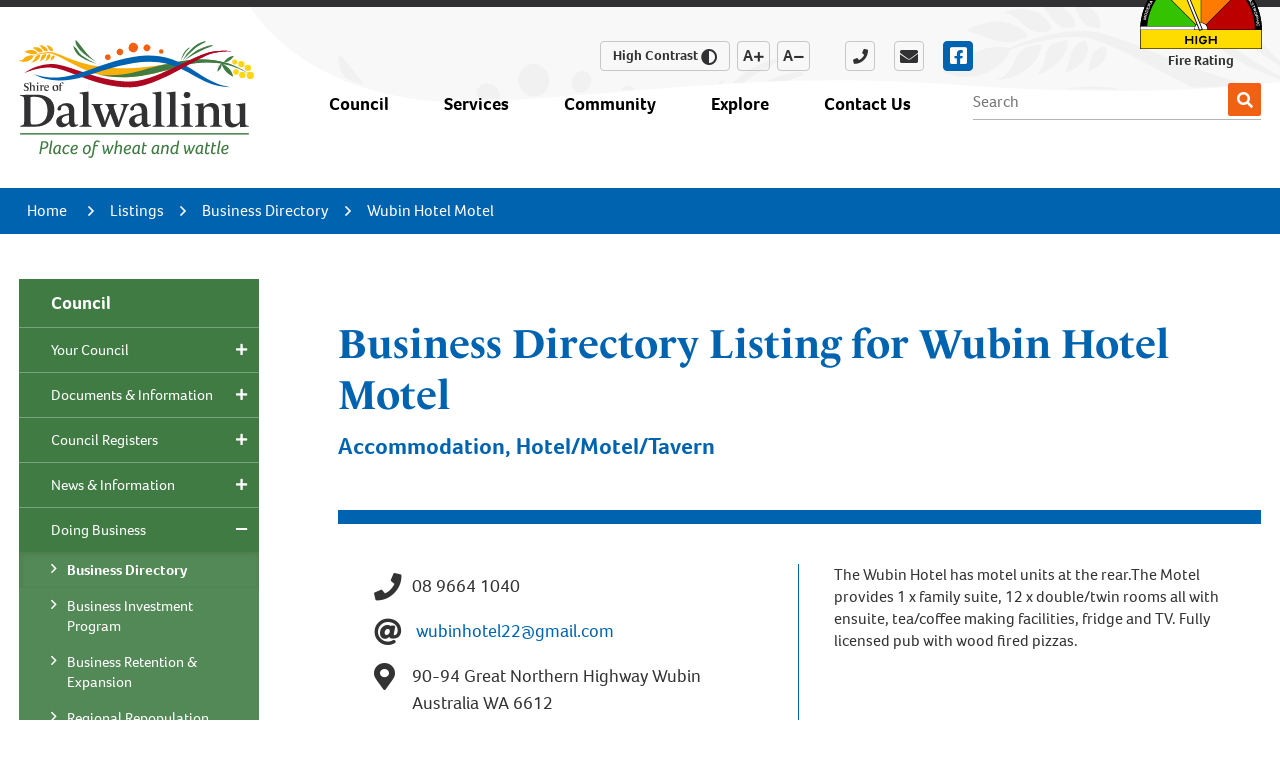

--- FILE ---
content_type: text/html; charset=utf-8
request_url: https://www.dalwallinu.wa.gov.au/listings/business-directory/9/wubin-hotel-motel
body_size: 81426
content:


<!--template-doctype-start-->
<!DOCTYPE html>
<!--template-doctype-end-->
<html lang="en" xmlns="http://www.w3.org/1999/xhtml">
<head><title>
	Wubin Hotel Motel &raquo; Shire of Dalwallinu
</title>
    <!--template-header-start-->
    <meta charset="utf-8" /><meta name="viewport" content="width=device-width, initial-scale=1.0" /><meta http-equiv="X-UA-Compatible" content="IE=edge" /><link rel="shortcut icon" href="/Profiles/dalwallinu/includes/images/favicon.ico" /><link rel="apple-touch-icon" href="/Profiles/dalwallinu/includes/images/favicon.png" /><link rel="stylesheet" href="https://use.typekit.net/lal1qdv.css" /><link href="https://cdn2.sparkcms.com.au/4x/font-awesome/latest/css/fontawesome-all.min.css" rel="stylesheet" /><link href="/profiles/dalwallinu/Includes/CSS/Bootstrap.min.css?action=reload" rel="stylesheet" /><link href="/profiles/dalwallinu/Includes/CSS/aEditor.min.css?action=reload" rel="stylesheet" /><link href="/profiles/dalwallinu/Includes/CSS/CMS.min.css?action=reload" rel="stylesheet" /><link href="/profiles/dalwallinu/Includes/CSS/Layout.min.css?action=reload" rel="stylesheet" /><link href="/profiles/Shared/CSS/spark/slick.min.css?action=reload" rel="stylesheet" /><link href="/profiles/Shared/CSS/spark/slick-theme.min.css?action=reload" rel="stylesheet" />

    
    <script src="/profiles/dalwallinu/Includes/Scripts/spark-scripts/jquery-3.6.0.min.js"></script>
    <script src="/profiles/dalwallinu/Includes/Scripts/spark-scripts/bundle.min.js"></script>
    <script src="/Search/Controls/Scripts/dist/searchSuggestions.min.js"></script>
    <script src="https://kendo.cdn.telerik.com/2022.2.510/js/kendo.all.min.js"></script>
    <link href="https://kendo.cdn.telerik.com/2022.2.510/styles/kendo.common.min.css" rel="stylesheet" /><link href="https://kendo.cdn.telerik.com/2022.2.510/styles/kendo.default.min.css" rel="stylesheet" />
    
    
    <script src="/profiles/dalwallinu/Includes/Scripts/plugins/anchorific.min.js"></script>
    <script src="/profiles/dalwallinu/Includes/Scripts/plugins/lightbox.min.js"></script>
    <script src="/profiles/dalwallinu/Includes/Scripts/plugins/equalize.min.js"></script>
    <script src="/profiles/dalwallinu/Includes/Scripts/plugins/jquery.smartmenus.min.js"></script>
    <script src="/profiles/dalwallinu/Includes/Scripts/plugins/owl.carousel.min.js"></script>
    <script src="/profiles/dalwallinu/Includes/Scripts/plugins/owl.carousel.thumbs.min.js"></script>
    <script src="/profiles/dalwallinu/Includes/Scripts/plugins/imagesloaded.pkgd.min.js"></script>
    <script src="/profiles/dalwallinu/Includes/Scripts/plugins/jquery-imagefill.min.js"></script>
    <script src="/profiles/dalwallinu/Includes/Scripts/plugins/jquery.matchHeight.min.js"></script>
    <script src="/profiles/dalwallinu/Includes/Scripts/plugins/wcag-utils.min.js"></script>
    <script src="/profiles/dalwallinu/Includes/Scripts/plugins/jquery.fancybox.min.js"></script>
    <script src="/profiles/dalwallinu/Includes/Scripts/plugins/mediaelement-and-player.min.js"></script>
    <script src="/profiles/dalwallinu/Includes/Scripts/plugins/mediaelement-and-player-plugins.min.js"></script>
    <script src="/profiles/dalwallinu/Includes/Scripts/plugins/js.cookie.min.js"></script>

    
    
    <!--template-header-end-->
    
<!-- Google Tag Manager -->
<script>(function(w,d,s,l,i){w[l]=w[l]||[];w[l].push({'gtm.start':
new Date().getTime(),event:'gtm.js'});var f=d.getElementsByTagName(s)[0],
j=d.createElement(s),dl=l!='dataLayer'?'&l='+l:'';j.async=true;j.src=
'https://www.googletagmanager.com/gtm.js?id='+i+dl;f.parentNode.insertBefore(j,f);
})(window,document,'script','dataLayer','GTM-PMGSBM3');</script>
<!-- End Google Tag Manager -->


    <!--[if IE 9]>
        <style type="text/css">.site-footer .footer-weather .weather{display:none !important;}</style>
    <![endif]-->
</head>
<body>
    <!--search_ignore_begin-->
    <a href="#content" class="hidden" title="Skip to Content">Skip to Content</a>
    <form method="post" action="/listings/business-directory/9/wubin-hotel-motel" id="form1">
<div class="aspNetHidden">
<input type="hidden" name="__EVENTTARGET" id="__EVENTTARGET" value="" />
<input type="hidden" name="__EVENTARGUMENT" id="__EVENTARGUMENT" value="" />
<input type="hidden" name="__VIEWSTATE" id="__VIEWSTATE" value="tWL3FZ5M6gafyhthhkU1VJCxB0zbEXg1+Qy2L2FYfWUXq64oxyVgbtYbX/J+Rl457LYJostcGxJ3DItH7a/G8Jz4R0Dnn9oCIHWkiB83mWscYYTg+amS4nRq+4u7I3jkpaqiK3QwUk+cMy43XDBpvnEP9EG/F29gBaqeqDc06wu7JwG+QR1Nzhsfo1gWJF6PkDrGskNIo6+qgCcyqN4F3oTo5o5t5AsKxHG3dwp07glK5Za4AacrXX0vbGSoliimdvBB8FJ8/gFx/rWwlTXzV6zypNmMb4sV82JYJWKXhBrLijOxFgD5ni9AP1NPhuRVMT0ql7pV9ZH1cF43F2ReY/cmrweVGxKACUAo8x3bVn/7bl+jZARx4r1h1nYKIqUsq81xPSRJjgS0YaBAUceWADP7T3rUv/bQZ8uGXwzLGzAhISmfq1FDOUP/dJt1lC8s6wm91V35A1x+30e3A1BSk8703zwvBilhjMrj9NZ1dGUVtspOaazlkGadcv+cl/5eFw6AWQ==" />
</div>

<script type="text/javascript">
//<![CDATA[
var theForm = document.forms['form1'];
if (!theForm) {
    theForm = document.form1;
}
function __doPostBack(eventTarget, eventArgument) {
    if (!theForm.onsubmit || (theForm.onsubmit() != false)) {
        theForm.__EVENTTARGET.value = eventTarget;
        theForm.__EVENTARGUMENT.value = eventArgument;
        theForm.submit();
    }
}
//]]>
</script>


<script src="/WebResource.axd?d=pynGkmcFUV13He1Qd6_TZEI8jxnuuK1q9UBfKJQGReAckqlHnGF4U2d9DCzZQeAP1Cdmog2&amp;t=638901829900000000" type="text/javascript"></script>


<script src="/bundles/MsAjaxJs?v=KpOQnMfBL49Czhpn-KYfZHo2O2vIoYd2h_QpL2Cfgnc1" type="text/javascript"></script>
<script src="/bundles/WebFormsJs?v=x39SmKORtgFTY6MXBL1M7nPzFXmb9tjYzjLdwIl84V81" type="text/javascript"></script>
<div class="aspNetHidden">

	<input type="hidden" name="__VIEWSTATEGENERATOR" id="__VIEWSTATEGENERATOR" value="325049DB" />
	<input type="hidden" name="__EVENTVALIDATION" id="__EVENTVALIDATION" value="BaCcbSZ83viV8MosWkHjHGpnS0DJplZhktzeAm/T1ovv9F+h0XHEV7c6/hQrkgIamNMGaEqd1gyF2IM6wNQiRvmBWgt+4AQEQWOXm9ap4tBrgI6W" />
</div>
        <script type="text/javascript">
//<![CDATA[
Sys.WebForms.PageRequestManager._initialize('ctl00$ScriptManager1', 'form1', [], [], [], 90, 'ctl00');
//]]>
</script>

        <!--template-body-start-->
        

<header class="site-header">
    <div class="container">
        <div class="header-logo">
            <a href="/" title="Shire of Dalwallinu" aria-label="Shire of Dalwallinu">
                <img src="/profiles/dalwallinu/Includes/Images/header-logo.svg" alt="Shire Dalwallinu" width="235" height="118" />
            </a>
        </div>
        <div class="header-links">
            <div class="wcag">
                <button id="toolbar-highcontrast" class="wcag-text-contrast btn btn-default" type="button" data-schemekey="highcontrast" title="Change Colour Contrast">High Contrast<span class="fas fa-adjust"></span></button>
                <a href="javascript:void(0)" class="wcag-text-increase btn btn-default" title="Make Text Bigger" aria-label="A Make Text Bigger">A<span class="sr-only">Make Text Bigger</span><span class="fas fa-plus"></span></a>
                <a href="javascript:void(1)" class="wcag-text-decrease btn btn-default" title="Make Text Smaller" aria-label="A Make Text Smaller">A<span class="sr-only">Make Text Smaller</span><span class="fas fa-minus"></span></a>
            </div>
            <div class="contact">
                <a href="tel:0896610500" title="Call the Shire of Dalwallinu" aria-label="Call the Shire of Dalwallinu (08) 9661 0500" class="phone"><span class="fas fa-phone btn btn-default"></span><span class="text">(08) 9661 0500</span></a>
                <a href="mailto:shire@dalwallinu.wa.gov.au" aria-label="Email the Shire of Dalwallinu" title="Email the Shire of Dalwallinu" class="btn btn-default email"><span class="fas fa-envelope"></span><span class="hidden">email</span></a>
                <a href="https://www.facebook.com/Shire-of-Dalwallinu-139280129005/" aria-label="Follow the Shire of Dalwallinu on Facebook" title="Follow the Shire of Dalwallinu on Facebook" class="btn btn-default fb" target="_blank" rel="nofollow"><span class="fab fa-facebook-square"></span><span class="hidden">Facebook</span></a>
            </div>
            <div class="menu-fire-rating">
                <a href="https://dfes.wa.gov.au/hazard-information/bushfire/prepare#fire-danger-ratings" target="_blank">
<article class="col-fireratings">
    <div class="rating high"></div>
</article>
</a>
                <p>Fire Rating</p>
            </div>
        </div>
        <div id="mobile-navbar">
            <ul>
                <li class="btn-search">
                    <a href="javascript:void(0)" id="btn-search">Search <span class="spark-icon fa fa-search"></span></a>
                </li>
                <li>
                    <a href="javascript:void(1)" id="btn-menu">Menu <span class="spark-icon fa fa-bars"></span></a>
                </li>
            </ul>
        </div>
        <div class="nav-search">
            <div class="search">
                

<div class="search-wrapper">
    <div class="search-box">
        <span>
            <input name="searchInputHeader" placeholder="Search" aria-label="Website Search" class="search-input ac_input input-search-control" autocomplete="off" />
            <input value="&#xf002;" tabindex="0" class="btn-search-control search-btn fa" type="button"  aria-label="Search Button" />
        </span>
    </div>
</div>

            </div>
            <nav class="site-menu">
                <ul id="nav-top" class="sm sm-simple" aria-label="Website menu"><li class="council-menu"><a title="Council" href="javascript:doNothing(&#39;menu-3&#39;);">Council</a><ul><li><a title="Council - Your Council" href="javascript:doNothing(&#39;menu-5&#39;);">Your Council</a><ul><li><a title="Council - Your Council - Elected Members" href="/elected-members">Elected Members</a><ul><li><a title="Your Council - Elected Members - Local Government Elections" href="/council/your-council/elected-members/elections.aspx">Local Government Elections</a><ul><li><a title="Elected Members - Local Government Elections - Election Results 2025" href="/council/your-council/elected-members/local-government-elections/election-results-2025.aspx">Election Results 2025</a></li></ul></li><li><a title="Your Council - Elected Members - Elected Members Training Register" href="/documents/elected-members-training-register">Elected Members Training Register</a></li><li><a title="Your Council - Elected Members - Annual and Primary Returns Register" target="_blank" href="/profiles/dalwallinu/assets/clientdata/documents/your_council/annual___primary_returns_folder/annual___primary_return_register_combined__2020-2025_for_website.pdf">Annual &amp; Primary Returns Register</a></li><li><a title="Your Council - Elected Members - Financial Interest Register" href="/registers/declarations">Financial Interest Register</a></li><li><a title="Your Council - Elected Members - Councillor Payments" target="_blank" href="/profiles/dalwallinu/assets/clientdata/documents/your_council/councillor_payments/q2_september_2025_-_31_december_2025_councillor_payments.pdf">Councillor Payments</a></li><li><a title="Your Council - Elected Members - Electoral - Gifts and Travel Register" target="_blank" href="/profiles/dalwallinu/assets/clientdata/documents/your_council/electoral_gift_and_travel_register/electoral_register_of_gifts_19112024.pdf">Electoral - Gifts &amp; Travel Register</a></li><li><a title="Your Council - Elected Members - Complaint Register" target="_blank" href="/profiles/dalwallinu/assets/clientdata/documents/register_of_complaints.pdf">Complaint Register</a></li></ul></li><li><a title="Council - Your Council - Executive Staff" href="/executive-staff">Executive Staff</a></li><li><a title="Council - Your Council - Council Committees" href="/council/your-council/council-committees.aspx">Council Committees</a></li><li><a title="Council - Your Council - Mission and Vision" href="/council/your-council/mission-vision.aspx">Mission &amp; Vision</a></li><li><a title="Council - Your Council - Employment" href="/council/your-council/career-opportunities.aspx">Employment</a></li><li><a title="Council - Your Council - Council Meetings" href="/council-meetings/">Council Meetings</a></li><li><a title="Council - Your Council - Code of Conduct" href="/documents/code-of-conduct">Code of Conduct</a></li><li><a title="Council - Your Council - Citizenship Ceremonies" href="/council/your-council/citizenship-ceremony-australian-citizenship.aspx">Citizenship Ceremonies</a></li></ul></li><li><a title="Council - Documents and Information" href="javascript:doNothing(&#39;menu-19&#39;);">Documents &amp; Information</a><ul><li><a title="Council - Documents and Information - Past Minutes and Agendas" href="/council-meetings/past">Past Minutes &amp; Agendas</a></li><li><a title="Council - Documents and Information - Annual Reports" href="/documents/annual-reports">Annual Reports</a></li><li><a title="Council - Documents and Information - Fees and Charges 2025 - 2026" target="_blank" href="/profiles/dalwallinu/assets/clientdata/documents/services/fees___charges/fees___charges_2025-2026_-_final.pdf">Fees &amp; Charges 2025 - 2026</a></li><li><a title="Council - Documents and Information - Plans" href="/council/documents-information/plans.aspx">Plans</a><ul><li><a title="Documents and Information - Plans - Community Engagement Plan - 2025" target="_blank" href="/profiles/dalwallinu/assets/clientdata/documents/your_council/plans/community_engagement_plan_2025.pdf">Community Engagement Plan - 2025</a></li><li><a title="Documents and Information - Plans - Communication Plan 2025" target="_blank" href="/profiles/dalwallinu/assets/clientdata/documents/your_council/plans/communication_plan_review_2025.pdf">Communication Plan 2025</a></li><li><a title="Documents and Information - Plans - Workforce Plan 2024 - 2028" target="_blank" href="/profiles/dalwallinu/assets/clientdata/documents/your_council/plans/workforce_plan_2024-2028.pdf">Workforce Plan 2024 - 2028</a></li><li><a title="Documents and Information - Plans - Fraud and Corruption Control Plan 2025" target="_blank" href="/profiles/dalwallinu/assets/clientdata/documents/your_council/plans/fraud_and_corruption_control_plan_reviewed_0925.pdf">Fraud &amp; Corruption Control Plan 2025</a></li><li><a title="Documents and Information - Plans - Sport and Rec Plan 2023 -2033" target="_blank" href="/profiles/dalwallinu/assets/clientdata/documents/your_council/plans/sport_and_rec_plan_2023-2033.pdf">Sport &amp; Rec Plan 2023 -2033</a></li><li><a title="Documents and Information - Plans - Shire of Dalwallinu Local Bicycle Network Plan" target="_blank" href="/profiles/dalwallinu/assets/clientdata/documents/your_council/plans/6_shire_of_dalwallinu_local_bicycle_network_plan_adopted_may_2022.pdf">Shire of Dalwallinu Local Bicycle Network Plan</a></li><li><a title="Documents and Information - Plans - Business Continuity Plan" target="_blank" href="/profiles/dalwallinu/assets/clientdata/documents/your_council/plans/7_business_continuity_plan_revised_march_2024.pdf">Business Continuity Plan</a></li><li><a title="Documents and Information - Plans - Information and Communication Technology (ICT) Strategic Plan 2024 - 2029" href="/council/documents-information/plans/plans.aspx">Information &amp; Communication Technology (ICT) Strategic Plan 2024 - 2029</a></li><li><a title="Documents and Information - Plans - Public Health and Wellbeing Plan 2022-2026" target="_blank" href="/profiles/dalwallinu/assets/clientdata/documents/your_council/plans/9_public_health___wellbeing_plan_2022-2026_adopted_27_september_2022.pdf">Public Health &amp; Wellbeing Plan 2022-2026</a></li><li><a title="Documents and Information - Plans - Strategic Resource Plan 2020 - 2035" href="/council/documents-information/plans/strategic-resource-plan-20.aspx">Strategic Resource Plan 2020 - 2035</a></li><li><a title="Documents and Information - Plans - Recordkeeping Plan" target="_blank" href="/profiles/dalwallinu/assets/clientdata/documents/your_council/plans/dalwallinu__shire_of__rkp_2024-2029.pdf">Recordkeeping Plan</a></li><li><a title="Documents and Information - Plans - Customer Service Charter" target="_blank" href="/profiles/dalwallinu/assets/clientdata/documents/your_council/plans/12_customer_service_charter_revised_october_2021.pdf">Customer Service Charter</a></li><li><a title="Documents and Information - Plans - DAIP Disability Access and Inclusion Plan 2024-2029" target="_blank" href="/profiles/dalwallinu/assets/clientdata/documents/your_council/plans/2024-2029__daip_policy_and_implementation_plan.pdf">DAIP Disability Access &amp; Inclusion Plan 2024-2029</a></li><li><a title="Documents and Information - Plans - Regional Repopulation Plan 2010 - 2014" target="_blank" href="/profiles/dalwallinu/assets/clientdata/documents/your_council/plans/14_regional_repopulation_plan_2013.pdf">Regional Repopulation Plan 2010 - 2014</a></li><li><a title="Documents and Information - Plans - Council Plan 2025 - 2035" target="_blank" href="/profiles/dalwallinu/assets/clientdata/documents/your_council/plans/shire_of_dalwallinu_council_plan_2025_-_2035.pdf">Council Plan 2025 - 2035</a></li></ul></li><li><a title="Council - Documents and Information - Annual Budget" href="/documents/budget">Annual Budget</a></li><li><a title="Council - Documents and Information - Local Laws" href="/documents/local-laws">Local Laws</a></li><li><a title="Council - Documents and Information - Complaints Form" target="_blank" href="/profiles/dalwallinu/assets/clientdata/9_4_5_complaint_form_-_councillor-committee-candidate.pdf">Complaints Form</a></li><li><a title="Council - Documents and Information - Model Standards for CEO Recruitment Performance and Termination - 23 March 2021" target="_blank" href="/profiles/dalwallinu/assets/clientdata/documents/model_standards_for_ceo_recruitment_performance_and_termination.pdf">Model Standards for CEO Recruitment, Performance and Termination - 23 March 2021</a></li><li><a title="Council - Documents and Information - Customer Service Charter" href="/council/documents-information/customer-service-charter.aspx">Customer Service Charter</a><ul><li><a title="Documents and Information - Customer Service Charter - Customer Service Charter" href="/council/documents-information/customer-service-charter/customer-service-charter.aspx">Customer Service Charter</a></li></ul></li><li><a title="Council - Documents and Information - Freedom of Information" href="/council/documents-information/freedom-of-information.aspx">Freedom of Information</a></li><li><a title="Council - Documents and Information - Public Interest Disclosure" href="/council/documents-information/public-interest-disclosure.aspx">Public Interest Disclosure</a></li></ul></li><li><a title="Council - Council Registers" href="/registers">Council Registers</a><ul><li><a title="Council - Council Registers - Tender Register" href="/tenders/">Tender Register</a></li><li><a title="Council - Council Registers - Complaints Register" href="/registers/complaints">Complaints Register</a></li><li><a title="Council - Council Registers - Declaration of Interest Register" href="/registers/declarations">Declaration of Interest Register</a></li><li><a title="Council - Council Registers - Gifts Register" href="/registers/gifts">Gifts Register</a></li><li><a title="Council - Council Registers - Notifiable Gifts Register" href="/registers/notifiable-gifts">Notifiable Gifts Register</a></li><li><a title="Council - Council Registers - Delegation Register" href="/council/documents-information/register-of-delegations.aspx">Delegation Register</a></li><li><a title="Council - Council Registers - Policies Register" href="/council/documents-information/register-of-policies.aspx">Policies Register</a></li></ul></li><li class="clearfix"><a title="Council - News and Information" href="javascript:doNothing(&#39;menu-15&#39;);">News &amp; Information</a><ul><li><a title="Council - News and Information - Latest News" href="/news/">Latest News</a></li><li><a title="Council - News and Information - Events" href="/events/">Events</a></li><li><a title="Council - News and Information - Land Availability" href="/council/news-information/land-availability.aspx">Land Availability</a></li><li><a title="Council - News and Information - Public Notices" href="/publicnotices/">Public Notices</a></li></ul></li><li><a title="Council - Doing Business" href="javascript:doNothing(&#39;menu-26&#39;);">Doing Business</a><ul><li><a title="Council - Doing Business - Business Directory" href="/listings/business-directory">Business Directory</a></li><li><a title="Council - Doing Business - Business Investment Program" target="_blank" href="https://www.dalwallinu.wa.gov.au/council/doing-business/business-investment-program.aspx">Business Investment Program</a></li><li class="Services menu"><a title="Council - Doing Business - Business Retention and Expansion" href="/council/doing-business/business-retention-expansion.aspx">Business Retention &amp; Expansion</a></li><li><a title="Council - Doing Business - Regional Repopulation Plan" href="/council/doing-business/regional-repoplation-plan.aspx">Regional Repopulation Plan</a></li><li><a title="Council - Doing Business - Business Marketing Brochure" target="_blank" href="/profiles/dalwallinu/assets/clientdata/economic_development_marketing_package_2023.pdf">Business Marketing Brochure</a></li></ul></li></ul></li><li class="services-menu"><a title="Services" href="javascript:doNothing(&#39;menu-4&#39;);">Services</a><ul><li><a title="Services - Ratepayers and Residents" href="javascript:doNothing(&#39;menu-32&#39;);">Ratepayers &amp; Residents</a><ul><li><a title="Services - Ratepayers and Residents - Rates" href="/services/ratepayers-residents/rates.aspx">Rates</a></li><li><a title="Services - Ratepayers and Residents - Report It" href="/services/ratepayers-residents/report-it.aspx">Report It</a></li><li><a title="Services - Ratepayers and Residents - Emergency Services Levy" target="_blank" href="/profiles/dalwallinu/assets/clientdata/documents/services/rates/esl_2025-26_flyer.pdf">Emergency Services Levy</a></li><li><a title="Services - Ratepayers and Residents - Cemetery" href="/services/ratepayers-residents/cemetery.aspx">Cemetery</a></li></ul></li><li><a title="Services - Emergency Services" target="_blank" href="/profiles/dalwallinu/assets/clientdata/documents/services/emergency_management_services/lema_dalwallinu_model_2020_v10_updated_12052023_for_website_with_contacts_removed.pdf">Emergency Services</a><ul><li><a title="Services - Emergency Services - Burning Permits" href="/services/emergency-services/burning-permits.aspx">Burning Permits</a></li><li><a title="Services - Emergency Services - Harvest Bans" href="/services/emergency-services/harvest-bans.aspx">Harvest Bans</a></li><li><a title="Services - Emergency Services - Fire Breaks" target="_blank" href="/profiles/dalwallinu/assets/clientdata/documents/services/fire_breaks/bush_fire_notice_2025-2026_merged_-_final.pdf">Fire Breaks</a></li><li><a title="Services - Emergency Services - Fire Ban Information" href="/services/emergency-services/fire-ban-information.aspx">Fire Ban Information</a></li><li><a title="Services - Emergency Services - Bush Fire Prevention" href="/services/emergency-services/bush-fire-prevention.aspx">Bush Fire Prevention</a></li><li class="Emergency Management Services"><a title="Services - Emergency Services - Emergency Services" href="/services/emergency-services/emergency-services.aspx">Emergency Services</a></li></ul></li><li><a title="Services - Ranger Services" href="javascript:doNothing(&#39;menu-44&#39;);">Ranger Services</a><ul><li><a title="Services - Ranger Services - Abandoned Vehicles" href="/services/ranger-services/abandoned-vehicles.aspx">Abandoned Vehicles</a></li><li><a title="Services - Ranger Services - Cats" href="/services/ranger-services/cats.aspx">Cats</a></li><li><a title="Services - Ranger Services - Dogs" href="/services/ranger-services/dogs.aspx">Dogs</a></li></ul></li><li><a title="Services - Works" href="javascript:doNothing(&#39;menu-48&#39;);">Works</a><ul><li><a title="Services - Works - Local Roads" href="/services/works/local-roads.aspx">Local Roads</a></li><li><a title="Services - Works - Main Roads" href="/services/engineering-works/main-roads.aspx">Main Roads</a></li><li><a title="Services - Works - Private Works" href="/services/engineering-works/private-works.aspx">Private Works</a></li><li><a title="Services - Works - Sewerage Applications" target="_blank" href="/profiles/dalwallinu/assets/clientdata/documents/your_council/shire_services/sewerage_application_form_updated_23-07-2024.pdf">Sewerage Applications</a></li></ul></li><li><a title="Services - Environmental Health" href="javascript:doNothing(&#39;menu-53&#39;);">Environmental Health</a><ul><li><a title="Services - Environmental Health - Waste Management" href="/services/building/planning-environmental-health/rubbish-recycling.aspx">Waste Management</a></li><li><a title="Services - Environmental Health - Waste Water Services" href="/services/environmental-health/waste-water-services.aspx">Waste Water Services</a></li><li><a title="Services - Environmental Health - Watering" target="_blank" href="https://www.watercorporation.com.au/Help-and-advice/Watering-days/Find-watering-days-or-report-a-breach/Check-your-watering-days">Watering</a></li></ul></li><li><a title="Services - Planning and Development" href="javascript:doNothing(&#39;menu-275&#39;);">Planning &amp; Development</a><ul><li><a title="Services - Planning and Development - Building and Planning" href="/services/planning-development/building.aspx">Building &amp; Planning</a></li></ul></li><li><a title="Services - Child Safe Awareness" href="javascript:doNothing(&#39;menu-377&#39;);">Child Safe Awareness</a><ul><li><a title="Services - Child Safe Awareness - Child Safe Awareness" href="/services/child-safe-awareness/child-safe-awareness.aspx">Child Safe Awareness</a></li></ul></li></ul></li><li class="community-menu"><a title="Community" href="javascript:doNothing(&#39;menu-57&#39;);">Community</a><ul><li><a title="Community - Your Community" href="javascript:doNothing(&#39;menu-58&#39;);">Your Community</a><ul><li><a title="Community - Your Community - Community Recognition" href="/community/your-community/australia-day-award-winners.aspx">Community Recognition</a></li><li><a title="Community - Your Community - Justice of the Peace" href="/community/your-community/justice-of-the-peace.aspx">Justice of the Peace</a></li><li><a title="Community - Your Community - Religious Organisations" href="/listings/community-directory/religious-organisations">Religious Organisations</a></li><li><a title="Community - Your Community - Emergency Services" href="/community/your-community/emergency-services.aspx">Emergency Services</a></li><li><a title="Community - Your Community - Reflections from Dally Newsletter" href="/community/your-community/Reflections-from-Dally-Newsletter.aspx">Reflections from Dally Newsletter</a></li><li><a title="Community - Your Community - Getting to Know the Locals from Dally Newsletter" href="/community/your-community/getting-to-know-the-locals-from-dally-newsletter.aspx">Getting to Know the Locals from Dally Newsletter</a></li><li><a title="Community - Your Community - Freeman of Shire of Dalwallinu" href="/community/your-community/freeman-of-the-shire-of-dalwallinu.aspx">Freeman of Shire of Dalwallinu</a></li><li><a title="Community - Your Community - Australia Day Citizen Awards Nominations" href="/community/your-community/australia-day-awards-nominations.aspx">Australia Day Citizen Awards Nominations</a></li></ul></li><li><a title="Community - Community and Recreation" href="javascript:doNothing(&#39;menu-63&#39;);">Community &amp; Recreation</a><ul><li><a title="Community - Community and Recreation - Community Directory" href="/listings/community-directory">Community Directory</a></li><li><a title="Community - Community and Recreation - Government Agencies" href="/community/community-recreation/government-agencies.aspx">Government Agencies</a></li><li><a title="Community - Community and Recreation - Grant Funding and Community Grants" href="/community/community-recreation/grants-funding-opportunities.aspx">Grant Funding &amp; Community Grants</a></li></ul></li><li><a title="Community - Health and Education" href="javascript:doNothing(&#39;menu-66&#39;);">Health &amp; Education</a><ul><li><a title="Community - Health and Education - COVID-19" href="/community/health-education/covid-19-coronavirus-information-page.aspx">COVID-19</a><ul><li><a title="Health and Education - COVID-19 - Covid-19 Coronavirus Information Page" href="/community/health-education/covid-19/covid-19-coronavirus-information-page.aspx">Covid-19 Coronavirus Information Page</a></li></ul></li><li><a title="Community - Health and Education - Schools" href="/community/health-education/schools.aspx">Schools</a></li><li><a title="Community - Health and Education - Health and Medical Services" href="/community/health-education/health-medical-services.aspx">Health &amp; Medical Services</a></li></ul></li><li><a title="Community - Facilities" href="/community/dalwallinu.aspx">Facilities</a><ul><li><a title="Community - Facilities - Dalwallinu" href="/community/facilities/dalwallinu.aspx">Dalwallinu</a></li><li><a title="Community - Facilities - Buntine" href="/community/facilities/buntine.aspx">Buntine</a></li><li><a title="Community - Facilities - Kalannie" href="/community/facilities/kalannie.aspx">Kalannie</a></li><li><a title="Community - Facilities - Pithara" href="/community/facilities/pithara.aspx">Pithara</a></li><li><a title="Community - Facilities - Wubin" href="/community/facilities/wubin.aspx">Wubin</a></li></ul></li><li><a title="Community - Electronic Community Noticeboard" href="javascript:doNothing(&#39;menu-395&#39;);">Electronic Community Noticeboard</a><ul><li><a title="Community - Electronic Community Noticeboard - Electronic Community Noticeboard" href="/community/electronic-community-noticeboard/electronic-notice-board.aspx">Electronic Community Noticeboard</a></li></ul></li></ul></li><li class="explore-menu"><a title="Explore" href="javascript:doNothing(&#39;menu-80&#39;);">Explore</a><ul><li><a title="Explore - About Dalwallinu" href="javascript:doNothing(&#39;menu-278&#39;);">About Dalwallinu</a><ul><li><a title="Explore - About Dalwallinu - History" href="/explore/about-dalwallinu/history.aspx">History</a></li><li><a title="Explore - About Dalwallinu - Pioneer and Past Families" href="/explore/about-dalwallinu/pioneer-past-families.aspx">Pioneer &amp; Past Families</a></li><li><a title="Explore - About Dalwallinu - Shire and Town Map" href="/explore/about-dalwallinu/shire-town-map.aspx">Shire &amp; Town Map</a></li></ul></li><li><a title="Explore - Where to Stay and Eat" href="javascript:doNothing(&#39;menu-81&#39;);">Where to Stay &amp; Eat</a><ul><li><a title="Explore - Where to Stay and Eat - Accommodation" href="/listings/business-directory/accommodation">Accommodation</a></li><li><a title="Explore - Where to Stay and Eat - Eating Out and Catering" href="/listings/business-directory/bakehouse-cafe-supermarket">Eating Out &amp; Catering</a></li></ul></li><li><a title="Explore - What to Do" href="javascript:doNothing(&#39;menu-82&#39;);">What to Do</a><ul><li><a title="Explore - What to Do - Explore Wildflowers" href="/explore/what-to-do/wildflowers.aspx">Explore Wildflowers</a></li><li><a title="Explore - What to Do - Tourism" href="/explore/what-to-do/tourism.aspx">Tourism</a></li><li><a title="Explore - What to Do - Dalwallinu Discovery Centre" href="/explore/what-to-do/dalwallinu-discovery-centre.aspx">Dalwallinu Discovery Centre</a></li><li><a title="Explore - What to Do - Wubin Wheatbin Museum" href="/explore/what-to-do/heitage-wheatbin.aspx">Wubin Wheatbin Museum</a></li><li><a title="Explore - What to Do - Places of Interest" href="/explore/what-to-do/places-of-interest.aspx">Places of Interest</a></li><li class="http://worldwidewattle.com/"><a title="Explore - What to Do - Wattle Information" target="_blank" href="http://worldwidewattle.com/">Wattle Information</a></li></ul></li><li><a title="Explore - View our Image Gallery" href="/image-gallery/">View our Image Gallery</a><ul><li><a title="Explore - View our Image Gallery - Dalwallinu Promotional Video" target="_blank" href="https://www.youtube.com/watch?v=Ypm20vPJIUM">Dalwallinu Promotional Video</a></li><li><a title="Explore - View our Image Gallery - Dalwallinu Tourism Video - Skyworks" target="_blank" href="https://vimeo.com/390889046">Dalwallinu Tourism Video - Skyworks</a></li><li><a title="Explore - View our Image Gallery - Your Everyday - Dont Delay Visit Dalwallinu Video" target="_blank" href="https://youtu.be/SJMcGV7_2xA">Your Everyday - Dont Delay Visit Dalwallinu Video</a></li><li><a title="Explore - View our Image Gallery - Delve into Dalwallinu" target="_blank" href="https://youtu.be/iyaCrLaklSc">Delve into Dalwallinu</a></li></ul></li><li><a title="Explore - Getting In and Around" href="javascript:doNothing(&#39;menu-84&#39;);">Getting In &amp; Around</a><ul><li><a title="Explore - Getting In and Around - ShireTown Maps" href="/explore/getting-in-around/shire-town-map.aspx">Shire/Town Maps</a></li><li><a title="Explore - Getting In and Around - Transwa" href="/explore/getting-in-around/transwa.aspx">Transwa</a></li><li><a title="Explore - Getting In and Around - Dalwallinu (Nugadong Siding) Airfield" target="_blank" href="/profiles/dalwallinu/assets/clientdata/nugadong_airfield.pdf">Dalwallinu (Nugadong Siding) Airfield</a></li></ul></li></ul></li><li class="contact-menu"><a title="Contact Us" href="javascript:doNothing(&#39;menu-95&#39;);">Contact Us</a><ul><li><a title="Contact Us - Contact Details" href="/contact-us/contact-details.aspx">Contact Details</a></li><li><a title="Contact Us - Change of Details" href="/contact-us/change-of-details.aspx">Change of Details</a></li><li><a title="Contact Us - eRates Registration" href="/contact-us/erates-registration.aspx">eRates Registration</a></li></ul></li></ul>
                <ul id="nav-top-m" class="sm sm-simple" aria-label="Website menu"><li class="council-menu"><a title="Council" href="javascript:doNothing(&#39;menu-3&#39;);">Council<span class="fa fa-angle-down"></span></a><ul class="mega-menu"><li><div class="mega-menu-outer-container"><div class="close-button"></div><div class="mega-menu-inner-container container"><div class="mega-menu-column-outer"><div class="mega-menu-column"><ul class="mega-menu-main-nav"><li><a title="Council - Your Council" href="javascript:doNothing(&#39;menu-5&#39;);">Your Council</a><ul class="mega-menu-sublist"><li><a title="Council - Your Council - Elected Members" href="/elected-members">Elected Members</a></li><li><a title="Council - Your Council - Executive Staff" href="/executive-staff">Executive Staff</a></li><li><a title="Council - Your Council - Council Committees" href="/council/your-council/council-committees.aspx">Council Committees</a></li><li><a title="Council - Your Council - Mission and Vision" href="/council/your-council/mission-vision.aspx">Mission &amp; Vision</a></li><li><a title="Council - Your Council - Employment" href="/council/your-council/career-opportunities.aspx">Employment</a></li><li><a title="Council - Your Council - Council Meetings" href="/council-meetings/">Council Meetings</a></li><li><a title="Council - Your Council - Code of Conduct" href="/documents/code-of-conduct">Code of Conduct</a></li><li><a title="Council - Your Council - Citizenship Ceremonies" href="/council/your-council/citizenship-ceremony-australian-citizenship.aspx">Citizenship Ceremonies</a></li></ul></li><li><a title="Council - Doing Business" href="javascript:doNothing(&#39;menu-26&#39;);">Doing Business</a><ul class="mega-menu-sublist"><li><a title="Council - Doing Business - Business Directory" href="/listings/business-directory">Business Directory</a></li><li><a title="Council - Doing Business - Business Investment Program" target="_blank" href="https://www.dalwallinu.wa.gov.au/council/doing-business/business-investment-program.aspx">Business Investment Program</a></li><li class="Services menu"><a title="Council - Doing Business - Business Retention and Expansion" href="/council/doing-business/business-retention-expansion.aspx">Business Retention &amp; Expansion</a></li><li><a title="Council - Doing Business - Regional Repopulation Plan" href="/council/doing-business/regional-repoplation-plan.aspx">Regional Repopulation Plan</a></li><li><a title="Council - Doing Business - Business Marketing Brochure" target="_blank" href="/profiles/dalwallinu/assets/clientdata/economic_development_marketing_package_2023.pdf">Business Marketing Brochure</a></li></ul></li></ul></div><div class="mega-menu-column"><ul class="mega-menu-main-nav"><li><a title="Council - Documents and Information" href="javascript:doNothing(&#39;menu-19&#39;);">Documents &amp; Information</a><ul class="mega-menu-sublist"><li><a title="Council - Documents and Information - Past Minutes and Agendas" href="/council-meetings/past">Past Minutes &amp; Agendas</a></li><li><a title="Council - Documents and Information - Annual Reports" href="/documents/annual-reports">Annual Reports</a></li><li><a title="Council - Documents and Information - Fees and Charges 2025 - 2026" target="_blank" href="/profiles/dalwallinu/assets/clientdata/documents/services/fees___charges/fees___charges_2025-2026_-_final.pdf">Fees &amp; Charges 2025 - 2026</a></li><li><a title="Council - Documents and Information - Plans" href="/council/documents-information/plans.aspx">Plans</a></li><li><a title="Council - Documents and Information - Annual Budget" href="/documents/budget">Annual Budget</a></li><li><a title="Council - Documents and Information - Local Laws" href="/documents/local-laws">Local Laws</a></li><li><a title="Council - Documents and Information - Complaints Form" target="_blank" href="/profiles/dalwallinu/assets/clientdata/9_4_5_complaint_form_-_councillor-committee-candidate.pdf">Complaints Form</a></li><li><a title="Council - Documents and Information - Model Standards for CEO Recruitment Performance and Termination - 23 March 2021" target="_blank" href="/profiles/dalwallinu/assets/clientdata/documents/model_standards_for_ceo_recruitment_performance_and_termination.pdf">Model Standards for CEO Recruitment, Performance and Termination - 23 March 2021</a></li><li><a title="Council - Documents and Information - Customer Service Charter" href="/council/documents-information/customer-service-charter.aspx">Customer Service Charter</a></li><li><a title="Council - Documents and Information - Freedom of Information" href="/council/documents-information/freedom-of-information.aspx">Freedom of Information</a></li><li><a title="Council - Documents and Information - Public Interest Disclosure" href="/council/documents-information/public-interest-disclosure.aspx">Public Interest Disclosure</a></li></ul></li></ul></div><div class="mega-menu-column"><ul class="mega-menu-main-nav"><li><a title="Council - Council Registers" href="/registers">Council Registers</a><ul class="mega-menu-sublist"><li><a title="Council - Council Registers - Tender Register" href="/tenders/">Tender Register</a></li><li><a title="Council - Council Registers - Complaints Register" href="/registers/complaints">Complaints Register</a></li><li><a title="Council - Council Registers - Declaration of Interest Register" href="/registers/declarations">Declaration of Interest Register</a></li><li><a title="Council - Council Registers - Gifts Register" href="/registers/gifts">Gifts Register</a></li><li><a title="Council - Council Registers - Notifiable Gifts Register" href="/registers/notifiable-gifts">Notifiable Gifts Register</a></li><li><a title="Council - Council Registers - Delegation Register" href="/council/documents-information/register-of-delegations.aspx">Delegation Register</a></li><li><a title="Council - Council Registers - Policies Register" href="/council/documents-information/register-of-policies.aspx">Policies Register</a></li></ul></li></ul></div><div class="mega-menu-column"><ul class="mega-menu-main-nav"><li class="clearfix"><a title="Council - News and Information" href="javascript:doNothing(&#39;menu-15&#39;);">News &amp; Information</a><ul class="mega-menu-sublist"><li><a title="Council - News and Information - Latest News" href="/news/">Latest News</a></li><li><a title="Council - News and Information - Events" href="/events/">Events</a></li><li><a title="Council - News and Information - Land Availability" href="/council/news-information/land-availability.aspx">Land Availability</a></li><li><a title="Council - News and Information - Public Notices" href="/publicnotices/">Public Notices</a></li></ul></li></ul></div></div></div></div></li></ul></li><li class="services-menu"><a title="Services" href="javascript:doNothing(&#39;menu-4&#39;);">Services<span class="fa fa-angle-down"></span></a><ul class="mega-menu"><li><div class="mega-menu-outer-container"><div class="close-button"></div><div class="mega-menu-inner-container container"><div class="mega-menu-column-outer"><div class="mega-menu-column"><ul class="mega-menu-main-nav"><li><a title="Services - Ratepayers and Residents" href="javascript:doNothing(&#39;menu-32&#39;);">Ratepayers &amp; Residents</a><ul class="mega-menu-sublist"><li><a title="Services - Ratepayers and Residents - Rates" href="/services/ratepayers-residents/rates.aspx">Rates</a></li><li><a title="Services - Ratepayers and Residents - Report It" href="/services/ratepayers-residents/report-it.aspx">Report It</a></li><li><a title="Services - Ratepayers and Residents - Emergency Services Levy" target="_blank" href="/profiles/dalwallinu/assets/clientdata/documents/services/rates/esl_2025-26_flyer.pdf">Emergency Services Levy</a></li><li><a title="Services - Ratepayers and Residents - Cemetery" href="/services/ratepayers-residents/cemetery.aspx">Cemetery</a></li></ul></li><li><a title="Services - Environmental Health" href="javascript:doNothing(&#39;menu-53&#39;);">Environmental Health</a><ul class="mega-menu-sublist"><li><a title="Services - Environmental Health - Waste Management" href="/services/building/planning-environmental-health/rubbish-recycling.aspx">Waste Management</a></li><li><a title="Services - Environmental Health - Waste Water Services" href="/services/environmental-health/waste-water-services.aspx">Waste Water Services</a></li><li><a title="Services - Environmental Health - Watering" target="_blank" href="https://www.watercorporation.com.au/Help-and-advice/Watering-days/Find-watering-days-or-report-a-breach/Check-your-watering-days">Watering</a></li></ul></li></ul></div><div class="mega-menu-column"><ul class="mega-menu-main-nav"><li><a title="Services - Emergency Services" target="_blank" href="/profiles/dalwallinu/assets/clientdata/documents/services/emergency_management_services/lema_dalwallinu_model_2020_v10_updated_12052023_for_website_with_contacts_removed.pdf">Emergency Services</a><ul class="mega-menu-sublist"><li><a title="Services - Emergency Services - Burning Permits" href="/services/emergency-services/burning-permits.aspx">Burning Permits</a></li><li><a title="Services - Emergency Services - Harvest Bans" href="/services/emergency-services/harvest-bans.aspx">Harvest Bans</a></li><li><a title="Services - Emergency Services - Fire Breaks" target="_blank" href="/profiles/dalwallinu/assets/clientdata/documents/services/fire_breaks/bush_fire_notice_2025-2026_merged_-_final.pdf">Fire Breaks</a></li><li><a title="Services - Emergency Services - Fire Ban Information" href="/services/emergency-services/fire-ban-information.aspx">Fire Ban Information</a></li><li><a title="Services - Emergency Services - Bush Fire Prevention" href="/services/emergency-services/bush-fire-prevention.aspx">Bush Fire Prevention</a></li><li class="Emergency Management Services"><a title="Services - Emergency Services - Emergency Services" href="/services/emergency-services/emergency-services.aspx">Emergency Services</a></li></ul></li><li><a title="Services - Planning and Development" href="javascript:doNothing(&#39;menu-275&#39;);">Planning &amp; Development</a><ul class="mega-menu-sublist"><li><a title="Services - Planning and Development - Building and Planning" href="/services/planning-development/building.aspx">Building &amp; Planning</a></li></ul></li></ul></div><div class="mega-menu-column"><ul class="mega-menu-main-nav"><li><a title="Services - Ranger Services" href="javascript:doNothing(&#39;menu-44&#39;);">Ranger Services</a><ul class="mega-menu-sublist"><li><a title="Services - Ranger Services - Abandoned Vehicles" href="/services/ranger-services/abandoned-vehicles.aspx">Abandoned Vehicles</a></li><li><a title="Services - Ranger Services - Cats" href="/services/ranger-services/cats.aspx">Cats</a></li><li><a title="Services - Ranger Services - Dogs" href="/services/ranger-services/dogs.aspx">Dogs</a></li></ul></li><li><a title="Services - Child Safe Awareness" href="javascript:doNothing(&#39;menu-377&#39;);">Child Safe Awareness</a><ul class="mega-menu-sublist"><li><a title="Services - Child Safe Awareness - Child Safe Awareness" href="/services/child-safe-awareness/child-safe-awareness.aspx">Child Safe Awareness</a></li></ul></li></ul></div><div class="mega-menu-column"><ul class="mega-menu-main-nav"><li><a title="Services - Works" href="javascript:doNothing(&#39;menu-48&#39;);">Works</a><ul class="mega-menu-sublist"><li><a title="Services - Works - Local Roads" href="/services/works/local-roads.aspx">Local Roads</a></li><li><a title="Services - Works - Main Roads" href="/services/engineering-works/main-roads.aspx">Main Roads</a></li><li><a title="Services - Works - Private Works" href="/services/engineering-works/private-works.aspx">Private Works</a></li><li><a title="Services - Works - Sewerage Applications" target="_blank" href="/profiles/dalwallinu/assets/clientdata/documents/your_council/shire_services/sewerage_application_form_updated_23-07-2024.pdf">Sewerage Applications</a></li></ul></li></ul></div></div></div></div></li></ul></li><li class="community-menu"><a title="Community" href="javascript:doNothing(&#39;menu-57&#39;);">Community<span class="fa fa-angle-down"></span></a><ul class="mega-menu"><li><div class="mega-menu-outer-container"><div class="close-button"></div><div class="mega-menu-inner-container container"><div class="mega-menu-column-outer"><div class="mega-menu-column"><ul class="mega-menu-main-nav"><li><a title="Community - Your Community" href="javascript:doNothing(&#39;menu-58&#39;);">Your Community</a><ul class="mega-menu-sublist"><li><a title="Community - Your Community - Community Recognition" href="/community/your-community/australia-day-award-winners.aspx">Community Recognition</a></li><li><a title="Community - Your Community - Justice of the Peace" href="/community/your-community/justice-of-the-peace.aspx">Justice of the Peace</a></li><li><a title="Community - Your Community - Religious Organisations" href="/listings/community-directory/religious-organisations">Religious Organisations</a></li><li><a title="Community - Your Community - Emergency Services" href="/community/your-community/emergency-services.aspx">Emergency Services</a></li><li><a title="Community - Your Community - Reflections from Dally Newsletter" href="/community/your-community/Reflections-from-Dally-Newsletter.aspx">Reflections from Dally Newsletter</a></li><li><a title="Community - Your Community - Getting to Know the Locals from Dally Newsletter" href="/community/your-community/getting-to-know-the-locals-from-dally-newsletter.aspx">Getting to Know the Locals from Dally Newsletter</a></li><li><a title="Community - Your Community - Freeman of Shire of Dalwallinu" href="/community/your-community/freeman-of-the-shire-of-dalwallinu.aspx">Freeman of Shire of Dalwallinu</a></li><li><a title="Community - Your Community - Australia Day Citizen Awards Nominations" href="/community/your-community/australia-day-awards-nominations.aspx">Australia Day Citizen Awards Nominations</a></li></ul></li></ul></div><div class="mega-menu-column"><ul class="mega-menu-main-nav"><li><a title="Community - Community and Recreation" href="javascript:doNothing(&#39;menu-63&#39;);">Community &amp; Recreation</a><ul class="mega-menu-sublist"><li><a title="Community - Community and Recreation - Community Directory" href="/listings/community-directory">Community Directory</a></li><li><a title="Community - Community and Recreation - Government Agencies" href="/community/community-recreation/government-agencies.aspx">Government Agencies</a></li><li><a title="Community - Community and Recreation - Grant Funding and Community Grants" href="/community/community-recreation/grants-funding-opportunities.aspx">Grant Funding &amp; Community Grants</a></li></ul></li><li><a title="Community - Electronic Community Noticeboard" href="javascript:doNothing(&#39;menu-395&#39;);">Electronic Community Noticeboard</a><ul class="mega-menu-sublist"><li><a title="Community - Electronic Community Noticeboard - Electronic Community Noticeboard" href="/community/electronic-community-noticeboard/electronic-notice-board.aspx">Electronic Community Noticeboard</a></li></ul></li></ul></div><div class="mega-menu-column"><ul class="mega-menu-main-nav"><li><a title="Community - Health and Education" href="javascript:doNothing(&#39;menu-66&#39;);">Health &amp; Education</a><ul class="mega-menu-sublist"><li><a title="Community - Health and Education - COVID-19" href="/community/health-education/covid-19-coronavirus-information-page.aspx">COVID-19</a></li><li><a title="Community - Health and Education - Schools" href="/community/health-education/schools.aspx">Schools</a></li><li><a title="Community - Health and Education - Health and Medical Services" href="/community/health-education/health-medical-services.aspx">Health &amp; Medical Services</a></li></ul></li></ul></div><div class="mega-menu-column"><ul class="mega-menu-main-nav"><li><a title="Community - Facilities" href="/community/dalwallinu.aspx">Facilities</a><ul class="mega-menu-sublist"><li><a title="Community - Facilities - Dalwallinu" href="/community/facilities/dalwallinu.aspx">Dalwallinu</a></li><li><a title="Community - Facilities - Buntine" href="/community/facilities/buntine.aspx">Buntine</a></li><li><a title="Community - Facilities - Kalannie" href="/community/facilities/kalannie.aspx">Kalannie</a></li><li><a title="Community - Facilities - Pithara" href="/community/facilities/pithara.aspx">Pithara</a></li><li><a title="Community - Facilities - Wubin" href="/community/facilities/wubin.aspx">Wubin</a></li></ul></li></ul></div></div></div></div></li></ul></li><li class="explore-menu"><a title="Explore" href="javascript:doNothing(&#39;menu-80&#39;);">Explore<span class="fa fa-angle-down"></span></a><ul class="mega-menu"><li><div class="mega-menu-outer-container"><div class="close-button"></div><div class="mega-menu-inner-container container"><div class="mega-menu-column-outer"><div class="mega-menu-column"><ul class="mega-menu-main-nav"><li><a title="Explore - About Dalwallinu" href="javascript:doNothing(&#39;menu-278&#39;);">About Dalwallinu</a><ul class="mega-menu-sublist"><li><a title="Explore - About Dalwallinu - History" href="/explore/about-dalwallinu/history.aspx">History</a></li><li><a title="Explore - About Dalwallinu - Pioneer and Past Families" href="/explore/about-dalwallinu/pioneer-past-families.aspx">Pioneer &amp; Past Families</a></li><li><a title="Explore - About Dalwallinu - Shire and Town Map" href="/explore/about-dalwallinu/shire-town-map.aspx">Shire &amp; Town Map</a></li></ul></li><li><a title="Explore - Getting In and Around" href="javascript:doNothing(&#39;menu-84&#39;);">Getting In &amp; Around</a><ul class="mega-menu-sublist"><li><a title="Explore - Getting In and Around - ShireTown Maps" href="/explore/getting-in-around/shire-town-map.aspx">Shire/Town Maps</a></li><li><a title="Explore - Getting In and Around - Transwa" href="/explore/getting-in-around/transwa.aspx">Transwa</a></li><li><a title="Explore - Getting In and Around - Dalwallinu (Nugadong Siding) Airfield" target="_blank" href="/profiles/dalwallinu/assets/clientdata/nugadong_airfield.pdf">Dalwallinu (Nugadong Siding) Airfield</a></li></ul></li></ul></div><div class="mega-menu-column"><ul class="mega-menu-main-nav"><li><a title="Explore - Where to Stay and Eat" href="javascript:doNothing(&#39;menu-81&#39;);">Where to Stay &amp; Eat</a><ul class="mega-menu-sublist"><li><a title="Explore - Where to Stay and Eat - Accommodation" href="/listings/business-directory/accommodation">Accommodation</a></li><li><a title="Explore - Where to Stay and Eat - Eating Out and Catering" href="/listings/business-directory/bakehouse-cafe-supermarket">Eating Out &amp; Catering</a></li></ul></li></ul></div><div class="mega-menu-column"><ul class="mega-menu-main-nav"><li><a title="Explore - What to Do" href="javascript:doNothing(&#39;menu-82&#39;);">What to Do</a><ul class="mega-menu-sublist"><li><a title="Explore - What to Do - Explore Wildflowers" href="/explore/what-to-do/wildflowers.aspx">Explore Wildflowers</a></li><li><a title="Explore - What to Do - Tourism" href="/explore/what-to-do/tourism.aspx">Tourism</a></li><li><a title="Explore - What to Do - Dalwallinu Discovery Centre" href="/explore/what-to-do/dalwallinu-discovery-centre.aspx">Dalwallinu Discovery Centre</a></li><li><a title="Explore - What to Do - Wubin Wheatbin Museum" href="/explore/what-to-do/heitage-wheatbin.aspx">Wubin Wheatbin Museum</a></li><li><a title="Explore - What to Do - Places of Interest" href="/explore/what-to-do/places-of-interest.aspx">Places of Interest</a></li><li class="http://worldwidewattle.com/"><a title="Explore - What to Do - Wattle Information" target="_blank" href="http://worldwidewattle.com/">Wattle Information</a></li></ul></li></ul></div><div class="mega-menu-column"><ul class="mega-menu-main-nav"><li><a title="Explore - View our Image Gallery" href="/image-gallery/">View our Image Gallery</a><ul class="mega-menu-sublist"><li><a title="Explore - View our Image Gallery - Dalwallinu Promotional Video" target="_blank" href="https://www.youtube.com/watch?v=Ypm20vPJIUM">Dalwallinu Promotional Video</a></li><li><a title="Explore - View our Image Gallery - Dalwallinu Tourism Video - Skyworks" target="_blank" href="https://vimeo.com/390889046">Dalwallinu Tourism Video - Skyworks</a></li><li><a title="Explore - View our Image Gallery - Your Everyday - Dont Delay Visit Dalwallinu Video" target="_blank" href="https://youtu.be/SJMcGV7_2xA">Your Everyday - Dont Delay Visit Dalwallinu Video</a></li><li><a title="Explore - View our Image Gallery - Delve into Dalwallinu" target="_blank" href="https://youtu.be/iyaCrLaklSc">Delve into Dalwallinu</a></li></ul></li></ul></div></div></div></div></li></ul></li><li class="contact-menu"><a title="Contact Us" href="javascript:doNothing(&#39;menu-95&#39;);">Contact Us<span class="fa fa-angle-down"></span></a><ul class="mega-menu"><li><div class="mega-menu-outer-container"><div class="close-button"></div><div class="mega-menu-inner-container container"><div class="mega-menu-column-outer"><div class="mega-menu-column"><ul class="mega-menu-main-nav"><li><a title="Contact Us - Contact Details" href="/contact-us/contact-details.aspx">Contact Details</a></li></ul></div><div class="mega-menu-column"><ul class="mega-menu-main-nav"><li><a title="Contact Us - Change of Details" href="/contact-us/change-of-details.aspx">Change of Details</a></li></ul></div><div class="mega-menu-column"><ul class="mega-menu-main-nav"><li><a title="Contact Us - eRates Registration" href="/contact-us/erates-registration.aspx">eRates Registration</a></li></ul></div><div class="mega-menu-column"></div></div></div></div></li></ul></li></ul>
            </nav>
        </div>        
    </div>
</header>

        <div class="bread-crumb">
            <div class="container">
                <ul class="breadcrumb"><li><a href="/" aria-label="Breadcrumbs - Home" class="bc-home">Home</a></li><li><a href="/listings/" aria-label="Breadcrumbs - Listings" class="bc-item">Listings</a></li><li><a href="javascript:void(2);" aria-label="Breadcrumbs - Business Directory" class="bc-item">Business Directory</a></li><li><a href="javascript:void(4);" aria-label="Breadcrumbs - Wubin Hotel Motel" class="bc-item">Wubin Hotel Motel</a></li></ul>

            </div>
        </div>
        <section class="cp-content">
            <div class="container">
                <div class="row">
                    <div class="col-md-4 col-lg-3 site-submenu">
                        <ul class="submenu sm sm-vertical"><li class="council-menu"><a aria-label='Sub Menu - Council'  href="javascript:doNothing('menu-3');" title='Council'>Council</a><ul><li><a aria-label='Sub Menu - Council - Your Council'  href="javascript:doNothing('menu-5');" title='Council - Your Council'>Your Council</a><ul><li><a aria-label='Sub Menu - Your Council - Elected Members'   href='/elected-members' title='Your Council - Elected Members'>Elected Members</a><ul><li><a aria-label='Sub Menu - Elected Members - Local Government Elections'   href='/council/your-council/elected-members/elections.aspx' title='Elected Members - Local Government Elections'>Local Government Elections</a><ul><li><a aria-label='Sub Menu - Local Government Elections - Election Results 2025'   href='/council/your-council/elected-members/local-government-elections/election-results-2025.aspx' title='Local Government Elections - Election Results 2025'>Election Results 2025</a></li></ul></li><li><a aria-label='Sub Menu - Elected Members - Elected Members Training Register'   href='/documents/elected-members-training-register' title='Elected Members - Elected Members Training Register'>Elected Members Training Register</a></li><li><a aria-label='Sub Menu - Elected Members - Annual &amp; Primary Returns Register'  target='_blank' href='/profiles/dalwallinu/assets/clientdata/documents/your_council/annual___primary_returns_folder/annual___primary_return_register_combined__2020-2025_for_website.pdf' title='Elected Members - Annual &amp; Primary Returns Register'>Annual &amp; Primary Returns Register</a></li><li><a aria-label='Sub Menu - Elected Members - Financial Interest Register'   href='/registers/declarations' title='Elected Members - Financial Interest Register'>Financial Interest Register</a></li><li><a aria-label='Sub Menu - Elected Members - Councillor Payments'  target='_blank' href='/profiles/dalwallinu/assets/clientdata/documents/your_council/councillor_payments/q2_september_2025_-_31_december_2025_councillor_payments.pdf' title='Elected Members - Councillor Payments'>Councillor Payments</a></li><li><a aria-label='Sub Menu - Elected Members - Electoral - Gifts &amp; Travel Register'  target='_blank' href='/profiles/dalwallinu/assets/clientdata/documents/your_council/electoral_gift_and_travel_register/electoral_register_of_gifts_19112024.pdf' title='Elected Members - Electoral - Gifts &amp; Travel Register'>Electoral - Gifts &amp; Travel Register</a></li><li><a aria-label='Sub Menu - Elected Members - Complaint Register'  target='_blank' href='/profiles/dalwallinu/assets/clientdata/documents/register_of_complaints.pdf' title='Elected Members - Complaint Register'>Complaint Register</a></li></ul></li><li><a aria-label='Sub Menu - Your Council - Executive Staff'   href='/executive-staff' title='Your Council - Executive Staff'>Executive Staff</a></li><li><a aria-label='Sub Menu - Your Council - Council Committees'   href='/council/your-council/council-committees.aspx' title='Your Council - Council Committees'>Council Committees</a></li><li><a aria-label='Sub Menu - Your Council - Mission &amp; Vision'   href='/council/your-council/mission-vision.aspx' title='Your Council - Mission &amp; Vision'>Mission &amp; Vision</a></li><li><a aria-label='Sub Menu - Your Council - Employment'   href='/council/your-council/career-opportunities.aspx' title='Your Council - Employment'>Employment</a></li><li><a aria-label='Sub Menu - Your Council - Council Meetings'   href='/council-meetings/' title='Your Council - Council Meetings'>Council Meetings</a></li><li><a aria-label='Sub Menu - Your Council - Code of Conduct'   href='/documents/code-of-conduct' title='Your Council - Code of Conduct'>Code of Conduct</a></li><li><a aria-label='Sub Menu - Your Council - Citizenship Ceremonies'   href='/council/your-council/citizenship-ceremony-australian-citizenship.aspx' title='Your Council - Citizenship Ceremonies'>Citizenship Ceremonies</a></li></ul></li><li><a aria-label='Sub Menu - Council - Documents &amp; Information'  href="javascript:doNothing('menu-19');" title='Council - Documents &amp; Information'>Documents &amp; Information</a><ul><li><a aria-label='Sub Menu - Documents &amp; Information - Past Minutes &amp; Agendas'   href='/council-meetings/past' title='Documents &amp; Information - Past Minutes &amp; Agendas'>Past Minutes &amp; Agendas</a></li><li><a aria-label='Sub Menu - Documents &amp; Information - Annual Reports'   href='/documents/annual-reports' title='Documents &amp; Information - Annual Reports'>Annual Reports</a></li><li><a aria-label='Sub Menu - Documents &amp; Information - Fees &amp; Charges 2025 - 2026'  target='_blank' href='/profiles/dalwallinu/assets/clientdata/documents/services/fees___charges/fees___charges_2025-2026_-_final.pdf' title='Documents &amp; Information - Fees &amp; Charges 2025 - 2026'>Fees &amp; Charges 2025 - 2026</a></li><li><a aria-label='Sub Menu - Documents &amp; Information - Plans'   href='/council/documents-information/plans.aspx' title='Documents &amp; Information - Plans'>Plans</a><ul><li><a aria-label='Sub Menu - Plans - Community Engagement Plan - 2025'  target='_blank' href='/profiles/dalwallinu/assets/clientdata/documents/your_council/plans/community_engagement_plan_2025.pdf' title='Plans - Community Engagement Plan - 2025'>Community Engagement Plan - 2025</a></li><li><a aria-label='Sub Menu - Plans - Communication Plan 2025'  target='_blank' href='/profiles/dalwallinu/assets/clientdata/documents/your_council/plans/communication_plan_review_2025.pdf' title='Plans - Communication Plan 2025'>Communication Plan 2025</a></li><li><a aria-label='Sub Menu - Plans - Workforce Plan 2024 - 2028'  target='_blank' href='/profiles/dalwallinu/assets/clientdata/documents/your_council/plans/workforce_plan_2024-2028.pdf' title='Plans - Workforce Plan 2024 - 2028'>Workforce Plan 2024 - 2028</a></li><li><a aria-label='Sub Menu - Plans - Fraud &amp; Corruption Control Plan 2025'  target='_blank' href='/profiles/dalwallinu/assets/clientdata/documents/your_council/plans/fraud_and_corruption_control_plan_reviewed_0925.pdf' title='Plans - Fraud &amp; Corruption Control Plan 2025'>Fraud &amp; Corruption Control Plan 2025</a></li><li><a aria-label='Sub Menu - Plans - Sport &amp; Rec Plan 2023 -2033'  target='_blank' href='/profiles/dalwallinu/assets/clientdata/documents/your_council/plans/sport_and_rec_plan_2023-2033.pdf' title='Plans - Sport &amp; Rec Plan 2023 -2033'>Sport &amp; Rec Plan 2023 -2033</a></li><li><a aria-label='Sub Menu - Plans - Shire of Dalwallinu Local Bicycle Network Plan'  target='_blank' href='/profiles/dalwallinu/assets/clientdata/documents/your_council/plans/6_shire_of_dalwallinu_local_bicycle_network_plan_adopted_may_2022.pdf' title='Plans - Shire of Dalwallinu Local Bicycle Network Plan'>Shire of Dalwallinu Local Bicycle Network Plan</a></li><li><a aria-label='Sub Menu - Plans - Business Continuity Plan'  target='_blank' href='/profiles/dalwallinu/assets/clientdata/documents/your_council/plans/7_business_continuity_plan_revised_march_2024.pdf' title='Plans - Business Continuity Plan'>Business Continuity Plan</a></li><li><a aria-label='Sub Menu - Plans - Information &amp; Communication Technology (ICT) Strategic Plan 2024 - 2029'   href='/council/documents-information/plans/plans.aspx' title='Plans - Information &amp; Communication Technology (ICT) Strategic Plan 2024 - 2029'>Information &amp; Communication Technology (ICT) Strategic Plan 2024 - 2029</a></li><li><a aria-label='Sub Menu - Plans - Public Health &amp; Wellbeing Plan 2022-2026'  target='_blank' href='/profiles/dalwallinu/assets/clientdata/documents/your_council/plans/9_public_health___wellbeing_plan_2022-2026_adopted_27_september_2022.pdf' title='Plans - Public Health &amp; Wellbeing Plan 2022-2026'>Public Health &amp; Wellbeing Plan 2022-2026</a></li><li><a aria-label='Sub Menu - Plans - Strategic Resource Plan 2020 - 2035'   href='/council/documents-information/plans/strategic-resource-plan-20.aspx' title='Plans - Strategic Resource Plan 2020 - 2035'>Strategic Resource Plan 2020 - 2035</a></li><li><a aria-label='Sub Menu - Plans - Recordkeeping Plan'  target='_blank' href='/profiles/dalwallinu/assets/clientdata/documents/your_council/plans/dalwallinu__shire_of__rkp_2024-2029.pdf' title='Plans - Recordkeeping Plan'>Recordkeeping Plan</a></li><li><a aria-label='Sub Menu - Plans - Customer Service Charter'  target='_blank' href='/profiles/dalwallinu/assets/clientdata/documents/your_council/plans/12_customer_service_charter_revised_october_2021.pdf' title='Plans - Customer Service Charter'>Customer Service Charter</a></li><li><a aria-label='Sub Menu - Plans - DAIP Disability Access &amp; Inclusion Plan 2024-2029'  target='_blank' href='/profiles/dalwallinu/assets/clientdata/documents/your_council/plans/2024-2029__daip_policy_and_implementation_plan.pdf' title='Plans - DAIP Disability Access &amp; Inclusion Plan 2024-2029'>DAIP Disability Access &amp; Inclusion Plan 2024-2029</a></li><li><a aria-label='Sub Menu - Plans - Regional Repopulation Plan 2010 - 2014'  target='_blank' href='/profiles/dalwallinu/assets/clientdata/documents/your_council/plans/14_regional_repopulation_plan_2013.pdf' title='Plans - Regional Repopulation Plan 2010 - 2014'>Regional Repopulation Plan 2010 - 2014</a></li><li><a aria-label='Sub Menu - Plans - Council Plan 2025 - 2035'  target='_blank' href='/profiles/dalwallinu/assets/clientdata/documents/your_council/plans/shire_of_dalwallinu_council_plan_2025_-_2035.pdf' title='Plans - Council Plan 2025 - 2035'>Council Plan 2025 - 2035</a></li></ul></li><li><a aria-label='Sub Menu - Documents &amp; Information - Annual Budget'   href='/documents/budget' title='Documents &amp; Information - Annual Budget'>Annual Budget</a></li><li><a aria-label='Sub Menu - Documents &amp; Information - Local Laws'   href='/documents/local-laws' title='Documents &amp; Information - Local Laws'>Local Laws</a></li><li><a aria-label='Sub Menu - Documents &amp; Information - Complaints Form'  target='_blank' href='/profiles/dalwallinu/assets/clientdata/9_4_5_complaint_form_-_councillor-committee-candidate.pdf' title='Documents &amp; Information - Complaints Form'>Complaints Form</a></li><li><a aria-label='Sub Menu - Documents &amp; Information - Model Standards for CEO Recruitment, Performance and Termination - 23 March 2021'  target='_blank' href='/profiles/dalwallinu/assets/clientdata/documents/model_standards_for_ceo_recruitment_performance_and_termination.pdf' title='Documents &amp; Information - Model Standards for CEO Recruitment, Performance and Termination - 23 March 2021'>Model Standards for CEO Recruitment, Performance and Termination - 23 March 2021</a></li><li><a aria-label='Sub Menu - Documents &amp; Information - Customer Service Charter'   href='/council/documents-information/customer-service-charter.aspx' title='Documents &amp; Information - Customer Service Charter'>Customer Service Charter</a><ul><li><a aria-label='Sub Menu - Customer Service Charter - Customer Service Charter'   href='/council/documents-information/customer-service-charter/customer-service-charter.aspx' title='Customer Service Charter - Customer Service Charter'>Customer Service Charter</a></li></ul></li><li><a aria-label='Sub Menu - Documents &amp; Information - Freedom of Information'   href='/council/documents-information/freedom-of-information.aspx' title='Documents &amp; Information - Freedom of Information'>Freedom of Information</a></li><li><a aria-label='Sub Menu - Documents &amp; Information - Public Interest Disclosure'   href='/council/documents-information/public-interest-disclosure.aspx' title='Documents &amp; Information - Public Interest Disclosure'>Public Interest Disclosure</a></li></ul></li><li><a aria-label='Sub Menu - Council - Council Registers'   href='/registers' title='Council - Council Registers'>Council Registers</a><ul><li><a aria-label='Sub Menu - Council Registers - Tender Register'   href='/tenders/' title='Council Registers - Tender Register'>Tender Register</a></li><li><a aria-label='Sub Menu - Council Registers - Complaints Register'   href='/registers/complaints' title='Council Registers - Complaints Register'>Complaints Register</a></li><li><a aria-label='Sub Menu - Council Registers - Declaration of Interest Register'   href='/registers/declarations' title='Council Registers - Declaration of Interest Register'>Declaration of Interest Register</a></li><li><a aria-label='Sub Menu - Council Registers - Gifts Register'   href='/registers/gifts' title='Council Registers - Gifts Register'>Gifts Register</a></li><li><a aria-label='Sub Menu - Council Registers - Notifiable Gifts Register'   href='/registers/notifiable-gifts' title='Council Registers - Notifiable Gifts Register'>Notifiable Gifts Register</a></li><li><a aria-label='Sub Menu - Council Registers - Delegation Register'   href='/council/documents-information/register-of-delegations.aspx' title='Council Registers - Delegation Register'>Delegation Register</a></li><li><a aria-label='Sub Menu - Council Registers - Policies Register'   href='/council/documents-information/register-of-policies.aspx' title='Council Registers - Policies Register'>Policies Register</a></li></ul></li><li class="clearfix"><a aria-label='Sub Menu - Council - News &amp; Information'  href="javascript:doNothing('menu-15');" title='Council - News &amp; Information'>News &amp; Information</a><ul><li><a aria-label='Sub Menu - News &amp; Information - Latest News'   href='/news/' title='News &amp; Information - Latest News'>Latest News</a></li><li><a aria-label='Sub Menu - News &amp; Information - Events'   href='/events/' title='News &amp; Information - Events'>Events</a></li><li><a aria-label='Sub Menu - News &amp; Information - Land Availability'   href='/council/news-information/land-availability.aspx' title='News &amp; Information - Land Availability'>Land Availability</a></li><li><a aria-label='Sub Menu - News &amp; Information - Public Notices'   href='/publicnotices/' title='News &amp; Information - Public Notices'>Public Notices</a></li></ul></li><li><a aria-label='Sub Menu - Council - Doing Business'  href="javascript:doNothing('menu-26');" title='Council - Doing Business'>Doing Business</a><ul><li><a aria-label='Sub Menu - Doing Business - Business Directory'  class='current' href='/listings/business-directory' title='Doing Business - Business Directory'>Business Directory</a></li><li><a aria-label='Sub Menu - Doing Business - Business Investment Program'  target='_blank' href='https://www.dalwallinu.wa.gov.au/council/doing-business/business-investment-program.aspx' title='Doing Business - Business Investment Program'>Business Investment Program</a></li><li class="services menu"><a aria-label='Sub Menu - Doing Business - Business Retention &amp; Expansion'   href='/council/doing-business/business-retention-expansion.aspx' title='Doing Business - Business Retention &amp; Expansion'>Business Retention &amp; Expansion</a></li><li><a aria-label='Sub Menu - Doing Business - Regional Repopulation Plan'   href='/council/doing-business/regional-repoplation-plan.aspx' title='Doing Business - Regional Repopulation Plan'>Regional Repopulation Plan</a></li><li><a aria-label='Sub Menu - Doing Business - Business Marketing Brochure'  target='_blank' href='/profiles/dalwallinu/assets/clientdata/economic_development_marketing_package_2023.pdf' title='Doing Business - Business Marketing Brochure'>Business Marketing Brochure</a></li></ul></li></ul></li></ul>
                    </div>
                    <div class="col-md-8 col-lg-9 cp-placeholder">
                        <!--search_ignore_end-->
                        <!--keyoti_search_weight_boost_factor="5"-->
                        
    
<div class="listing-container">
    <article id="main" class="content-directory-detaildisplay">
        <h1>Business Directory Listing for <strong>Wubin Hotel Motel</strong></h1>
        <h2><span>Accommodation</span>, <span>Hotel/Motel/Tavern</span></h2>

        <div class="listing-item-details">
            
            
<div class="listing-item-info dual-col">
    
        <div class="field"><span class="fa fa-phone"></span><span class="text">08 9664 1040</span></div>
        
        <div class="field">
            <span class="fa fa-at"></span>
            
            <span class="text"><a title="Email Wubin Hotel Motel" href='mailto:wubinhotel22@gmail.com'>wubinhotel22@gmail.com</a></span>
            
        </div>
        
        <div class="field"><span class="fas fa-map-marker-alt"></span><span class="text">90-94 Great Northern Highway Wubin Australia WA 6612</span></div>
        
        <div class="field"><span class="fas fa-map-marker-alt"></span><span class="text">PO Box 12 Wubin Australia Western Australia 6612</span></div>
        
        <div class="info-extra">
            <h3>Additional Information</h3>
            
            <div class="field">
                
                    <strong class="name">Facebook page Wubin Hotel Motel:</strong><br />
                    <span class="text">Facebook</span>
                    
            </div>
            
        </div>
        
    </div>
    
    <div class="listing-item-summary">
        <p>The Wubin Hotel has motel units at the rear.The Motel provides 1 x family suite, 12 x double/twin rooms all with ensuite, tea/coffee making facilities, fridge and TV. Fully licensed pub with wood fired pizzas.</p>
    </div>
    
        </div>
    </article>
    <div class="nav-row nav-listings">
        <div class="nav-return">
            
                <p><a class="btn btn-default" id="anchrBack" href="javascript:window.history.back();" rel="nofollow" title="Return to Listings"><span class="fas fa-arrow-left" aria-hidden="true"></span> Back to Listings</a></p>
            
        </div>
        
            <div class="listing-create">
                <p><a href='/listings/edit.aspx?qs=Uqb3Pz52Z48COgm0P7kmx6HHJf6RrUp+j0XNph00ELXQRJLzJmzCbjR7N7RHg5Zm2OvBawQY7ZkXHyDCKV57EQ==' class="btn btn-default" rel="nofollow" title="Edit Wubin Hotel Motel Listing"><span class="far fa-edit" aria-hidden="true"></span> Edit Listing</a></p>
            </div>
        
    </div>
</div>

<script>

    $(document).ready(function () {
        if (history.length > 1) {
           $("#anchrBack").attr("href", "javascript:history.go(-1)");
        }
        else {
            $("#anchrBack").attr("href", "/listings");
        }
    });

</script>


                        <!--search_ignore_begin-->
                    </div>
                </div>
            </div>
        </section>
        
<footer class="site-footer">
    <div class="container">
        <div class="row">
            <div class="col-xs-12 col-sm-4 col-lg-2 footer-logo">
                <div class="logo">
                    <img src="/profiles/dalwallinu/Includes/Images/footer-logo.svg" alt="Footer Logo" width="182" height="91" />
                </div>
                <div class="social">
                    <a href="https://www.facebook.com/Shire-of-Dalwallinu-139280129005/" target="_blank" rel="nofollow" title="Follow the Shire of Dalwallinu on Facebook"><span class="fab fa-facebook-square"></span>Follow Us</a>
                </div>
            </div>
            <div class="col-xs-12 col-sm-4 col-lg-3 footer-contact">
                <div class="contact">
                    
<div class="Footer-Contact_container content-area">
    <h1>Contact</h1>
<ul>
<li><a href="tel:0896610500" title="Call the Shire of Dalwallinu"><span class="fas fa-phone"></span>(08) 9661 0500</a></li>
<li><a href="mailto:shire@dalwallinu.wa.gov.au" title="Email the Shire of Dalwallinu"><span class="fas fa-envelope"></span>shire@dalwallinu.wa.gov.au</a></li>
</ul>
</div>
                </div>
            </div>
            <div class="col-xs-12 col-sm-4 col-lg-3 footer-location">
                <div class="location">
                    
<div class="Footer-Location_container content-area">
    <h1>Location</h1>
<p>58 Johnston Street Dalwallinu WA 6609<br />PO Box 141 Dalwallinu WA 6609</p>
</div>
                </div>
            </div>
            <div class="col-xs-12 col-lg-4 footer-weather">
                <div class="weather">
                    
                    <a class="weatherwidget-io" href="https://forecast7.com/en/n30d29116d66/dalwallinu/" data-label_1="DALWALLINU" data-label_2="WEATHER" data-theme="pure" data-suncolor="#BD5805" >DALWALLINU WEATHER</a>
                    <script>
                        !function(d,s,id){var js,fjs=d.getElementsByTagName(s)[0];if(!d.getElementById(id)){js=d.createElement(s);js.id=id;js.src='https://weatherwidget.io/js/widget.min.js';fjs.parentNode.insertBefore(js,fjs);}}(document,'script','weatherwidget-io-js');
                    </script>
                </div>
            </div>
        </div>
        <div class="row">
            <div class="col-xs-12">
                <div class="footer-lower">
                    <nav class="footer-menu">
                        
<div class="Footer-Links_container content-area">
    <p><a href="/privacy-policy.aspx" title="Privacy">Privacy</a>&nbsp; |&nbsp; <a href="/disclaimer.aspx" title="Disclaimer">Disclaimer</a>&nbsp; |&nbsp; <a href="/accessibility-notice.aspx" title="Accessibility Notice">Accessibility Notice</a> &nbsp; <span class="copyright">&copy; 2025 Shire of Dalwallinu</span></p>
</div>
                    </nav>
                    <object class="cc-badge" aria-label="CouncilConnect Website by Market Creations Agency" title="CouncilConnect Website by Market Creations Agency" type="image/svg+xml" data="/profiles/dalwallinu/Includes/Images/cc-white.svg" width="112" height="53"></object>
                </div>
            </div>
        </div>
    </div>
</footer>
<input type="submit" name="ctl00$footer$Button1" value="Button" id="footer_Button1" class="sr-only" />
        

        <script src="/profiles/dalwallinu/Includes/Scripts/main.min.js"></script>
        <script src="/profiles/dalwallinu/Includes/Scripts/mobile-nav.min.js"></script>
        <script src="/profiles/shared/scripts/spark-shared.min.js"></script>
        
        <!--template-body-end-->
        
        <script type='text/javascript' src='/bundles/dalwallinu/scripts?v=p-zZr-a-C6vdAhVhdt4naTaFYxtWBHzRAkpfD7hdDi81'></script>
    </form>
    <!--search_ignore_end-->
<script type="text/javascript" src="https://cdn.infisecure.com/barracuda.js"></script><script type="text/javascript" src="/bnith__SmZNty0AYQzbLrs51i6OncybDmOglVQ0XQSvZeAzwI4MvS4XoIqQOHoXjSPUl1hZ"></script> <script language="JavaScript" type="text/javascript">const _0x35e8=['visitorId','18127kSXadA','356575NPKVMA','7306axxsAH','get','657833TzFjkt','717302TQdBjl','34lMHocq','x-bni-rncf=1767595885839;expires=Thu, 01 Jan 2037 00:00:00 UTC;path=/;','61XMWbpU','cookie',';expires=Thu, 01 Jan 2037 00:00:00 UTC;path=/;','then','651866OSUgMa','811155xdatvf','x-bni-fpc='];function _0x258e(_0x5954fe,_0x43567d){return _0x258e=function(_0x35e81f,_0x258e26){_0x35e81f=_0x35e81f-0x179;let _0x1280dc=_0x35e8[_0x35e81f];return _0x1280dc;},_0x258e(_0x5954fe,_0x43567d);}(function(_0x5674de,_0xdcf1af){const _0x512a29=_0x258e;while(!![]){try{const _0x55f636=parseInt(_0x512a29(0x17b))+-parseInt(_0x512a29(0x179))*parseInt(_0x512a29(0x17f))+-parseInt(_0x512a29(0x183))+-parseInt(_0x512a29(0x184))+parseInt(_0x512a29(0x187))*parseInt(_0x512a29(0x17d))+parseInt(_0x512a29(0x188))+parseInt(_0x512a29(0x17c));if(_0x55f636===_0xdcf1af)break;else _0x5674de['push'](_0x5674de['shift']());}catch(_0xd3a1ce){_0x5674de['push'](_0x5674de['shift']());}}}(_0x35e8,0x6b42d));function getClientIdentity(){const _0x47e86b=_0x258e,_0x448fbc=FingerprintJS['load']();_0x448fbc[_0x47e86b(0x182)](_0x4bb924=>_0x4bb924[_0x47e86b(0x17a)]())[_0x47e86b(0x182)](_0x2f8ca1=>{const _0x44872c=_0x47e86b,_0xa48f50=_0x2f8ca1[_0x44872c(0x186)];document[_0x44872c(0x180)]=_0x44872c(0x185)+_0xa48f50+_0x44872c(0x181),document[_0x44872c(0x180)]=_0x44872c(0x17e);});}getClientIdentity();</script></body>

</html>


--- FILE ---
content_type: text/css
request_url: https://www.dalwallinu.wa.gov.au/profiles/dalwallinu/Includes/CSS/Layout.min.css?action=reload
body_size: 96363
content:
@charset "UTF-8";@import url("video.min.css");.modal-fader{top:0;bottom:0;left:0;right:0;position:fixed;background:rgba(0,0,0,.4);z-index:2;display:none;}#mobile-navbar{border-top:1px solid rgba(255,255,255,.2);background:#0063b0;margin-top:15px;}#mobile-navbar:before,#mobile-navbar:after{content:" ";display:table;}#mobile-navbar:after{clear:both;}@media(min-width:720px){#mobile-navbar{display:none;}}#mobile-navbar ul{list-style-type:none;padding:0;margin:0;position:relative;z-index:10;}#mobile-navbar ul:before,#mobile-navbar ul:after{content:" ";display:table;}#mobile-navbar ul:after{clear:both;}#mobile-navbar ul li{float:left;width:50%;text-align:center;}#mobile-navbar ul li a,#mobile-navbar ul li a:visited,#mobile-navbar ul li a:link{color:#fff;font-size:.889em;text-decoration:none;padding:1em 1.5em;display:block;-moz-transition:background ease-in-out .2s;-o-transition:background ease-in-out .2s;-webkit-transition:background ease-in-out .2s;transition:background ease-in-out .2s;}#mobile-navbar ul li a .spark-icon,#mobile-navbar ul li a:visited .spark-icon,#mobile-navbar ul li a:link .spark-icon{margin-left:.5em;}#mobile-navbar ul li a:first-child,#mobile-navbar ul li a:visited:first-child,#mobile-navbar ul li a:link:first-child{border-right:1px solid rgba(255,255,255,.2);}#mobile-navbar ul li a:hover,#mobile-navbar ul li a:active,#mobile-navbar ul li a:visited:hover,#mobile-navbar ul li a:visited:active,#mobile-navbar ul li a:link:hover,#mobile-navbar ul li a:link:active{background:#0063b0;}.search{width:100%;display:none;padding:0;}@media(min-width:720px){.search{display:block;width:auto;float:right;}}@media(min-width:992px){.search{padding-top:0;display:block;}}@media(min-width:1280px){.search{margin-left:35px;}}.search .search-wrapper{position:relative;}.search .search-input{font-size:16px;color:#747474;padding:10px;line-height:37px;height:37px;width:100%;background:transparent;border:0;border-bottom:rgba(49,49,51,.36) solid 1px;outline:0;border-radius:0!important;}@media(min-width:720px){.search .search-input{padding:0 0;width:210px;}}@media(min-width:992px){.search .search-input{width:210px;}}@media(min-width:1280px){.search .search-input{width:288px;}}.search .search-btn{position:absolute;right:0;top:0;height:36px;-moz-border-radius:0;-webkit-border-radius:0;border-radius:2px;border:0;background:#f16114;color:#fff;-moz-transition:background .25s ease;-o-transition:background .25s ease;-webkit-transition:background .25s ease;transition:background .25s ease;width:33px;background-repeat:no-repeat;background-position:center 45%;outline:0;padding:1px 6px;}@media(min-width:720px){.search .search-btn{height:33px;}}.search .search-btn:hover{border-color:#ccc;background-color:#d0500c;}@media(min-width:720px){.mobile-search{display:none!important;}}.search-shown .spark-icon:before{content:"";padding-left:2px;}.search-toggled{background:#0063b0;}.search-toggled .spark-icon:before{content:"";padding-left:2px;}.sm{position:relative;z-index:9999;}.sm,.sm ul,.sm li{display:block;list-style:none;margin:0;padding:0;line-height:normal;direction:ltr;text-align:left;-webkit-tap-highlight-color:rgba(0,0,0,0);}.sm-rtl,.sm-rtl ul,.sm-rtl li{direction:rtl;text-align:right;}.sm>li>h1,.sm>li>h2,.sm>li>h3,.sm>li>h4,.sm>li>h5,.sm>li>h6{margin:0;padding:0;}.sm ul{display:none;}.sm li,.sm a{position:relative;}.sm a{display:block;}.sm a.disabled{cursor:not-allowed;}.sm:after{content:" ";display:block;height:0;font:0/0 serif;clear:both;visibility:hidden;overflow:hidden;}.sm,.sm *,.sm *:before,.sm *:after{-moz-box-sizing:border-box;-webkit-box-sizing:border-box;box-sizing:border-box;}.site-submenu ul.submenu{background:#3f7b43;max-width:240px;list-style-type:none;padding:0;margin:0;border:0;border-radius:0;box-shadow:none;z-index:3;}.site-submenu ul.submenu>li>ul>li{border-top:1px solid rgba(255,255,255,.3);}.site-submenu ul{list-style-type:none;padding:0;margin:0;border:0;border-radius:0;box-shadow:none;}.site-submenu ul li{float:none;}.site-submenu ul li:last-child{border-bottom:0;}.site-submenu ul li ul:before,.site-submenu ul li ul:after{display:none;}.site-submenu ul li ul ul{background:rgba(255,255,255,.1);}.site-submenu ul li ul ul li:first-child{box-shadow:inset 1px 2px 5px rgba(0,0,0,.1);}.site-submenu ul li ul ul li:last-child{box-shadow:inset -1px -2px 5px rgba(0,0,0,.1);}.site-submenu ul li ul ul li a{padding-left:48px;padding-top:8px;padding-bottom:8px;}.site-submenu ul li ul ul li a:before{display:block;display:inline-block;font:normal normal normal 14px/1 "Font Awesome 5 Pro";font-size:inherit;text-rendering:auto;-webkit-font-smoothing:antialiased;-moz-osx-font-smoothing:grayscale;content:"";position:absolute;left:32px;top:0;padding-top:8px;font-size:inherit;line-height:1.2em;}.site-submenu ul li ul ul li a li ul li a{padding-left:56px;}.site-submenu ul li a{text-decoration:none;display:block;position:relative;white-space:normal!important;cursor:pointer;padding:12px 32px;padding-right:38px;border-radius:0!important;font-size:.929em;color:#fff;text-transform:none;margin:0;border-bottom:0;}.site-submenu ul li a:hover{background:rgba(0,0,0,.2)!important;}.site-submenu ul li a.current{font-weight:bold;}.site-submenu ul li a span{position:absolute;right:0;top:0;padding:12px;-moz-transition:background ease .3s;-o-transition:background ease .3s;-webkit-transition:background ease .3s;transition:background ease .3s;}.site-submenu ul li a span:hover,.site-submenu ul li a span:active{background:rgba(0,0,0,.1);}.site-submenu ul li a span:after{display:block;display:inline-block;font:normal normal normal 14px/1 "Font Awesome 5 Pro";font-size:inherit;text-rendering:auto;-webkit-font-smoothing:antialiased;-moz-osx-font-smoothing:grayscale;content:"";}.site-submenu ul li a.highlighted span:after{content:"";}.site-submenu ul li a.highlighted{background:none;}.site-submenu>ul>li>a{font-size:1.125em!important;font-weight:600!important;}.site-submenu>ul>li>a:hover{background:rgba(0,0,0,.1);}.site-submenu>ul>li>a span{display:none;}@media(max-width:991px){.site-submenu{display:none;}}.sm-simple{margin-bottom:0;border:0;background:#3f7b43;-webkit-box-shadow:0 1px 1px rgba(0,0,0,.2);-moz-box-shadow:0 1px 1px rgba(0,0,0,.2);box-shadow:none;}.sm-simple li.menu-hidden,.sm-simple li.menu-hidden ul{display:none!important;}.sm-simple a,.sm-simple a:hover,.sm-simple a:focus,.sm-simple a:active{padding:13px 20px;padding-right:58px;color:#fff;font-family:"foco",Helvetica,Arial,sans-serif,"Lucida Sans","Lucida Grande",Arial,sans-serif;font-size:16px;font-weight:normal;line-height:17px;text-decoration:none;}.sm-simple a.current{background:#555;color:#fff;}.sm-simple a.disabled{color:#ccc;}.sm-simple a span.sub-arrow{position:absolute;top:50%;margin-top:-17px;left:auto;right:4px;width:34px;height:34px;overflow:hidden;font:bold 14px/34px monospace!important;text-align:center;text-shadow:none;background:rgba(0,0,0,.08);}.sm-simple a.highlighted span.sub-arrow:before{display:block;content:"-";}.sm-simple li{border-top:1px solid rgba(0,0,0,.05);}.sm-simple>li:first-child{border-top:0;}.sm-simple ul{background:rgba(179,179,179,.1);}.sm-simple ul a,.sm-simple ul a:hover,.sm-simple ul a:focus,.sm-simple ul a:active{font-size:14px;border-left:8px solid transparent;}.sm-simple ul ul a,.sm-simple ul ul a:hover,.sm-simple ul ul a:focus,.sm-simple ul ul a:active{border-left:16px solid transparent;}.sm-simple ul ul ul a,.sm-simple ul ul ul a:hover,.sm-simple ul ul ul a:focus,.sm-simple ul ul ul a:active{border-left:24px solid transparent;}.sm-simple ul ul ul ul a,.sm-simple ul ul ul ul a:hover,.sm-simple ul ul ul ul a:focus,.sm-simple ul ul ul ul a:active{border-left:32px solid transparent;}.sm-simple ul ul ul ul ul a,.sm-simple ul ul ul ul ul a:hover,.sm-simple ul ul ul ul ul a:focus,.sm-simple ul ul ul ul ul a:active{border-left:40px solid transparent;}@media(min-width:720px){.sm-simple ul{width:12em;}.sm-simple li{float:left;}.sm-simple.sm-rtl li{float:right;}.sm-simple ul li,.sm-simple.sm-rtl ul li,.sm-simple.sm-vertical li{float:none;}.sm-simple a{white-space:nowrap;}.sm-simple ul a,.sm-simple.sm-vertical a{white-space:normal;}.sm-simple .sm-nowrap>li>a,.sm-simple .sm-nowrap>li>:not(ul) a{white-space:nowrap;}.sm-simple{background:#fff;}.sm-simple a,.sm-simple a:hover,.sm-simple a:focus,.sm-simple a:active,.sm-simple a.highlighted{padding:11px 11px;color:#000;}.sm-simple a:hover,.sm-simple a:focus,.sm-simple a:active,.sm-simple a.highlighted{background:#3f7b43;color:#fff;}.sm-simple a.current{background:#3f7b43;color:#fff;}.sm-simple a.disabled{background:#fff;color:#ccc;}.sm-simple a span.sub-arrow{top:50%;margin-top:-8px;right:20px;width:8px;height:16px;font:14px/16px monospace!important;background:transparent;}.sm-simple a.highlighted span.sub-arrow:before{display:none;}.sm-simple>li{border-top:0;border-left:0;}.sm-simple>li:first-child{border-left:0;}.sm-simple ul{border:0;background:#3f7b43;-webkit-box-shadow:0 1px 1px rgba(0,0,0,.2);-moz-box-shadow:0 1px 1px rgba(0,0,0,.2);box-shadow:0 1px 1px rgba(0,0,0,.2);position:absolute;}.sm-simple ul a{border:0!important;color:#fff;padding:11px 20px;}.sm-simple ul a:hover,.sm-simple ul a:focus,.sm-simple ul a:active,.sm-simple ul a.highlighted{background:rgba(0,0,0,.16);padding:11px 20px;color:#fff;}.sm-simple ul a.has-submenu{padding-right:20px;}.sm-simple ul a span.sub-arrow{right:auto;margin-left:-12px;}.sm-simple ul>li{border-left:0;border-top:1px solid rgba(0,0,0,.16);}.sm-simple ul>li:first-child{border-top:0;}.sm-simple span.scroll-up,.sm-simple span.scroll-down{position:absolute;display:none;visibility:hidden;overflow:hidden;background:#fff;height:20px;}.sm-simple span.scroll-up-arrow,.sm-simple span.scroll-down-arrow{position:absolute;top:-2px;left:50%;margin-left:-8px;width:0;height:0;overflow:hidden;border-width:8px;border-style:dashed dashed solid dashed;border-color:transparent transparent #555 transparent;}.sm-simple span.scroll-down-arrow{top:6px;border-style:solid dashed dashed dashed;border-color:#555 transparent transparent transparent;}.sm-simple.sm-rtl a.has-submenu{padding-right:20px;padding-left:32px;}.sm-simple.sm-rtl a span.sub-arrow{right:auto;left:20px;}.sm-simple.sm-rtl.sm-vertical a.has-submenu{padding:11px 20px;}.sm-simple.sm-rtl.sm-vertical a span.sub-arrow{right:20px;margin-right:-12px;}.sm-simple.sm-rtl>li:first-child{border-left:1px solid #eee;}.sm-simple.sm-rtl>li:last-child{border-left:0;}.sm-simple.sm-rtl ul a.has-submenu{padding:11px 20px;}.sm-simple.sm-rtl ul a span.sub-arrow{right:20px;margin-right:-12px;}.sm-simple.sm-vertical a span.sub-arrow{right:auto;margin-left:-12px;}.sm-simple.sm-vertical li{border-left:0;border-top:1px solid #eee;}.sm-simple.sm-vertical>li:first-child{border-top:0;}}.owl-carousel{display:none;width:100%;-webkit-tap-highlight-color:transparent;position:relative;z-index:1;}.owl-carousel .owl-stage{position:relative;-ms-touch-action:pan-Y;touch-action:manipulation;-moz-backface-visibility:hidden;}.owl-carousel .owl-stage:after{content:".";display:block;clear:both;visibility:hidden;line-height:0;height:0;}.owl-carousel .owl-stage-outer{position:relative;overflow:hidden;-webkit-transform:translate3d(0,0,0);}.owl-carousel .owl-wrapper,.owl-carousel .owl-item{-webkit-backface-visibility:hidden;-moz-backface-visibility:hidden;-ms-backface-visibility:hidden;-webkit-transform:translate3d(0,0,0);-moz-transform:translate3d(0,0,0);-ms-transform:translate3d(0,0,0);}.owl-carousel .owl-item{position:relative;min-height:1px;float:left;-webkit-backface-visibility:hidden;-webkit-tap-highlight-color:transparent;-webkit-touch-callout:none;}.owl-carousel .owl-item img{display:block;width:100%;}.owl-carousel .owl-nav.disabled,.owl-carousel .owl-dots.disabled{display:none;}.owl-carousel .owl-nav .owl-prev,.owl-carousel .owl-nav .owl-next,.owl-carousel .owl-dot{cursor:pointer;-webkit-user-select:none;-khtml-user-select:none;-moz-user-select:none;-ms-user-select:none;user-select:none;}.owl-carousel .owl-nav button.owl-prev,.owl-carousel .owl-nav button.owl-next,.owl-carousel button.owl-dot{border:0;font-family:"Font Awesome 5 Pro";}.owl-carousel.owl-loaded{display:block;}.owl-carousel.owl-loading{opacity:0;display:block;}.owl-carousel.owl-hidden{opacity:0;}.owl-carousel.owl-refresh .owl-item{visibility:hidden;}.owl-carousel.owl-drag .owl-item{touch-action:pan-y;-webkit-user-select:none;-moz-user-select:none;-ms-user-select:none;user-select:none;}.owl-carousel.owl-grab{cursor:move;cursor:grab;}.owl-carousel.owl-rtl{direction:rtl;}.owl-carousel.owl-rtl .owl-item{float:right;}.no-js .owl-carousel{display:block;}.owl-carousel .animated{animation-duration:1000ms;animation-fill-mode:both;}.owl-carousel .owl-animated-in{z-index:0;}.owl-carousel .owl-animated-out{z-index:1;}.owl-carousel .fadeOut{animation-name:fadeOut;}@keyframes fadeOut{0%{opacity:1;}100%{opacity:0;}}.owl-height{transition:height 500ms ease-in-out;}.owl-carousel .owl-item .owl-lazy{opacity:0;transition:opacity 400ms ease;}.owl-carousel .owl-item .owl-lazy[src^=""],.owl-carousel .owl-item .owl-lazy:not([src]){max-height:0;}.owl-carousel .owl-item img.owl-lazy{transform-style:preserve-3d;}.owl-carousel .owl-video-wrapper{position:relative;height:100%;background:#000;}.owl-carousel .owl-video-play-icon{position:absolute;height:80px;width:80px;left:50%;top:50%;margin-left:-40px;margin-top:-40px;background:url("/profiles/shared/Images/owl.video.play.png") no-repeat;cursor:pointer;z-index:1;-webkit-backface-visibility:hidden;transition:scale 100ms ease;}.owl-carousel .owl-video-play-icon:hover{transition:scale(1.3,1.3);}.owl-carousel .owl-video-playing .owl-video-tn,.owl-carousel .owl-video-playing .owl-video-play-icon{display:none;}.owl-carousel .owl-video-tn{opacity:0;height:100%;background-position:center center;background-repeat:no-repeat;background-size:contain;transition:opacity 400ms ease;}.owl-carousel .owl-video-frame{position:relative;z-index:1;height:100%;width:100%;}.owl-item{overflow:hidden;}.owl-controls .owl-prev{position:absolute;}.owl-controls .owl-next{position:absolute;}.owl-controls .owl-prev,.owl-controls .owl-next{position:static;}.owl-controls .owl-dots .owl-dot{display:inline-block;background:transparent;border:1px solid #fff;height:10px;width:10px;margin:0 0 0 10px;border-radius:100%;}.owl-controls .owl-dots .owl-dot.active{background:#fff;}.alert-primary{background-color:#96d1ff;border-color:#0060ab;color:#005aa1;}.alert-primary hr{border-top-color:#005291;}.alert-primary .alert-link{color:#003e6e;}.alert-primary .alert-link{color:#004f8c;}span.h1,span.h2,span.h3,span.h4,span.h5,span.h6{display:block;}.bg-text-color{background-color:#333;}.text-white *{color:#fff;}.font-family-base{font-family:"foco",Helvetica,Arial,sans-serif;}.font-family-headings{font-family:"le-monde-livre-classic-byol","Times New Roman",Times,serif;}.btn-reverse{color:#fff;background-color:transparent;border-color:#fff;-moz-transition:cubic-bezier(.4,0,.2,1) background .3s,cubic-bezier(.4,0,.2,1) color .3s;-o-transition:cubic-bezier(.4,0,.2,1) background .3s,cubic-bezier(.4,0,.2,1) color .3s;-webkit-transition:cubic-bezier(.4,0,.2,1) background .3s,cubic-bezier(.4,0,.2,1) color .3s;transition:cubic-bezier(.4,0,.2,1) background .3s,cubic-bezier(.4,0,.2,1) color .3s;}.btn-reverse:hover,.btn-reverse:focus,.btn-reverse.focus,.btn-reverse:active,.btn-reverse.active,.open>.btn-reverse.dropdown-toggle{color:#fff;background-color:rgba(0,0,0,0);border-color:#e0e0e0;}.btn-reverse:active,.btn-reverse.active,.open>.btn-reverse.dropdown-toggle{background-image:none;}.btn-reverse.disabled,.btn-reverse.disabled:hover,.btn-reverse.disabled:focus,.btn-reverse.disabled.focus,.btn-reverse.disabled:active,.btn-reverse.disabled.active,.btn-reverse[disabled],.btn-reverse[disabled]:hover,.btn-reverse[disabled]:focus,.btn-reverse[disabled].focus,.btn-reverse[disabled]:active,.btn-reverse[disabled].active,fieldset[disabled] .btn-reverse,fieldset[disabled] .btn-reverse:hover,fieldset[disabled] .btn-reverse:focus,fieldset[disabled] .btn-reverse.focus,fieldset[disabled] .btn-reverse:active,fieldset[disabled] .btn-reverse.active{background-color:transparent;border-color:#fff;}.btn-reverse .badge{color:transparent;background-color:#fff;}.btn-reverse:hover{background:#fff;color:#0063b0;}.btn-white{color:#0063b0;background-color:#fff;border-color:#fff;-moz-transition:cubic-bezier(.4,0,.2,1) background .3s,cubic-bezier(.4,0,.2,1) color .3s;-o-transition:cubic-bezier(.4,0,.2,1) background .3s,cubic-bezier(.4,0,.2,1) color .3s;-webkit-transition:cubic-bezier(.4,0,.2,1) background .3s,cubic-bezier(.4,0,.2,1) color .3s;transition:cubic-bezier(.4,0,.2,1) background .3s,cubic-bezier(.4,0,.2,1) color .3s;}.btn-white:hover,.btn-white:focus,.btn-white.focus,.btn-white:active,.btn-white.active,.open>.btn-white.dropdown-toggle{color:#0063b0;background-color:#e6e6e6;border-color:#e0e0e0;}.btn-white:active,.btn-white.active,.open>.btn-white.dropdown-toggle{background-image:none;}.btn-white.disabled,.btn-white.disabled:hover,.btn-white.disabled:focus,.btn-white.disabled.focus,.btn-white.disabled:active,.btn-white.disabled.active,.btn-white[disabled],.btn-white[disabled]:hover,.btn-white[disabled]:focus,.btn-white[disabled].focus,.btn-white[disabled]:active,.btn-white[disabled].active,fieldset[disabled] .btn-white,fieldset[disabled] .btn-white:hover,fieldset[disabled] .btn-white:focus,fieldset[disabled] .btn-white.focus,fieldset[disabled] .btn-white:active,fieldset[disabled] .btn-white.active{background-color:#fff;border-color:#fff;}.btn-white .badge{color:#fff;background-color:#0063b0;}.btn-white:hover{background:transparent;color:#fff;}.btn-glass{color:#fff;background-color:rgba(0,0,0,.15);border-color:transparent;border:0;}.btn-glass:hover,.btn-glass:focus,.btn-glass.focus,.btn-glass:active,.btn-glass.active,.open>.btn-glass.dropdown-toggle{color:#fff;background-color:rgba(0,0,0,.15);border-color:rgba(0,0,0,0);}.btn-glass:active,.btn-glass.active,.open>.btn-glass.dropdown-toggle{background-image:none;}.btn-glass.disabled,.btn-glass.disabled:hover,.btn-glass.disabled:focus,.btn-glass.disabled.focus,.btn-glass.disabled:active,.btn-glass.disabled.active,.btn-glass[disabled],.btn-glass[disabled]:hover,.btn-glass[disabled]:focus,.btn-glass[disabled].focus,.btn-glass[disabled]:active,.btn-glass[disabled].active,fieldset[disabled] .btn-glass,fieldset[disabled] .btn-glass:hover,fieldset[disabled] .btn-glass:focus,fieldset[disabled] .btn-glass.focus,fieldset[disabled] .btn-glass:active,fieldset[disabled] .btn-glass.active{background-color:rgba(0,0,0,.15);border-color:transparent;}.btn-glass .badge{color:rgba(0,0,0,.15);background-color:#fff;}.btn-glass:hover{background:rgba(0,0,0,.3);}.hr-primary{border-color:#0063b0;}.container-no-padding{padding-left:0;padding-right:0;}.container-no-padding .row{margin-left:0;margin-right:0;}.container-no-padding .row div[class*=col-]{padding:0;}@media(max-width:719px){.container-no-padding-xs{padding-left:0;padding-right:0;}.container-no-padding-xs .row{margin-left:0;margin-right:0;}.container-no-padding-xs .row div[class*=col-]{padding:0;}}@media(min-width:720px){.container-double-gutter>.row{margin-left:-32px;margin-right:-32px;}.container-double-gutter>.row>div[class*=col]{padding-left:32px;padding-right:32px;}}.col-xs-5ths,.col-sm-5ths,.col-md-5ths,.col-lg-5ths{position:relative;min-height:1px;padding-right:16px;padding-left:16px;}.col-xs-5ths{width:20%;float:left;}@media(min-width:768px){.col-sm-5ths{width:20%;float:left;}}@media(min-width:992px){.col-md-5ths{width:20%;float:left;}}@media(min-width:1200px){.col-lg-5ths{width:20%;float:left;}}.m-0{margin:0;}.mt-0{margin-top:0;}.mb-0{margin-top:0;}.pv-2{padding-top:2px;padding-bottom:2px;}.pv-4{padding-top:4px;padding-bottom:4px;}.pv-6{padding-top:6px;padding-bottom:6px;}.pv-8{padding-top:8px;padding-bottom:8px;}.pv-10{padding-top:10px;padding-bottom:10px;}.pv-12{padding-top:12px;padding-bottom:12px;}.pv-16{padding-top:16px;padding-bottom:16px;}.pv-20{padding-top:20px;padding-bottom:20px;}.pv-24{padding-top:24px;padding-bottom:24px;}.pv-28{padding-top:28px;padding-bottom:28px;}.pv-32{padding-top:32px;padding-bottom:32px;}.pv-56{padding-top:48px;padding-bottom:48px;}@media(min-width:720px){.pv-56{padding-top:56px;padding-bottom:56px;}}.pv-64{padding-top:48px;padding-bottom:48px;}@media(min-width:720px){.pv-64{padding-top:64px;padding-bottom:64px;}}.pv-76{padding-top:48px;padding-bottom:48px;}@media(min-width:720px){.pv-76{padding-top:76px;padding-bottom:76px;}}.pv-120{padding-top:76px;padding-bottom:76px;}@media(min-width:720px){.pv-120{padding-top:120px;padding-bottom:120px;}}.ph-2{padding-left:2px;padding-right:2px;}.ph-4{padding-left:4px;padding-right:4px;}.ph-6{padding-left:6px;padding-right:6px;}.ph-8{padding-left:8px;padding-right:8px;}.ph-10{padding-left:10px;padding-right:10px;}.ph-12{padding-left:12px;padding-right:12px;}.ph-16{padding-left:16px;padding-right:16px;}.ph-20{padding-left:20px;padding-right:20px;}.ph-24{padding-left:24px;padding-right:24px;}.ph-28{padding-left:28px;padding-right:28px;}.ph-32{padding-left:32px;padding-right:32px;}.ph-64{padding-left:48px;padding-right:48px;}@media(min-width:720px){.ph-64{padding-left:64px;padding-right:64px;}}.ph-76{padding-left:48px;padding-right:48px;}@media(min-width:720px){.ph-76{padding-left:76px;padding-right:76px;}}.ph-120{padding-left:48px;padding-right:48px;}@media(min-width:720px){.ph-120{padding-left:120px;padding-right:120px;}}.pt-2{padding-top:2px;}.pt-4{padding-top:4px;}.pt-6{padding-top:6px;}.pt-8{padding-top:8px;}.pt-10{padding-top:10px;}.pt-12{padding-top:12px;}.pt-16{padding-top:16px;}.pt-20{padding-top:20px;}.pt-24{padding-top:24px;}.pt-28{padding-top:28px;}.pt-32{padding-top:32px;}.pt-64{padding-top:48px;}@media(min-width:720px){.pt-64{padding-top:64px;}}.pt-76{padding-top:48px;}@media(min-width:720px){.pt-76{padding-top:76px;}}.pr-2{padding-right:2px;}.pr-4{padding-right:4px;}.pr-6{padding-right:6px;}.pr-8{padding-right:8px;}.pr-10{padding-right:10px;}.pr-12{padding-right:12px;}.pr-16{padding-right:16px;}.pr-20{padding-right:20px;}.pr-24{padding-right:24px;}.pr-28{padding-right:28px;}.pr-32{padding-right:32px;}.pr-64{padding-right:48px;}@media(min-width:720px){.pr-64{padding-right:64px;}}.pr-76{padding-right:48px;}@media(min-width:720px){.pr-76{padding-right:76px;}}.pb-2{padding-bottom:2px;}.pb-4{padding-bottom:4px;}.pb-6{padding-bottom:6px;}.pb-8{padding-bottom:8px;}.pb-10{padding-bottom:10px;}.pb-12{padding-bottom:12px;}.pb-16{padding-bottom:16px;}.pb-20{padding-bottom:20px;}.pb-24{padding-bottom:24px;}.pb-28{padding-bottom:28px;}.pb-32{padding-bottom:32px;}.pb-64{padding-bottom:48px;}@media(min-width:720px){.pb-64{padding-bottom:64px;}}.pb-76{padding-bottom:48px;}@media(min-width:720px){.pb-76{padding-bottom:76px;}}.pl-2{padding-left:2px;}.pl-4{padding-left:4px;}.pl-6{padding-left:6px;}.pl-8{padding-left:8px;}.pl-10{padding-left:10px;}.pl-12{padding-left:12px;}.pl-16{padding-left:16px;}.pl-20{padding-left:20px;}.pl-24{padding-left:24px;}.pl-28{padding-left:28px;}.pl-32{padding-left:32px;}.pl-64{padding-left:48px;}@media(min-width:720px){.pl-64{padding-left:64px;}}.pl-76{padding-left:48px;}@media(min-width:720px){.pl-76{padding-left:76px;}}.contact-info{padding-left:0;list-style:none;}.contact-info .phone{padding-left:12px;position:relative;list-style:none;display:block;margin:0 0 11px;}.contact-info .phone:before{display:inline-block;font:normal normal normal 14px/1 "Font Awesome 5 Pro";font-size:inherit;text-rendering:auto;-webkit-font-smoothing:antialiased;-moz-osx-font-smoothing:grayscale;content:"";font-size:16px;line-height:1.428571429;position:absolute;top:0;left:0;display:block;}.contact-info .email{padding-left:12px;position:relative;list-style:none;display:block;margin:0 0 11px;}.contact-info .email:before{display:inline-block;font:normal normal normal 14px/1 "Font Awesome 5 Pro";font-size:inherit;text-rendering:auto;-webkit-font-smoothing:antialiased;-moz-osx-font-smoothing:grayscale;content:"";font-size:16px;line-height:1.428571429;position:absolute;top:0;left:0;display:block;}.contact-info .fax{padding-left:12px;position:relative;list-style:none;display:block;margin:0 0 11px;}.contact-info .fax:before{display:inline-block;font:normal normal normal 14px/1 "Font Awesome 5 Pro";font-size:inherit;text-rendering:auto;-webkit-font-smoothing:antialiased;-moz-osx-font-smoothing:grayscale;content:"";font-size:16px;line-height:1.428571429;position:absolute;top:0;left:0;display:block;}.contact-info .address{padding-left:12px;position:relative;list-style:none;display:block;margin:0 0 11px;}.contact-info .address:before{display:inline-block;font:normal normal normal 14px/1 "Font Awesome 5 Pro";font-size:inherit;text-rendering:auto;-webkit-font-smoothing:antialiased;-moz-osx-font-smoothing:grayscale;content:"";font-size:16px;line-height:1.428571429;position:absolute;top:0;left:0;display:block;}.contact-info .blank{padding-left:12px;position:relative;list-style:none;display:block;margin:0 0 11px;}.contact-info .blank:before{display:inline-block;font:normal normal normal 14px/1 "Font Awesome 5 Pro";font-size:inherit;text-rendering:auto;-webkit-font-smoothing:antialiased;-moz-osx-font-smoothing:grayscale;content:"";font-size:16px;line-height:1.428571429;position:absolute;top:0;left:0;display:block;}.load-spinner{font-size:36px;margin:1em 0;text-align:center;width:100%;opacity:1!important;}.hidden-until-load>*{opacity:0;}.shadow-z1{box-shadow:0 1px 3px rgba(0,0,0,.12),0 1px 2px rgba(0,0,0,.24);}.shadow-z2{box-shadow:0 3px 6px rgba(0,0,0,.16),0 3px 6px rgba(0,0,0,.23);}.shadow-z3{box-shadow:0 10px 20px rgba(0,0,0,.19),0 6px 6px rgba(0,0,0,.23);}.shadow-z4{box-shadow:0 14px 28px rgba(0,0,0,.25),0 10px 10px rgba(0,0,0,.22);}.shadow-z5{box-shadow:0 19px 38px rgba(0,0,0,.3),0 15px 12px rgba(0,0,0,.22);}.alert-primary{background-color:#96d1ff;border-color:#0060ab;color:#005aa1;}.alert-primary hr{border-top-color:#005291;}.alert-primary .alert-link{color:#003e6e;}.alert-primary .alert-link{color:#004f8c;}span.h1,span.h2,span.h3,span.h4,span.h5,span.h6{display:block;}.bg-text-color{background-color:#333;}.text-white *{color:#fff;}.font-family-base{font-family:"foco",Helvetica,Arial,sans-serif;}.font-family-headings{font-family:"le-monde-livre-classic-byol","Times New Roman",Times,serif;}.btn-reverse{color:#fff;background-color:transparent;border-color:#fff;-moz-transition:cubic-bezier(.4,0,.2,1) background .3s,cubic-bezier(.4,0,.2,1) color .3s;-o-transition:cubic-bezier(.4,0,.2,1) background .3s,cubic-bezier(.4,0,.2,1) color .3s;-webkit-transition:cubic-bezier(.4,0,.2,1) background .3s,cubic-bezier(.4,0,.2,1) color .3s;transition:cubic-bezier(.4,0,.2,1) background .3s,cubic-bezier(.4,0,.2,1) color .3s;}.btn-reverse:hover,.btn-reverse:focus,.btn-reverse.focus,.btn-reverse:active,.btn-reverse.active,.open>.btn-reverse.dropdown-toggle{color:#fff;background-color:rgba(0,0,0,0);border-color:#e0e0e0;}.btn-reverse:active,.btn-reverse.active,.open>.btn-reverse.dropdown-toggle{background-image:none;}.btn-reverse.disabled,.btn-reverse.disabled:hover,.btn-reverse.disabled:focus,.btn-reverse.disabled.focus,.btn-reverse.disabled:active,.btn-reverse.disabled.active,.btn-reverse[disabled],.btn-reverse[disabled]:hover,.btn-reverse[disabled]:focus,.btn-reverse[disabled].focus,.btn-reverse[disabled]:active,.btn-reverse[disabled].active,fieldset[disabled] .btn-reverse,fieldset[disabled] .btn-reverse:hover,fieldset[disabled] .btn-reverse:focus,fieldset[disabled] .btn-reverse.focus,fieldset[disabled] .btn-reverse:active,fieldset[disabled] .btn-reverse.active{background-color:transparent;border-color:#fff;}.btn-reverse .badge{color:transparent;background-color:#fff;}.btn-reverse:hover{background:#fff;color:#0063b0;}.btn-white{color:#0063b0;background-color:#fff;border-color:#fff;-moz-transition:cubic-bezier(.4,0,.2,1) background .3s,cubic-bezier(.4,0,.2,1) color .3s;-o-transition:cubic-bezier(.4,0,.2,1) background .3s,cubic-bezier(.4,0,.2,1) color .3s;-webkit-transition:cubic-bezier(.4,0,.2,1) background .3s,cubic-bezier(.4,0,.2,1) color .3s;transition:cubic-bezier(.4,0,.2,1) background .3s,cubic-bezier(.4,0,.2,1) color .3s;}.btn-white:hover,.btn-white:focus,.btn-white.focus,.btn-white:active,.btn-white.active,.open>.btn-white.dropdown-toggle{color:#0063b0;background-color:#e6e6e6;border-color:#e0e0e0;}.btn-white:active,.btn-white.active,.open>.btn-white.dropdown-toggle{background-image:none;}.btn-white.disabled,.btn-white.disabled:hover,.btn-white.disabled:focus,.btn-white.disabled.focus,.btn-white.disabled:active,.btn-white.disabled.active,.btn-white[disabled],.btn-white[disabled]:hover,.btn-white[disabled]:focus,.btn-white[disabled].focus,.btn-white[disabled]:active,.btn-white[disabled].active,fieldset[disabled] .btn-white,fieldset[disabled] .btn-white:hover,fieldset[disabled] .btn-white:focus,fieldset[disabled] .btn-white.focus,fieldset[disabled] .btn-white:active,fieldset[disabled] .btn-white.active{background-color:#fff;border-color:#fff;}.btn-white .badge{color:#fff;background-color:#0063b0;}.btn-white:hover{background:transparent;color:#fff;}.btn-glass{color:#fff;background-color:rgba(0,0,0,.15);border-color:transparent;border:0;}.btn-glass:hover,.btn-glass:focus,.btn-glass.focus,.btn-glass:active,.btn-glass.active,.open>.btn-glass.dropdown-toggle{color:#fff;background-color:rgba(0,0,0,.15);border-color:rgba(0,0,0,0);}.btn-glass:active,.btn-glass.active,.open>.btn-glass.dropdown-toggle{background-image:none;}.btn-glass.disabled,.btn-glass.disabled:hover,.btn-glass.disabled:focus,.btn-glass.disabled.focus,.btn-glass.disabled:active,.btn-glass.disabled.active,.btn-glass[disabled],.btn-glass[disabled]:hover,.btn-glass[disabled]:focus,.btn-glass[disabled].focus,.btn-glass[disabled]:active,.btn-glass[disabled].active,fieldset[disabled] .btn-glass,fieldset[disabled] .btn-glass:hover,fieldset[disabled] .btn-glass:focus,fieldset[disabled] .btn-glass.focus,fieldset[disabled] .btn-glass:active,fieldset[disabled] .btn-glass.active{background-color:rgba(0,0,0,.15);border-color:transparent;}.btn-glass .badge{color:rgba(0,0,0,.15);background-color:#fff;}.btn-glass:hover{background:rgba(0,0,0,.3);}.hr-primary{border-color:#0063b0;}.container-no-padding{padding-left:0;padding-right:0;}.container-no-padding .row{margin-left:0;margin-right:0;}.container-no-padding .row div[class*=col-]{padding:0;}@media(max-width:719px){.container-no-padding-xs{padding-left:0;padding-right:0;}.container-no-padding-xs .row{margin-left:0;margin-right:0;}.container-no-padding-xs .row div[class*=col-]{padding:0;}}@media(min-width:720px){.container-double-gutter>.row{margin-left:-32px;margin-right:-32px;}.container-double-gutter>.row>div[class*=col]{padding-left:32px;padding-right:32px;}}.col-xs-5ths,.col-sm-5ths,.col-md-5ths,.col-lg-5ths{position:relative;min-height:1px;padding-right:16px;padding-left:16px;}.col-xs-5ths{width:20%;float:left;}@media(min-width:768px){.col-sm-5ths{width:20%;float:left;}}@media(min-width:992px){.col-md-5ths{width:20%;float:left;}}@media(min-width:1200px){.col-lg-5ths{width:20%;float:left;}}.m-0{margin:0;}.mt-0{margin-top:0;}.mb-0{margin-top:0;}.pv-2{padding-top:2px;padding-bottom:2px;}.pv-4{padding-top:4px;padding-bottom:4px;}.pv-6{padding-top:6px;padding-bottom:6px;}.pv-8{padding-top:8px;padding-bottom:8px;}.pv-10{padding-top:10px;padding-bottom:10px;}.pv-12{padding-top:12px;padding-bottom:12px;}.pv-16{padding-top:16px;padding-bottom:16px;}.pv-20{padding-top:20px;padding-bottom:20px;}.pv-24{padding-top:24px;padding-bottom:24px;}.pv-28{padding-top:28px;padding-bottom:28px;}.pv-32{padding-top:32px;padding-bottom:32px;}.pv-56{padding-top:48px;padding-bottom:48px;}@media(min-width:720px){.pv-56{padding-top:56px;padding-bottom:56px;}}.pv-64{padding-top:48px;padding-bottom:48px;}@media(min-width:720px){.pv-64{padding-top:64px;padding-bottom:64px;}}.pv-76{padding-top:48px;padding-bottom:48px;}@media(min-width:720px){.pv-76{padding-top:76px;padding-bottom:76px;}}.pv-120{padding-top:76px;padding-bottom:76px;}@media(min-width:720px){.pv-120{padding-top:120px;padding-bottom:120px;}}.ph-2{padding-left:2px;padding-right:2px;}.ph-4{padding-left:4px;padding-right:4px;}.ph-6{padding-left:6px;padding-right:6px;}.ph-8{padding-left:8px;padding-right:8px;}.ph-10{padding-left:10px;padding-right:10px;}.ph-12{padding-left:12px;padding-right:12px;}.ph-16{padding-left:16px;padding-right:16px;}.ph-20{padding-left:20px;padding-right:20px;}.ph-24{padding-left:24px;padding-right:24px;}.ph-28{padding-left:28px;padding-right:28px;}.ph-32{padding-left:32px;padding-right:32px;}.ph-64{padding-left:48px;padding-right:48px;}@media(min-width:720px){.ph-64{padding-left:64px;padding-right:64px;}}.ph-76{padding-left:48px;padding-right:48px;}@media(min-width:720px){.ph-76{padding-left:76px;padding-right:76px;}}.ph-120{padding-left:48px;padding-right:48px;}@media(min-width:720px){.ph-120{padding-left:120px;padding-right:120px;}}.pt-2{padding-top:2px;}.pt-4{padding-top:4px;}.pt-6{padding-top:6px;}.pt-8{padding-top:8px;}.pt-10{padding-top:10px;}.pt-12{padding-top:12px;}.pt-16{padding-top:16px;}.pt-20{padding-top:20px;}.pt-24{padding-top:24px;}.pt-28{padding-top:28px;}.pt-32{padding-top:32px;}.pt-64{padding-top:48px;}@media(min-width:720px){.pt-64{padding-top:64px;}}.pt-76{padding-top:48px;}@media(min-width:720px){.pt-76{padding-top:76px;}}.pr-2{padding-right:2px;}.pr-4{padding-right:4px;}.pr-6{padding-right:6px;}.pr-8{padding-right:8px;}.pr-10{padding-right:10px;}.pr-12{padding-right:12px;}.pr-16{padding-right:16px;}.pr-20{padding-right:20px;}.pr-24{padding-right:24px;}.pr-28{padding-right:28px;}.pr-32{padding-right:32px;}.pr-64{padding-right:48px;}@media(min-width:720px){.pr-64{padding-right:64px;}}.pr-76{padding-right:48px;}@media(min-width:720px){.pr-76{padding-right:76px;}}.pb-2{padding-bottom:2px;}.pb-4{padding-bottom:4px;}.pb-6{padding-bottom:6px;}.pb-8{padding-bottom:8px;}.pb-10{padding-bottom:10px;}.pb-12{padding-bottom:12px;}.pb-16{padding-bottom:16px;}.pb-20{padding-bottom:20px;}.pb-24{padding-bottom:24px;}.pb-28{padding-bottom:28px;}.pb-32{padding-bottom:32px;}.pb-64{padding-bottom:48px;}@media(min-width:720px){.pb-64{padding-bottom:64px;}}.pb-76{padding-bottom:48px;}@media(min-width:720px){.pb-76{padding-bottom:76px;}}.pl-2{padding-left:2px;}.pl-4{padding-left:4px;}.pl-6{padding-left:6px;}.pl-8{padding-left:8px;}.pl-10{padding-left:10px;}.pl-12{padding-left:12px;}.pl-16{padding-left:16px;}.pl-20{padding-left:20px;}.pl-24{padding-left:24px;}.pl-28{padding-left:28px;}.pl-32{padding-left:32px;}.pl-64{padding-left:48px;}@media(min-width:720px){.pl-64{padding-left:64px;}}.pl-76{padding-left:48px;}@media(min-width:720px){.pl-76{padding-left:76px;}}.contact-info{padding-left:0;list-style:none;}.contact-info .phone{padding-left:12px;position:relative;list-style:none;display:block;margin:0 0 11px;}.contact-info .phone:before{display:inline-block;font:normal normal normal 14px/1 "Font Awesome 5 Pro";font-size:inherit;text-rendering:auto;-webkit-font-smoothing:antialiased;-moz-osx-font-smoothing:grayscale;content:"";font-size:16px;line-height:1.428571429;position:absolute;top:0;left:0;display:block;}.contact-info .email{padding-left:12px;position:relative;list-style:none;display:block;margin:0 0 11px;}.contact-info .email:before{display:inline-block;font:normal normal normal 14px/1 "Font Awesome 5 Pro";font-size:inherit;text-rendering:auto;-webkit-font-smoothing:antialiased;-moz-osx-font-smoothing:grayscale;content:"";font-size:16px;line-height:1.428571429;position:absolute;top:0;left:0;display:block;}.contact-info .fax{padding-left:12px;position:relative;list-style:none;display:block;margin:0 0 11px;}.contact-info .fax:before{display:inline-block;font:normal normal normal 14px/1 "Font Awesome 5 Pro";font-size:inherit;text-rendering:auto;-webkit-font-smoothing:antialiased;-moz-osx-font-smoothing:grayscale;content:"";font-size:16px;line-height:1.428571429;position:absolute;top:0;left:0;display:block;}.contact-info .address{padding-left:12px;position:relative;list-style:none;display:block;margin:0 0 11px;}.contact-info .address:before{display:inline-block;font:normal normal normal 14px/1 "Font Awesome 5 Pro";font-size:inherit;text-rendering:auto;-webkit-font-smoothing:antialiased;-moz-osx-font-smoothing:grayscale;content:"";font-size:16px;line-height:1.428571429;position:absolute;top:0;left:0;display:block;}.contact-info .blank{padding-left:12px;position:relative;list-style:none;display:block;margin:0 0 11px;}.contact-info .blank:before{display:inline-block;font:normal normal normal 14px/1 "Font Awesome 5 Pro";font-size:inherit;text-rendering:auto;-webkit-font-smoothing:antialiased;-moz-osx-font-smoothing:grayscale;content:"";font-size:16px;line-height:1.428571429;position:absolute;top:0;left:0;display:block;}.load-spinner{font-size:36px;margin:1em 0;text-align:center;width:100%;opacity:1!important;}.hidden-until-load>*{opacity:0;}.shadow-z1{box-shadow:0 1px 3px rgba(0,0,0,.12),0 1px 2px rgba(0,0,0,.24);}.shadow-z2{box-shadow:0 3px 6px rgba(0,0,0,.16),0 3px 6px rgba(0,0,0,.23);}.shadow-z3{box-shadow:0 10px 20px rgba(0,0,0,.19),0 6px 6px rgba(0,0,0,.23);}.shadow-z4{box-shadow:0 14px 28px rgba(0,0,0,.25),0 10px 10px rgba(0,0,0,.22);}.shadow-z5{box-shadow:0 19px 38px rgba(0,0,0,.3),0 15px 12px rgba(0,0,0,.22);}.mega-menu-column-outer{margin:0;white-space:normal;}.mega-menu-column-outer .mega-menu-column{position:relative;min-height:1px;padding-left:16px;padding-right:16px;position:relative;min-height:1px;padding-left:16px;padding-right:16px;white-space:normal;vertical-align:top;}@media(min-width:992px){.mega-menu-column-outer .mega-menu-column{float:left;width:33.3333333333%;}}@media(min-width:1280px){.mega-menu-column-outer .mega-menu-column{float:left;width:25%;}}.mega-menu-column-outer .mega-menu-column a{white-space:normal;}.close-button{background:#213e23;position:absolute;right:0;top:0;padding:9px 13.5px;border-radius:4px;text-align:center;color:#fff;z-index:33;font-family:"Font Awesome 5 Pro";font-size:17px;width:38px;font-weight:200;height:38px;transition:all .2s ease-in-out;}.close-button:before,.close-button:after{content:" ";display:table;}.close-button:after{clear:both;}.close-button:before{content:"";}.close-button:hover{cursor:pointer;background-color:#0063b0;}#nav-top-m{border:0;box-shadow:none;font-family:"foco",Helvetica,Arial,sans-serif;background:transparent;}@media(min-width:992px){#nav-top-m{position:static!important;}}#nav-top-m ul{background:none;z-index:10;}#nav-top-m>li{border:0;float:none;display:inline-block;}@media(min-width:992px){#nav-top-m>li{position:static!important;}#nav-top-m>li>ul{margin-left:0!important;margin-right:0!important;right:0!important;width:auto!important;max-width:none!important;border:0;padding:0 16px;box-shadow:none;}#nav-top-m>li>ul>li{box-shadow:rgba(0,0,0,.16) 0 3px 6px;}}#nav-top-m>li>a{font-size:16px;padding:13px 9px 39px;background:transparent;color:#000;margin:0 6.5px;font-weight:bold;position:relative;border-radius:4px 4px 0 0;transition:background ease-in-out .3s,color ease-in-out .3s;}#nav-top-m>li>a:before,#nav-top-m>li>a:after{content:" ";display:table;}#nav-top-m>li>a:after{clear:both;}@media(min-width:1280px){#nav-top-m>li>a{margin:0 18.5px;font-size:1.125em;}}#nav-top-m>li>a span{display:none;}#nav-top-m>li>a:after{display:block;height:2px;background-color:transparent;transition:all ease-in-out .3s;margin-top:2px;}#nav-top-m>li>a:hover,#nav-top-m>li>a.highlighted,#nav-top-m>li>a.current{color:#fff;background:#3f7b43;text-decoration:none;}#nav-top-m>li>a:hover:after,#nav-top-m>li>a.highlighted:after,#nav-top-m>li>a.current:after{background-color:#fff;}#nav-top-m>li ol{padding:0;}#nav-top-m>li li{border-top:0;z-index:0;}#nav-top-m>li a{text-decoration:none;}#nav-top-m>li a:hover{text-decoration:none;}#nav-top-m>li.home a{font-size:1px;font-size:1px!important;color:rgba(88,134,34,.93);padding:25px 20px 18px;}#nav-top-m>li.home a i{font-size:24px;color:#fff;display:inline-block;transition:color ease-in-out .3s;}#nav-top-m>li.home a:before{position:absolute;right:auto;margin:0;left:0;top:24px;width:1px;height:26px;background:#fff;opacity:1;border:0!important;}#nav-top-m>li.home a:hover i,#nav-top-m>li.home a.highlighted i,#nav-top-m>li.home a.current i{color:#fff;}#nav-top-m .mega-menu-outer-container{box-shadow:0 5px 9px rgba(0,0,0,.2);background:rgba(63,123,67,.98) url(/Profiles/dalwallinu/Includes/Images/menu-bg.png) bottom right no-repeat;padding:41px 42px 54px;position:relative;z-index:-1;}#nav-top-m .mega-menu-outer-container .mega-menu-inner-container{background:transparent;padding:0;width:100%;}#nav-top-m .mega-menu-outer-container .mega-menu-main-nav{position:static!important;display:block!important;width:auto!important;border:0!important;box-shadow:none;}#nav-top-m .mega-menu-outer-container .mega-menu-main-nav>li>a{color:#fff;background:transparent;font-size:1.25em;line-height:1.1em;padding:12px 4px 23px;border-radius:5px;margin-bottom:5px;white-space:normal;font-weight:bold;}#nav-top-m .mega-menu-outer-container .mega-menu-main-nav>li>a:hover{color:#fff;background:transparent;}#nav-top-m .mega-menu-outer-container .mega-menu-main-nav>li>a:after{right:0;top:0;position:absolute;padding:12px 4px 23px;content:"";font-family:"Font Awesome 5 Pro";}#nav-top-m .mega-menu-outer-container .mega-menu-main-nav>li .mega-menu-sublist{position:static!important;display:block!important;border:0!important;width:auto!important;box-shadow:none;}#nav-top-m .mega-menu-outer-container .mega-menu-main-nav>li .mega-menu-sublist a{-moz-transition:cubic-bezier(.4,0,.2,1) background .2s,cubic-bezier(.4,0,.2,1) color .2s;-o-transition:cubic-bezier(.4,0,.2,1) background .2s,cubic-bezier(.4,0,.2,1) color .2s;-webkit-transition:cubic-bezier(.4,0,.2,1) background .2s,cubic-bezier(.4,0,.2,1) color .2s;transition:cubic-bezier(.4,0,.2,1) background .2s,cubic-bezier(.4,0,.2,1) color .2s;padding:11px 4px 11px;color:#fff;background:transparent;white-space:normal;font-size:16px;border-bottom:1px solid rgba(255,255,255,.19)!important;}#nav-top-m .mega-menu-outer-container .mega-menu-main-nav>li .mega-menu-sublist a:after{right:0;top:0;position:absolute;content:"";padding:11px 4px 11px;font-family:"Font Awesome 5 Pro";font-weight:bold;}#nav-top-m .mega-menu-outer-container .mega-menu-main-nav>li .mega-menu-sublist a:hover{background:rgba(0,0,0,.16);color:#fff;}@media screen and (min-width:0\0){#nav-top .mega-menu-outer-container .mega-menu-main-nav,#nav-top .mega-menu-outer-container .mega-menu-main-nav>li .mega-menu-sublist{position:static!important;}}table{background-color:transparent;}caption{padding-top:8px;padding-bottom:8px;color:#777;text-align:left;}th{text-align:left;}.table,.cp-content .cp-placeholder table{width:100%;max-width:100%;margin-bottom:22px;}.table>thead>tr>th,.cp-content .cp-placeholder table>thead>tr>th,.table>thead>tr>td,.cp-content .cp-placeholder table>thead>tr>td,.table>tbody>tr>th,.cp-content .cp-placeholder table>tbody>tr>th,.table>tbody>tr>td,.cp-content .cp-placeholder table>tbody>tr>td,.table>tfoot>tr>th,.cp-content .cp-placeholder table>tfoot>tr>th,.table>tfoot>tr>td,.cp-content .cp-placeholder table>tfoot>tr>td{padding:8px;line-height:1.428571429;vertical-align:top;border-top:1px solid #ddd;}.table>thead>tr>th,.cp-content .cp-placeholder table>thead>tr>th{vertical-align:bottom;border-bottom:2px solid #ddd;}.table>caption+thead>tr:first-child>th,.cp-content .cp-placeholder table>caption+thead>tr:first-child>th,.table>caption+thead>tr:first-child>td,.cp-content .cp-placeholder table>caption+thead>tr:first-child>td,.table>colgroup+thead>tr:first-child>th,.cp-content .cp-placeholder table>colgroup+thead>tr:first-child>th,.table>colgroup+thead>tr:first-child>td,.cp-content .cp-placeholder table>colgroup+thead>tr:first-child>td,.table>thead:first-child>tr:first-child>th,.cp-content .cp-placeholder table>thead:first-child>tr:first-child>th,.table>thead:first-child>tr:first-child>td,.cp-content .cp-placeholder table>thead:first-child>tr:first-child>td{border-top:0;}.table>tbody+tbody,.cp-content .cp-placeholder table>tbody+tbody{border-top:2px solid #ddd;}.table .table,.cp-content .cp-placeholder table .table,.table .cp-content .cp-placeholder table,.cp-content .cp-placeholder .table table,.cp-content .cp-placeholder table table{background-color:#fff;}.table-condensed>thead>tr>th,.table-condensed>thead>tr>td,.table-condensed>tbody>tr>th,.table-condensed>tbody>tr>td,.table-condensed>tfoot>tr>th,.table-condensed>tfoot>tr>td{padding:5px;}.table-bordered{border:1px solid #ddd;}.table-bordered>thead>tr>th,.table-bordered>thead>tr>td,.table-bordered>tbody>tr>th,.table-bordered>tbody>tr>td,.table-bordered>tfoot>tr>th,.table-bordered>tfoot>tr>td{border:1px solid #ddd;}.table-bordered>thead>tr>th,.table-bordered>thead>tr>td{border-bottom-width:2px;}.table-striped>tbody>tr:nth-child(odd){background-color:#f9f9f9;}.table-hover>tbody>tr:hover{background-color:#f5f5f5;}table col[class*=col-]{position:static;float:none;display:table-column;}table td[class*=col-],table th[class*=col-]{position:static;float:none;display:table-cell;}.table>thead>tr>td.active,.cp-content .cp-placeholder table>thead>tr>td.active,.table>thead>tr>th.active,.cp-content .cp-placeholder table>thead>tr>th.active,.table>thead>tr.active>td,.cp-content .cp-placeholder table>thead>tr.active>td,.table>thead>tr.active>th,.cp-content .cp-placeholder table>thead>tr.active>th,.table>tbody>tr>td.active,.cp-content .cp-placeholder table>tbody>tr>td.active,.table>tbody>tr>th.active,.cp-content .cp-placeholder table>tbody>tr>th.active,.table>tbody>tr.active>td,.cp-content .cp-placeholder table>tbody>tr.active>td,.table>tbody>tr.active>th,.cp-content .cp-placeholder table>tbody>tr.active>th,.table>tfoot>tr>td.active,.cp-content .cp-placeholder table>tfoot>tr>td.active,.table>tfoot>tr>th.active,.cp-content .cp-placeholder table>tfoot>tr>th.active,.table>tfoot>tr.active>td,.cp-content .cp-placeholder table>tfoot>tr.active>td,.table>tfoot>tr.active>th,.cp-content .cp-placeholder table>tfoot>tr.active>th{background-color:#f5f5f5;}.table-hover>tbody>tr>td.active:hover,.table-hover>tbody>tr>th.active:hover,.table-hover>tbody>tr.active:hover>td,.table-hover>tbody>tr:hover>.active,.table-hover>tbody>tr.active:hover>th{background-color:#e8e8e8;}.table>thead>tr>td.success,.cp-content .cp-placeholder table>thead>tr>td.success,.table>thead>tr>th.success,.cp-content .cp-placeholder table>thead>tr>th.success,.table>thead>tr.success>td,.cp-content .cp-placeholder table>thead>tr.success>td,.table>thead>tr.success>th,.cp-content .cp-placeholder table>thead>tr.success>th,.table>tbody>tr>td.success,.cp-content .cp-placeholder table>tbody>tr>td.success,.table>tbody>tr>th.success,.cp-content .cp-placeholder table>tbody>tr>th.success,.table>tbody>tr.success>td,.cp-content .cp-placeholder table>tbody>tr.success>td,.table>tbody>tr.success>th,.cp-content .cp-placeholder table>tbody>tr.success>th,.table>tfoot>tr>td.success,.cp-content .cp-placeholder table>tfoot>tr>td.success,.table>tfoot>tr>th.success,.cp-content .cp-placeholder table>tfoot>tr>th.success,.table>tfoot>tr.success>td,.cp-content .cp-placeholder table>tfoot>tr.success>td,.table>tfoot>tr.success>th,.cp-content .cp-placeholder table>tfoot>tr.success>th{background-color:#dff0d8;}.table-hover>tbody>tr>td.success:hover,.table-hover>tbody>tr>th.success:hover,.table-hover>tbody>tr.success:hover>td,.table-hover>tbody>tr:hover>.success,.table-hover>tbody>tr.success:hover>th{background-color:#d0e9c6;}.table>thead>tr>td.info,.cp-content .cp-placeholder table>thead>tr>td.info,.table>thead>tr>th.info,.cp-content .cp-placeholder table>thead>tr>th.info,.table>thead>tr.info>td,.cp-content .cp-placeholder table>thead>tr.info>td,.table>thead>tr.info>th,.cp-content .cp-placeholder table>thead>tr.info>th,.table>tbody>tr>td.info,.cp-content .cp-placeholder table>tbody>tr>td.info,.table>tbody>tr>th.info,.cp-content .cp-placeholder table>tbody>tr>th.info,.table>tbody>tr.info>td,.cp-content .cp-placeholder table>tbody>tr.info>td,.table>tbody>tr.info>th,.cp-content .cp-placeholder table>tbody>tr.info>th,.table>tfoot>tr>td.info,.cp-content .cp-placeholder table>tfoot>tr>td.info,.table>tfoot>tr>th.info,.cp-content .cp-placeholder table>tfoot>tr>th.info,.table>tfoot>tr.info>td,.cp-content .cp-placeholder table>tfoot>tr.info>td,.table>tfoot>tr.info>th,.cp-content .cp-placeholder table>tfoot>tr.info>th{background-color:#d9edf7;}.table-hover>tbody>tr>td.info:hover,.table-hover>tbody>tr>th.info:hover,.table-hover>tbody>tr.info:hover>td,.table-hover>tbody>tr:hover>.info,.table-hover>tbody>tr.info:hover>th{background-color:#c4e3f3;}.table>thead>tr>td.warning,.cp-content .cp-placeholder table>thead>tr>td.warning,.table>thead>tr>th.warning,.cp-content .cp-placeholder table>thead>tr>th.warning,.table>thead>tr.warning>td,.cp-content .cp-placeholder table>thead>tr.warning>td,.table>thead>tr.warning>th,.cp-content .cp-placeholder table>thead>tr.warning>th,.table>tbody>tr>td.warning,.cp-content .cp-placeholder table>tbody>tr>td.warning,.table>tbody>tr>th.warning,.cp-content .cp-placeholder table>tbody>tr>th.warning,.table>tbody>tr.warning>td,.cp-content .cp-placeholder table>tbody>tr.warning>td,.table>tbody>tr.warning>th,.cp-content .cp-placeholder table>tbody>tr.warning>th,.table>tfoot>tr>td.warning,.cp-content .cp-placeholder table>tfoot>tr>td.warning,.table>tfoot>tr>th.warning,.cp-content .cp-placeholder table>tfoot>tr>th.warning,.table>tfoot>tr.warning>td,.cp-content .cp-placeholder table>tfoot>tr.warning>td,.table>tfoot>tr.warning>th,.cp-content .cp-placeholder table>tfoot>tr.warning>th{background-color:#fcf8e3;}.table-hover>tbody>tr>td.warning:hover,.table-hover>tbody>tr>th.warning:hover,.table-hover>tbody>tr.warning:hover>td,.table-hover>tbody>tr:hover>.warning,.table-hover>tbody>tr.warning:hover>th{background-color:#faf2cc;}.table>thead>tr>td.danger,.cp-content .cp-placeholder table>thead>tr>td.danger,.table>thead>tr>th.danger,.cp-content .cp-placeholder table>thead>tr>th.danger,.table>thead>tr.danger>td,.cp-content .cp-placeholder table>thead>tr.danger>td,.table>thead>tr.danger>th,.cp-content .cp-placeholder table>thead>tr.danger>th,.table>tbody>tr>td.danger,.cp-content .cp-placeholder table>tbody>tr>td.danger,.table>tbody>tr>th.danger,.cp-content .cp-placeholder table>tbody>tr>th.danger,.table>tbody>tr.danger>td,.cp-content .cp-placeholder table>tbody>tr.danger>td,.table>tbody>tr.danger>th,.cp-content .cp-placeholder table>tbody>tr.danger>th,.table>tfoot>tr>td.danger,.cp-content .cp-placeholder table>tfoot>tr>td.danger,.table>tfoot>tr>th.danger,.cp-content .cp-placeholder table>tfoot>tr>th.danger,.table>tfoot>tr.danger>td,.cp-content .cp-placeholder table>tfoot>tr.danger>td,.table>tfoot>tr.danger>th,.cp-content .cp-placeholder table>tfoot>tr.danger>th{background-color:#f2dede;}.table-hover>tbody>tr>td.danger:hover,.table-hover>tbody>tr>th.danger:hover,.table-hover>tbody>tr.danger:hover>td,.table-hover>tbody>tr:hover>.danger,.table-hover>tbody>tr.danger:hover>th{background-color:#ebcccc;}.table-responsive,.cp-content .cp-placeholder table{overflow-x:auto;min-height:.01%;}@media screen and (max-width:719px){.table-responsive,.cp-content .cp-placeholder table{width:100%;margin-bottom:16.5px;overflow-y:hidden;-ms-overflow-style:-ms-autohiding-scrollbar;border:1px solid #ddd;}.table-responsive>.table,.cp-content .cp-placeholder table>.table,.cp-content .cp-placeholder .table-responsive>table,.cp-content .cp-placeholder table>table{margin-bottom:0;}.table-responsive>.table>thead>tr>th,.cp-content .cp-placeholder table>.table>thead>tr>th,.cp-content .cp-placeholder .table-responsive>table>thead>tr>th,.cp-content .cp-placeholder table>table>thead>tr>th,.table-responsive>.table>thead>tr>td,.cp-content .cp-placeholder table>.table>thead>tr>td,.cp-content .cp-placeholder .table-responsive>table>thead>tr>td,.cp-content .cp-placeholder table>table>thead>tr>td,.table-responsive>.table>tbody>tr>th,.cp-content .cp-placeholder table>.table>tbody>tr>th,.cp-content .cp-placeholder .table-responsive>table>tbody>tr>th,.cp-content .cp-placeholder table>table>tbody>tr>th,.table-responsive>.table>tbody>tr>td,.cp-content .cp-placeholder table>.table>tbody>tr>td,.cp-content .cp-placeholder .table-responsive>table>tbody>tr>td,.cp-content .cp-placeholder table>table>tbody>tr>td,.table-responsive>.table>tfoot>tr>th,.cp-content .cp-placeholder table>.table>tfoot>tr>th,.cp-content .cp-placeholder .table-responsive>table>tfoot>tr>th,.cp-content .cp-placeholder table>table>tfoot>tr>th,.table-responsive>.table>tfoot>tr>td,.cp-content .cp-placeholder table>.table>tfoot>tr>td,.cp-content .cp-placeholder .table-responsive>table>tfoot>tr>td,.cp-content .cp-placeholder table>table>tfoot>tr>td{white-space:nowrap;}.table-responsive>.table-bordered,.cp-content .cp-placeholder table>.table-bordered{border:0;}.table-responsive>.table-bordered>thead>tr>th:first-child,.cp-content .cp-placeholder table>.table-bordered>thead>tr>th:first-child,.table-responsive>.table-bordered>thead>tr>td:first-child,.cp-content .cp-placeholder table>.table-bordered>thead>tr>td:first-child,.table-responsive>.table-bordered>tbody>tr>th:first-child,.cp-content .cp-placeholder table>.table-bordered>tbody>tr>th:first-child,.table-responsive>.table-bordered>tbody>tr>td:first-child,.cp-content .cp-placeholder table>.table-bordered>tbody>tr>td:first-child,.table-responsive>.table-bordered>tfoot>tr>th:first-child,.cp-content .cp-placeholder table>.table-bordered>tfoot>tr>th:first-child,.table-responsive>.table-bordered>tfoot>tr>td:first-child,.cp-content .cp-placeholder table>.table-bordered>tfoot>tr>td:first-child{border-left:0;}.table-responsive>.table-bordered>thead>tr>th:last-child,.cp-content .cp-placeholder table>.table-bordered>thead>tr>th:last-child,.table-responsive>.table-bordered>thead>tr>td:last-child,.cp-content .cp-placeholder table>.table-bordered>thead>tr>td:last-child,.table-responsive>.table-bordered>tbody>tr>th:last-child,.cp-content .cp-placeholder table>.table-bordered>tbody>tr>th:last-child,.table-responsive>.table-bordered>tbody>tr>td:last-child,.cp-content .cp-placeholder table>.table-bordered>tbody>tr>td:last-child,.table-responsive>.table-bordered>tfoot>tr>th:last-child,.cp-content .cp-placeholder table>.table-bordered>tfoot>tr>th:last-child,.table-responsive>.table-bordered>tfoot>tr>td:last-child,.cp-content .cp-placeholder table>.table-bordered>tfoot>tr>td:last-child{border-right:0;}.table-responsive>.table-bordered>tbody>tr:last-child>th,.cp-content .cp-placeholder table>.table-bordered>tbody>tr:last-child>th,.table-responsive>.table-bordered>tbody>tr:last-child>td,.cp-content .cp-placeholder table>.table-bordered>tbody>tr:last-child>td,.table-responsive>.table-bordered>tfoot>tr:last-child>th,.cp-content .cp-placeholder table>.table-bordered>tfoot>tr:last-child>th,.table-responsive>.table-bordered>tfoot>tr:last-child>td,.cp-content .cp-placeholder table>.table-bordered>tfoot>tr:last-child>td{border-bottom:0;}}.breadcrumb{margin:0;padding:0;}.breadcrumb li{margin:0;padding:0;color:inherit;float:left;color:#fff;font-size:16px;line-height:16px;}.breadcrumb li:after{font-family:"Font Awesome 5 Pro";display:inline-block;float:left;padding:15px 8px;content:"";line-height:16px;}.breadcrumb li:first-child:after{display:none;}.breadcrumb li a{text-decoration:none;color:inherit;margin:0;padding:15px 8px;display:inline-block;background:transparent;transition:background ease-in-out .3s;}.breadcrumb li a:hover{text-decoration:none;background:rgba(0,0,0,.16);color:#fff;}.breadcrumb li a.bc-home:after{content:"";font-family:"Font Awesome 5 Pro";float:left;margin-right:.3em;}body{transform-origin:top;}.container{max-width:100%;}.feed-heading{margin-bottom:23px;}.feed-heading h1{font-weight:bold;font-size:1.875em;color:#313133;font-family:"le-monde-livre-classic-byol","Times New Roman",Times,serif;}blockquote a.login:before{content:""!important;}blockquote a.logout:before{content:""!important;padding-left:.7em;transform:scaleX(-1);padding-right:0;}.site-header{text-align:center;border-top:7px solid #313133;}.site-header:before,.site-header:after{content:" ";display:table;}.site-header:after{clear:both;}@media(min-width:720px){.site-header{text-align:left;}}@media(min-width:992px){.site-header{background-image:url(/Profiles/dalwallinu/Includes/Images/header-decal.png);background-position:top right;background-repeat:no-repeat;}}.site-header .header-logo{padding:16px 0;}@media(min-width:720px){.site-header .header-logo{float:left;}}@media(min-width:1280px){.site-header .header-logo{padding:33px 0 30px;}}@media(max-width:720px){.site-header .header-links{max-width:438px;margin:0 auto;}}@media(min-width:720px){.site-header .header-links{float:right;text-align:right;margin-top:24px;max-width:388px;}}@media(min-width:992px){.site-header .header-links{margin-top:0;margin-bottom:0;max-width:668px;}}@media(min-width:1280px){.site-header .header-links{margin-top:18px;margin-bottom:0;max-width:778px;}}.site-header .header-links .btn-default{color:#313133;border-color:#c7c7c7;background:transparent;transition:all ease-in-out .3s;height:30px;}.site-header .header-links .btn-default:hover{background:#313133;color:#fff;border-color:#313133;}.site-header .header-links .wcag{margin-bottom:16px;}@media(max-width:480px){.site-header .header-links .wcag{display:inline-block;margin-right:100px;}}@media(min-width:481px) and (max-width:720px){.site-header .header-links .wcag{display:inline-block;margin-right:66px;}}@media(min-width:720px){.site-header .header-links .wcag{display:inline-block;margin-right:134px;}}@media(min-width:992px){.site-header .header-links .wcag{display:inline-block;margin-bottom:0;margin-right:32px;margin-top:16px;}}.site-header .header-links .wcag .wcag-text-contrast{font-size:14px;padding:4px 12px;font-weight:bold;}.site-header .header-links .wcag .wcag-text-contrast span{font-size:16px;margin-left:3px;vertical-align:text-bottom;}.site-header .header-links .wcag .wcag-text-increase{margin:0 22px;}@media(max-width:1280px){.site-header .header-links .wcag .wcag-text-increase{margin:0 4px;}}.site-header .header-links .wcag .wcag-text-increase,.site-header .header-links .wcag .wcag-text-decrease{font-weight:bold;padding:3px 5px;}.site-header .header-links .wcag .wcag-text-increase span,.site-header .header-links .wcag .wcag-text-decrease span{font-size:11px;margin-left:1px;}@media(max-width:480px){.site-header .header-links .contact{display:inline-block;margin-right:60px;margin-bottom:10px;}}@media(min-width:481px) and (max-width:720px){.site-header .header-links .contact{margin-right:80px;}}@media(min-width:720px){.site-header .header-links .contact{display:inline-block;margin-top:10px;margin-right:12px;}}@media(min-width:992px){.site-header .header-links .contact{display:inline-block;margin-top:10px;margin-right:30px;}}@media(min-width:1280px){.site-header .header-links .contact{margin-right:160px;}}.site-header .header-links .contact .btn-default{padding:4px 4px;width:30px;}.site-header .header-links .contact .phone .btn{font-weight:bold;font-size:.938em;}.site-header .header-links .contact .phone:hover{text-decoration:none;}.site-header .header-links .contact .phone:hover .btn{background:#313133;color:#fff;border-color:#313133;}.site-header .header-links .contact .phone .text{color:#313133;font-size:1.125em;font-weight:bold;margin-left:12px;vertical-align:middle;}@media(max-width:1280px){.site-header .header-links .contact .phone .text{display:none;}}.site-header .header-links .contact .email,.site-header .header-links .contact .fb{margin-left:16px;}.site-header .header-links .contact .email{padding:5px 4px;}.site-header .header-links .contact .email span{font-size:1.125em;}.site-header .header-links .contact .fb{color:#fff;background:#0063b0;border-color:#0063b0;}.site-header .header-links .contact .fb:hover{background:#313133;color:#fff;border-color:#313133;}.site-header .header-links .contact .fb span{font-size:1.188em;}.site-header .header-links .menu-fire-rating{position:relative;text-align:center;margin-bottom:20px;width:100px;display:inline-block;}.site-header .header-links .menu-fire-rating:before,.site-header .header-links .menu-fire-rating:after{content:" ";display:table;}.site-header .header-links .menu-fire-rating:after{clear:both;}@media(max-width:480px){.site-header .header-links .menu-fire-rating{width:100px;display:inline-block;margin-top:-44px;margin-right:14px;margin-bottom:0;float:right;}}@media(min-width:481px) and (max-width:720px){.site-header .header-links .menu-fire-rating{margin-top:-80px;float:right;}}@media(min-width:720px){.site-header .header-links .menu-fire-rating{text-align:right;margin-top:-40px;margin-right:-8px;margin-bottom:8px;width:130px;float:right;}}@media(min-width:992px){.site-header .header-links .menu-fire-rating{float:right;width:104px;margin-top:-5px;padding:0 14px;}}@media(min-width:1280px){.site-header .header-links .menu-fire-rating{width:136px;margin-top:-56px;padding:0 0 0 0;margin-bottom:12px;}}.site-header .header-links .menu-fire-rating .col-fireratings .rating{height:60px;}@media(min-width:1280px){.site-header .header-links .menu-fire-rating .col-fireratings .rating{height:80px;}}.site-header .header-links .menu-fire-rating p{text-align:center;font-weight:bold;font-size:14px;margin:2px 0 0;}.site-header .container{position:relative;}@media(max-width:719px){.site-header .container{padding-left:0;padding-right:0;}.site-header .container .row{margin-left:0;margin-right:0;}.site-header .container .row div[class*=col-]{padding:0;}}@media(min-width:720px){.site-header .nav-search{float:left;width:100%;}}@media(min-width:992px){.site-header .nav-search{float:right;width:auto;}}@media(min-width:720px){.site-header .nav-search .site-menu{float:left;}}@media(min-width:992px){.site-header .nav-search .site-menu{float:right;}}.site-header .nav-search .site-menu #nav-top{display:none;}@media(min-width:720px){.site-header .nav-search .site-menu #nav-top{display:block!important;}}@media(min-width:992px){.site-header .nav-search .site-menu #nav-top{display:none!important;}}.site-header .nav-search .site-menu #nav-top-m{display:none!important;}@media(min-width:992px){.site-header .nav-search .site-menu #nav-top-m{display:block!important;}}.hero{position:relative;overflow:hidden;}.hero .owl-carousel-CMS-settings .item>.rotator-item{display:block;height:300px;}@media(min-width:720px){.hero .owl-carousel-CMS-settings .item>.rotator-item{height:400px;}}@media(min-width:992px){.hero .owl-carousel-CMS-settings .item>.rotator-item{height:600px;}}@media(min-width:1280px){.hero .owl-carousel-CMS-settings .item>.rotator-item{height:632px;}}.hero .owl-carousel-CMS-settings .owl-dots,.hero .owl-carousel-CMS-settings .owl-nav{display:none!important;}.hero .hero-caption{position:absolute;bottom:40px;left:0;right:0;z-index:4;}@media(min-width:992px){.hero .hero-caption{bottom:67px;}}.hero .hero-caption h1{color:#fff;font-family:"le-monde-livre-classic-byol","Times New Roman",Times,serif;line-height:.875em;font-style:normal;font-weight:bold;text-shadow:1px 1px 5px black;font-size:2.5em;}@media(min-width:1280px){.hero .hero-caption h1{font-size:3.5em;}}@media(min-width:1280px){.hero .hero-caption h1{text-shadow:none;line-height:1.375em;color:#313133;}}.hero .hero-caption h1 strong{display:block;font-style:italic;font-family:"foco",Helvetica,Arial,sans-serif;font-size:.714em;font-weight:normal;margin-bottom:-16px;line-height:1.975em;}@media(min-width:1280px){.hero .hero-caption h1 strong{line-height:1.475em;}}.hero .hero-decal{position:absolute;bottom:0;left:0;right:0;z-index:3;}.hero .hero-decal img{width:100%;height:auto;position:static!important;left:0!important;right:0!important;bottom:0!important;top:auto!important;}.cp-hero .owl-carousel-CMS-settings .item>.rotator-item{display:block;height:200px;}@media(min-width:720px){.cp-hero .owl-carousel-CMS-settings .item>.rotator-item{height:200px;}}@media(min-width:992px){.cp-hero .owl-carousel-CMS-settings .item>.rotator-item{height:250px;}}@media(min-width:1280px){.cp-hero .owl-carousel-CMS-settings .item>.rotator-item{height:300px;}}.cp-hero .owl-carousel-CMS-settings .owl-dots{display:none!important;}.main{position:relative;}.main .top-decal{position:absolute;left:0;right:0;top:0;z-index:-1;}.main .top-decal img{max-width:100%;}.main .quicklinks{padding:30px 0 46px;}@media(min-width:720px){.main .quicklinks{padding:15px 0 46px;}}.main .quicklinks ul{margin:0;padding:0;border-bottom:1px solid rgba(112,112,112,.14);}.main .quicklinks ul:before,.main .quicklinks ul:after{content:" ";display:table;}.main .quicklinks ul:after{clear:both;}.main .quicklinks ul li{float:left;width:50%;text-align:center;list-style:none;margin-bottom:25px;}@media(min-width:720px){.main .quicklinks ul li{width:33.33%;margin-bottom:25px;}}@media(min-width:992px){.main .quicklinks ul li{width:16.66%;margin-bottom:32px;}.main .quicklinks ul li.list-break-tablet{margin-left:0;}}@media(min-width:1280px){.main .quicklinks ul li{width:12.76%;margin:0 29px 32px;}}.main .quicklinks ul li a{font-size:1.125em;font-weight:bold;padding-bottom:9px;display:inline-block;-webkit-transition:all 500ms ease-in-out;-o-transition:all 500ms ease-in-out;transition:all 500ms ease-in-out;}.main .quicklinks ul li a .outline{display:block;border-radius:72px;height:72px;width:72px;margin:0 auto 12px;box-shadow:0 3px 6px rgba(0,0,0,.16);-webkit-transition:all 500ms ease-in-out;-o-transition:all 500ms ease-in-out;transition:all 500ms ease-in-out;}@media(min-width:720px){.main .quicklinks ul li a .outline{height:90px;padding:9px 0;width:90px;}}.main .quicklinks ul li a .outline .fas,.main .quicklinks ul li a .outline .fa{font-size:28px;line-height:70px;}.main .quicklinks ul li a:hover{text-decoration:none;}.main .quicklinks ul li a:hover .outline{box-shadow:0 3px 20px rgba(0,0,0,.35);}.main .quicklinks ul li:first-of-type{margin-left:0;}.main .quicklinks ul li:nth-of-type(6n+1) a{border-bottom:2px solid transparent;color:#000;}.main .quicklinks ul li:nth-of-type(6n+1) a .outline{border:1px solid #fff;background:url(/Profiles/dalwallinu/Includes/Images/ql-bg.png) #ae0721 center center;}.main .quicklinks ul li:nth-of-type(6n+1) a .outline .fas,.main .quicklinks ul li:nth-of-type(6n+1) a .outline .fa{color:#fff;}.main .quicklinks ul li:nth-of-type(6n+1) a:hover{border-color:#ae0721;}.main .quicklinks ul li:nth-of-type(6n+2) a{border-bottom:2px solid transparent;color:#000;}.main .quicklinks ul li:nth-of-type(6n+2) a .outline{border:1px solid #fff;background:url(/Profiles/dalwallinu/Includes/Images/ql-bg.png) #f16114 center center;}.main .quicklinks ul li:nth-of-type(6n+2) a .outline .fas,.main .quicklinks ul li:nth-of-type(6n+2) a .outline .fa{color:#fff;}.main .quicklinks ul li:nth-of-type(6n+2) a:hover{border-color:#f16114;}.main .quicklinks ul li:nth-of-type(6n+3) a{border-bottom:2px solid transparent;color:#000;}.main .quicklinks ul li:nth-of-type(6n+3) a .outline{border:1px solid #fff;background:url(/Profiles/dalwallinu/Includes/Images/ql-bg.png) #0063b0 center center;}.main .quicklinks ul li:nth-of-type(6n+3) a .outline .fas,.main .quicklinks ul li:nth-of-type(6n+3) a .outline .fa{color:#fff;}.main .quicklinks ul li:nth-of-type(6n+3) a:hover{border-color:#0063b0;}.main .quicklinks ul li:nth-of-type(6n+4) a{border-bottom:2px solid transparent;color:#000;}.main .quicklinks ul li:nth-of-type(6n+4) a .outline{border:1px solid #fff;background:url(/Profiles/dalwallinu/Includes/Images/ql-bg.png) #3f7b43 center center;}.main .quicklinks ul li:nth-of-type(6n+4) a .outline .fas,.main .quicklinks ul li:nth-of-type(6n+4) a .outline .fa{color:#fff;}.main .quicklinks ul li:nth-of-type(6n+4) a:hover{border-color:#3f7b43;}.main .quicklinks ul li:nth-of-type(6n+5) a{border-bottom:2px solid transparent;color:#000;}.main .quicklinks ul li:nth-of-type(6n+5) a .outline{border:1px solid #fff;background:url(/Profiles/dalwallinu/Includes/Images/ql-bg.png) #d89600 center center;}.main .quicklinks ul li:nth-of-type(6n+5) a .outline .fas,.main .quicklinks ul li:nth-of-type(6n+5) a .outline .fa{color:#fff;}.main .quicklinks ul li:nth-of-type(6n+5) a:hover{border-color:#d89600;}.main .quicklinks ul li:nth-of-type(6n+6) a{border-bottom:2px solid transparent;color:#000;}.main .quicklinks ul li:nth-of-type(6n+6) a .outline{border:1px solid #fff;background:url(/Profiles/dalwallinu/Includes/Images/ql-bg.png) #3e0091 center center;}.main .quicklinks ul li:nth-of-type(6n+6) a .outline .fas,.main .quicklinks ul li:nth-of-type(6n+6) a .outline .fa{color:#fff;}.main .quicklinks ul li:nth-of-type(6n+6) a:hover{border-color:#3e0091;}.main .quicklinks ul li:last-of-type{margin-right:0;}.main .news .feed-heading{margin-bottom:28px;}.main .news .feed-heading:before,.main .news .feed-heading:after{content:" ";display:table;}.main .news .feed-heading:after{clear:both;}.main .news .feed-heading h1{float:left;margin:0;}.main .news .feed-heading .btn{float:right;background:#ecf2f7;color:#0063b0;border:0;padding:12px 16px 8px;font-weight:bold;transition:background ease-in-out .3s;width:106px;margin-top:5px;}.main .news .feed-heading .btn:hover{color:#fff;background:#0063b0;}.main .news .feed-carousel .owl-stage-outer{box-shadow:0 3px 30px rgba(0,0,0,.09);}.main .news .feed-carousel .newsfeed{margin:0 0 0 0;}.main .news .feed-carousel .newsfeed .owl-item{box-shadow:0 25px 610px rgba(0,0,0,.09);}.main .news .feed-carousel .newsfeed .news-item{border:1px solid #e2e2e2;border-radius:0 0 4px 4px;overflow:hidden;}@media(min-width:1280px){.main .news .feed-carousel .newsfeed .news-item{max-width:395px;}}.main .news .feed-carousel .newsfeed .news-item .news-img{height:207px;background-size:cover;background-position:center center;}.main .news .feed-carousel .newsfeed .news-item .details{padding:32px 20px 50px;position:relative;background:#fff;}.main .news .feed-carousel .newsfeed .news-item .details .icon{position:absolute;top:-25px;height:47px;width:47px;border:2px solid #fff;border-radius:100%;background:#f16114;padding:11px 0;text-align:center;}.main .news .feed-carousel .newsfeed .news-item .details .icon span{color:#fff;font-size:1.313em;}.main .news .feed-carousel .newsfeed .news-item .details .title{font-size:1.5em;font-weight:bold;line-height:1.083em;color:#1d1f24;margin-bottom:18px;}.main .news .feed-carousel .newsfeed .news-item .details .summary{color:#1d1f24;}.main .news .feed-carousel .newsfeed .news-item .readmore{border-top:1px solid #e2e2e2;background:#fff;border-radius:0 0 4px 4px;}.main .news .feed-carousel .newsfeed .news-item .readmore a{display:block;padding:14.5px 18px;color:#313133;font-weight:bold;transition:color ease-in-out .3s;}.main .news .feed-carousel .newsfeed .news-item .readmore a span{font-weight:normal;font-size:.875em;}.main .news .feed-carousel .newsfeed .news-item .readmore a:hover{text-decoration:none;color:#f16114;}.main .news .feed-carousel .newsfeed .owl-nav,.main .news .feed-carousel .newsfeed .owl-dots{display:block!important;}.main .news .feed-carousel .newsfeed .owl-dots{text-align:center;margin-top:34px;}@media(min-width:992px){.main .news .feed-carousel .newsfeed .owl-dots{margin-top:62px;}}.main .news .feed-carousel .newsfeed .owl-dots button{width:12px;height:12px;border-radius:100%;margin:0 16px;background:#bcbcbc;padding:0!important;}.main .news .feed-carousel .newsfeed .owl-dots button.active{background:#0063b0;}.main .news .feed-carousel .newsfeed .owl-nav{width:262px;margin:25px auto 0;}@media(min-width:992px){.main .news .feed-carousel .newsfeed .owl-nav{margin:52px auto 0;}}.main .news .feed-carousel .newsfeed .owl-nav button{background:rgba(0,99,176,.06);height:38px;border-radius:4px;color:#0063b0;width:38px;font-size:35px;line-height:35px;font-weight:200;outline:0!important;transition:background ease-in-out .3s;padding:0!important;}.main .news .feed-carousel .newsfeed .owl-nav button:hover{background:rgba(0,99,176,.35);}.main .news .feed-carousel .newsfeed .owl-nav .owl-prev{left:0;}.main .news .feed-carousel .newsfeed .owl-nav .owl-next{float:right;}.main .notice-vid{padding:60px 0 80px;}@media(min-width:1280px){.main .notice-vid{padding:127px 0 160px;}}.main .notice-vid .notices .feed-heading{margin-top:12px;}@media(min-width:1280px){.main .notice-vid .notices .feed-heading{margin-top:0;}}.main .notice-vid .notices .PublicNoticesfeed .pn-item .pn-img{height:207px;background-size:cover;background-position:center center;}.main .notice-vid .notices .PublicNoticesfeed .pn-item .details{border-top:1px solid #fff;background:#3f7b43;color:#fff;padding:15px 50px 20px 28px;position:relative;}.main .notice-vid .notices .PublicNoticesfeed .pn-item .details:before,.main .notice-vid .notices .PublicNoticesfeed .pn-item .details:after{content:" ";display:table;}.main .notice-vid .notices .PublicNoticesfeed .pn-item .details:after{clear:both;}.main .notice-vid .notices .PublicNoticesfeed .pn-item .details:before{width:0;height:0;border-style:solid;border-width:0 0 33px 33px;border-color:transparent transparent transparent rgba(56,19,0,.26);position:absolute;bottom:0;right:0;}.main .notice-vid .notices .PublicNoticesfeed .pn-item .details .date{font-size:.875em;margin-bottom:12px;}.main .notice-vid .notices .PublicNoticesfeed .pn-item .details .date span{margin-right:8px;}.main .notice-vid .notices .PublicNoticesfeed .pn-item .details .title{font-size:1em;font-weight:bold;margin-bottom:11px;}.main .notice-vid .notices .PublicNoticesfeed .pn-item .details .summary{margin-bottom:16px;}.main .notice-vid .notices .PublicNoticesfeed .pn-item .details .readmore a{color:#fff;font-weight:bold;transition:color ease-in-out .3s;}.main .notice-vid .notices .PublicNoticesfeed .pn-item .details .readmore a span{font-weight:normal;}.main .notice-vid .notices .PublicNoticesfeed .pn-item .details .readmore a:hover{color:#ffd514;text-decoration:none;}.main .btm-decal{position:absolute;left:0;right:0;bottom:0;z-index:-1;}.main .btm-decal img{max-width:100%;}.bread-crumb{background:#0063b0;}.cp-content{padding:45px 0 60px;}.cp-content .cp-placeholder h2,.cp-content .cp-placeholder .h2,.cp-content .cp-placeholder .h3,.cp-content .cp-placeholder .h3{font-family:"foco",Helvetica,Arial,sans-serif;}.cp-content .cp-placeholder table{margin:32px 0;}.cp-content .cp-placeholder table tr{background:rgba(0,0,0,.05);}.cp-content .cp-placeholder table tr:nth-child(odd){background:rgba(0,0,0,.095);}.cp-content .cp-placeholder table th,.cp-content .cp-placeholder table td{font-family:inherit;font-size:1em;}.cp-content .cp-placeholder table th p,.cp-content .cp-placeholder table td p{margin:0;color:inherit;}.cp-content .cp-placeholder table th[scope^=col]{background:#0063b0;color:#fff;text-transform:uppercase;letter-spacing:.05em;font-size:.9em;}.cp-content .cp-placeholder table th[scope^=row]{color:#0063b0;}.cp-content .cp-placeholder .listing-container .section-alphalinks a.btn{padding:6px 11px;}.cp-content .cp-placeholder .event-item-grid a article{opacity:1!important;background-color:#0063b0;}.facebook{padding:40px 0 40px;position:relative;}@media(min-width:720px){.facebook{padding:80px 0 42px;}}.facebook .fb-header{text-align:center;color:#fff;margin-bottom:42px;}.facebook .fb-header h1{font-family:"le-monde-livre-classic-byol","Times New Roman",Times,serif;font-weight:bold;font-size:3.25em;line-height:1.412em;margin:0;}.facebook .fb-header span{margin-left:6px;font-size:.731em;}.facebook .feed-loading{color:#fff;font-size:25px;text-align:center;margin-bottom:30px;text-align:center;}.facebook .feed-loading span{margin-right:16px;}.facebook .fb-carousel .owl-item{padding:0 15px;}.facebook .fb-carousel .fb-item{background:#fff;box-shadow:0 3px 23px rgba(0,0,0,.25);overflow:hidden;padding:10px;border-radius:4px;}@media(min-width:1280px){.facebook .fb-carousel .fb-item{min-width:384px;}}.facebook .fb-carousel .fb-item .col-xs-12{padding:0;}.facebook .fb-carousel .fb-item .post-img{padding:1px;}.facebook .fb-carousel .fb-item .post-details{padding:7px 13px 13px 21px;}.facebook .fb-carousel .fb-item .post-details .post-date{font-weight:bold;color:#4367b2;font-size:.75em;margin-bottom:7px;}.facebook .fb-carousel .fb-item .post-details .post-summary{margin-bottom:0;font-size:.875em;}.facebook .fb-carousel .fb-item .post-btm{border-top:1px solid #d8d8d8;margin-top:0;padding:0 5px 0;}.facebook .fb-carousel .fb-item .post-btm:before,.facebook .fb-carousel .fb-item .post-btm:after{content:" ";display:table;}.facebook .fb-carousel .fb-item .post-btm:after{clear:both;}.facebook .fb-carousel .fb-item .post-btm .post-interaction{float:left;color:#404040;padding-top:15px;}.facebook .fb-carousel .fb-item .post-btm .post-interaction>div{display:inline-block;margin-right:8px;font-size:1em;}.facebook .fb-carousel .fb-item .post-btm .post-interaction>div span{color:#4367b2;margin-right:5px;}.facebook .fb-carousel .fb-item .post-btm .post-interaction .post-likes{margin-right:35px;}.facebook .fb-carousel .fb-item .post-btm a{float:right;color:#4367b2;margin-top:9px;font-size:.875em;transition:background ease-in-out .3s;padding:6px;border-radius:4px;}.facebook .fb-carousel .fb-item .post-btm a span{font-size:16px;margin-left:10px;}.facebook .fb-carousel .fb-item .post-btm a:hover{background:#ededed;text-decoration:none;}.facebook .fb-carousel .owl-carousel{position:static;}.facebook .fb-carousel .owl-dots{display:none;}@media(min-width:720px){.facebook .fb-carousel .owl-dots{text-align:center;margin-top:34px;display:block;}}@media(min-width:992px){.facebook .fb-carousel .owl-dots{margin-top:49px;}}.facebook .fb-carousel .owl-dots button{width:12px;height:12px;border-radius:100%;margin:0 16px;background:#fff;padding:0!important;}.facebook .fb-carousel .owl-dots button.active{background:#d89600;}.facebook .fb-carousel .owl-nav{display:none;}@media(min-width:720px){.facebook .fb-carousel .owl-nav{width:420px;margin:25px auto 0;display:block;}}@media(min-width:992px){.facebook .fb-carousel .owl-nav{width:360px;margin:39px auto 0;}}@media(min-width:1280px){.facebook .fb-carousel .owl-nav{width:262px;}}.facebook .fb-carousel .owl-nav button{background:rgba(255,255,255,.06);height:40px;width:40px;border-radius:4px;color:#fff;font-size:35px;line-height:35px;font-weight:200;outline:0!important;transition:background ease-in-out .3s;padding:0!important;}.facebook .fb-carousel .owl-nav button:hover{background:rgba(255,255,255,.4);}.facebook .fb-carousel .owl-nav .owl-prev{left:0;}.facebook .fb-carousel .owl-nav .owl-next{float:right;}.facebook .fb-icon{position:absolute;top:-40px;left:0;right:0;margin:0 auto;height:77px;width:77px;border-radius:100%;border:6px solid #fff;background:url(/Profiles/dalwallinu/Includes/Images/fb-thumb.jpg) no-repeat center center;background-size:cover;}@media(min-width:720px){.facebook .fb-icon{height:122px;top:-63px;width:122px;}}.facebook .fb-bg{position:absolute;top:0;bottom:0;height:100%;z-index:-1;}.facebook .fb-bg-left{left:0;width:66%;background:url(/profiles/dalwallinu/Includes/Images/blue-bg.png) #0063b0 left top no-repeat;background-size:cover;}.facebook .fb-bg-right{right:0;width:34%;background:url(/profiles/dalwallinu/Includes/Images/yellow-bg.png) left top no-repeat;background-size:cover;}.gallery{padding:8px 0;}.gallery .imgwrapper{height:320px;}.gallery .imgwrapper .img-overlay{position:absolute;top:0;right:0;bottom:0;left:0;background-color:transparent;transition:.2s all ease-in-out;}.gallery .imgwrapper:hover .img-overlay{background-color:rgba(0,99,176,.43);}.gallery .owl-nav button{position:absolute;top:50%;transform:translateY(-50%);font-size:2.625em;line-height:1.186em;background:rgba(0,99,176,.8)!important;color:#fff!important;box-shadow:0 3px 25px rgba(0,0,0,.25);height:49px;width:44px;text-align:center;padding:10px 0;outline:0;transition:background ease-in-out .3s;}.gallery .owl-nav button:hover{background:#0063b0!important;}.gallery .owl-nav .owl-prev{left:0;padding:0 5px 0 0!important;border-radius:0 4px 4px 0;}.gallery .owl-nav .owl-next{right:0;padding:0 0 0 5px!important;border-radius:4px 0 0 4px;}.site-footer{background:#313133;padding:75px 0 34px;color:#fff;}@media(min-width:720px){.site-footer{background:url(/Profiles/dalwallinu/Includes/Images/footer-bg.png) no-repeat top left #313133;background-size:cover;font-size:.875em;}}@media(min-width:992px){.site-footer{font-size:1em;}}.site-footer a{color:#fff;transition:color ease-in-out .3s;}.site-footer a:hover{color:#f7af0c;text-decoration:none;}.site-footer ul{padding:0;margin:0;}.site-footer ul li{list-style-type:none;}.site-footer h1{font-size:1.625em;font-weight:bold;}@media(min-width:1280px){.site-footer .footer-logo{margin-top:34px;}}.site-footer .footer-logo .social{margin-top:22px;}.site-footer .footer-logo .social a{font-weight:bold;}.site-footer .footer-logo .social a span{margin-right:11px;font-weight:normal;font-size:1.313em;}.site-footer .footer-contact{margin-top:16px;}@media(min-width:992px){.site-footer .footer-contact{margin-top:0;}}@media(min-width:1280px){.site-footer .footer-contact{margin-top:38px;text-align:center;}}@media(min-width:1280px){.site-footer .footer-contact .contact{display:inline-block;text-align:left;}}.site-footer .footer-contact .contact ul li{margin-bottom:11px;}.site-footer .footer-contact .contact ul li span{margin-right:13px;}.site-footer .footer-location{margin-top:16px;}@media(min-width:992px){.site-footer .footer-location{margin-top:0;}}@media(min-width:1280px){.site-footer .footer-location{margin-top:38px;text-align:center;}}@media(min-width:1280px){.site-footer .footer-location .location{display:inline-block;text-align:left;}}.site-footer .footer-weather{margin-top:32px;}@media(min-width:1280px){.site-footer .footer-weather{margin-top:0;}}.site-footer .footer-weather .weather{padding:3px 6px 13px 8px;background:#fff;border-radius:9px;}@media(min-width:1280px){.site-footer .footer-weather .weather{width:330px;float:right;}}.site-footer .footer-weather .weather iframe{width:100%;height:250px!important;}.site-footer .footer-lower{padding-top:28px;margin-top:28px;border-top:1px solid rgba(214,214,214,.24);}.site-footer .footer-lower:before,.site-footer .footer-lower:after{content:" ";display:table;}.site-footer .footer-lower:after{clear:both;}@media(min-width:992px){.site-footer .footer-lower{margin-top:54px;}}.site-footer .footer-lower .footer-menu{font-size:.875em;}@media(min-width:720px){.site-footer .footer-lower .footer-menu{float:left;margin-top:16px;font-size:1em;}}@media(min-width:992px){.site-footer .footer-lower .footer-menu{font-size:.875em;}}.site-footer .footer-lower .footer-menu span{display:block;}@media(min-width:720px){.site-footer .footer-lower .footer-menu span{display:inline-block;margin-left:23px;}}@media(min-width:720px){.site-footer .footer-lower .cc-badge{float:right;}}.wcag-highcontrast .feed-heading h1{color:#000;}.wcag-highcontrast .site-header{border-top:7px solid #000;}.wcag-highcontrast .site-header .header-logo img{filter:brightness(0);}.wcag-highcontrast .site-header .header-links .btn-default{color:#000;}.wcag-highcontrast .site-header .header-links .btn-default:hover{background:#000;color:#fff;border-color:#000;}.wcag-highcontrast .site-header .header-links .contact .phone:hover .btn{background:#000;color:#fff;border-color:#000;}.wcag-highcontrast .site-header .header-links .contact .phone .text{color:#000;}.wcag-highcontrast .site-header .header-links .contact .fb{color:#fff;background:#000;border-color:#000;}.wcag-highcontrast .site-header .header-links .contact .fb:hover{background:#000;color:#fff;border-color:#000;}.wcag-highcontrast .site-header #mobile-navbar{background:#000;}.wcag-highcontrast .site-header #mobile-navbar a:hover{background:#231f20;}.wcag-highcontrast .site-header .nav-search .search .search-btn{background:#000;}.wcag-highcontrast .site-header .nav-search .search .search-btn:hover{background:#231f20;}.wcag-highcontrast .site-header .nav-search .site-menu #nav-top{background:#000;}@media(min-width:720px){.wcag-highcontrast .site-header .nav-search .site-menu #nav-top{background:transparent;}}.wcag-highcontrast .site-header .nav-search .site-menu #nav-top>li>a:hover,.wcag-highcontrast .site-header .nav-search .site-menu #nav-top>li>a.highlighted{background:#000;}.wcag-highcontrast .site-header .nav-search .site-menu #nav-top>li ul{background:#000;}.wcag-highcontrast .site-header .nav-search .site-menu #nav-top>li ul a:hover,.wcag-highcontrast .site-header .nav-search .site-menu #nav-top>li ul a.highlighted{color:#ff0;}.wcag-highcontrast .site-header .nav-search .site-menu #nav-top-m>li>a:hover,.wcag-highcontrast .site-header .nav-search .site-menu #nav-top-m>li>a.highlighted{background:#000;}.wcag-highcontrast .site-header .nav-search .site-menu #nav-top-m .mega-menu-outer-container{background:#000;}.wcag-highcontrast .site-header .nav-search .site-menu #nav-top-m .mega-menu-outer-container .mega-menu-main-nav>li .mega-menu-sublist a:hover,.wcag-highcontrast .site-header .nav-search .site-menu #nav-top-m .mega-menu-outer-container .mega-menu-main-nav>li .mega-menu-sublist a.highlighted{color:#ff0;}.wcag-highcontrast .site-header .nav-search .site-menu #nav-top-m .close-button{background:#fff;color:#000;}.wcag-highcontrast .site-header .nav-search .site-menu #nav-top-m .close-button:hover{background:#ff0;}.wcag-highcontrast .hero .hero-caption h1{color:#000;}.wcag-highcontrast .main .quicklinks ul{border-bottom:1px solid #000;}.wcag-highcontrast .main .quicklinks ul li:nth-of-type(6n+1) a{border-bottom:2px solid transparent;color:#000;}.wcag-highcontrast .main .quicklinks ul li:nth-of-type(6n+1) a .outline{border:1px solid #fff;background:url(/Profiles/dalwallinu/Includes/Images/ql-bg.png) #000 center center;}.wcag-highcontrast .main .quicklinks ul li:nth-of-type(6n+1) a .outline .fas,.wcag-highcontrast .main .quicklinks ul li:nth-of-type(6n+1) a .outline .fa{color:#fff;}.wcag-highcontrast .main .quicklinks ul li:nth-of-type(6n+1) a:hover{border-color:#000;}.wcag-highcontrast .main .quicklinks ul li:nth-of-type(6n+2) a{border-bottom:2px solid transparent;color:#000;}.wcag-highcontrast .main .quicklinks ul li:nth-of-type(6n+2) a .outline{border:1px solid #fff;background:url(/Profiles/dalwallinu/Includes/Images/ql-bg.png) #000 center center;}.wcag-highcontrast .main .quicklinks ul li:nth-of-type(6n+2) a .outline .fas,.wcag-highcontrast .main .quicklinks ul li:nth-of-type(6n+2) a .outline .fa{color:#fff;}.wcag-highcontrast .main .quicklinks ul li:nth-of-type(6n+2) a:hover{border-color:#000;}.wcag-highcontrast .main .quicklinks ul li:nth-of-type(6n+3) a{border-bottom:2px solid transparent;color:#000;}.wcag-highcontrast .main .quicklinks ul li:nth-of-type(6n+3) a .outline{border:1px solid #fff;background:url(/Profiles/dalwallinu/Includes/Images/ql-bg.png) #000 center center;}.wcag-highcontrast .main .quicklinks ul li:nth-of-type(6n+3) a .outline .fas,.wcag-highcontrast .main .quicklinks ul li:nth-of-type(6n+3) a .outline .fa{color:#fff;}.wcag-highcontrast .main .quicklinks ul li:nth-of-type(6n+3) a:hover{border-color:#000;}.wcag-highcontrast .main .quicklinks ul li:nth-of-type(6n+4) a{border-bottom:2px solid transparent;color:#000;}.wcag-highcontrast .main .quicklinks ul li:nth-of-type(6n+4) a .outline{border:1px solid #fff;background:url(/Profiles/dalwallinu/Includes/Images/ql-bg.png) #000 center center;}.wcag-highcontrast .main .quicklinks ul li:nth-of-type(6n+4) a .outline .fas,.wcag-highcontrast .main .quicklinks ul li:nth-of-type(6n+4) a .outline .fa{color:#fff;}.wcag-highcontrast .main .quicklinks ul li:nth-of-type(6n+4) a:hover{border-color:#000;}.wcag-highcontrast .main .quicklinks ul li:nth-of-type(6n+5) a{border-bottom:2px solid transparent;color:#000;}.wcag-highcontrast .main .quicklinks ul li:nth-of-type(6n+5) a .outline{border:1px solid #fff;background:url(/Profiles/dalwallinu/Includes/Images/ql-bg.png) #000 center center;}.wcag-highcontrast .main .quicklinks ul li:nth-of-type(6n+5) a .outline .fas,.wcag-highcontrast .main .quicklinks ul li:nth-of-type(6n+5) a .outline .fa{color:#fff;}.wcag-highcontrast .main .quicklinks ul li:nth-of-type(6n+5) a:hover{border-color:#000;}.wcag-highcontrast .main .quicklinks ul li:nth-of-type(6n+6) a{border-bottom:2px solid transparent;color:#000;}.wcag-highcontrast .main .quicklinks ul li:nth-of-type(6n+6) a .outline{border:1px solid #fff;background:url(/Profiles/dalwallinu/Includes/Images/ql-bg.png) #000 center center;}.wcag-highcontrast .main .quicklinks ul li:nth-of-type(6n+6) a .outline .fas,.wcag-highcontrast .main .quicklinks ul li:nth-of-type(6n+6) a .outline .fa{color:#fff;}.wcag-highcontrast .main .quicklinks ul li:nth-of-type(6n+6) a:hover{border-color:#000;}.wcag-highcontrast .main .news .feed-heading .btn{background:#000;color:#fff;}.wcag-highcontrast .main .news .feed-heading .btn:hover{background:#231f20;}.wcag-highcontrast .main .news .feed-carousel .newsfeed .news-item{border:1px solid #000;}.wcag-highcontrast .main .news .feed-carousel .newsfeed .news-item .details{background:#fff;}.wcag-highcontrast .main .news .feed-carousel .newsfeed .news-item .details .icon{border:2px solid #fff;background:#000;}.wcag-highcontrast .main .news .feed-carousel .newsfeed .news-item .details .icon span{color:#fff;}.wcag-highcontrast .main .news .feed-carousel .newsfeed .news-item .details .title{color:#000;}.wcag-highcontrast .main .news .feed-carousel .newsfeed .news-item .details .summary{color:#000;}.wcag-highcontrast .main .news .feed-carousel .newsfeed .news-item .readmore{border-top:1px solid #000;background:#fff;}.wcag-highcontrast .main .news .feed-carousel .newsfeed .news-item .readmore a:hover{text-decoration:none;color:#000;}.wcag-highcontrast .main .news .feed-carousel .newsfeed .owl-dots button{background:#eee;}.wcag-highcontrast .main .news .feed-carousel .newsfeed .owl-dots button.active{background:#000;}.wcag-highcontrast .main .news .feed-carousel .newsfeed .owl-nav button{background:#000;color:#fff;}.wcag-highcontrast .main .news .feed-carousel .newsfeed .owl-nav button:hover{background:#231f20;}.wcag-highcontrast .main .notice-vid .notices .PublicNoticesfeed .pn-item{border:1px solid #fff;}.wcag-highcontrast .main .notice-vid .notices .PublicNoticesfeed .pn-item .details{border-top:1px solid #fff;background:#000;color:#fff;}.wcag-highcontrast .main .notice-vid .notices .PublicNoticesfeed .pn-item .details:before{border-color:transparent transparent transparent #fff;}.wcag-highcontrast .main .notice-vid .notices .PublicNoticesfeed .pn-item .details .readmore a{color:#fff;}.wcag-highcontrast .main .notice-vid .notices .PublicNoticesfeed .pn-item .details .readmore a:hover{color:#ff0;}.wcag-highcontrast .bread-crumb{background:#000;}.wcag-highcontrast .cp-content .site-submenu ul.submenu{background:#000;}.wcag-highcontrast .cp-content .cp-placeholder h1,.wcag-highcontrast .cp-content .cp-placeholder .h1,.wcag-highcontrast .cp-content .cp-placeholder h2,.wcag-highcontrast .cp-content .cp-placeholder .h2,.wcag-highcontrast .cp-content .cp-placeholder .h3,.wcag-highcontrast .cp-content .cp-placeholder .h3{color:#000;}.wcag-highcontrast .cp-content .cp-placeholder table th[scope^=col]{background:#000;color:#fff;}.wcag-highcontrast .cp-content .cp-placeholder table th[scope^=row]{color:#000;}.wcag-highcontrast .facebook{background:#000;}.wcag-highcontrast .facebook .fb-header{color:#fff;}.wcag-highcontrast .facebook .feed-loading{color:#fff;}.wcag-highcontrast .facebook .fb-carousel .fb-item{background:#fff;}.wcag-highcontrast .facebook .fb-carousel .fb-item .post-details .post-date{color:#000;}.wcag-highcontrast .facebook .fb-carousel .fb-item .post-btm{border-top:1px solid #000;}.wcag-highcontrast .facebook .fb-carousel .fb-item .post-btm .post-interaction{color:#000;}.wcag-highcontrast .facebook .fb-carousel .fb-item .post-btm .post-interaction>div span{color:#000;}.wcag-highcontrast .facebook .fb-carousel .fb-item .post-btm a{color:#000;}.wcag-highcontrast .facebook .fb-carousel .fb-item .post-btm a:hover{color:#fff;background:#000;}.wcag-highcontrast .facebook .fb-carousel .owl-dots button{background:#fff;}.wcag-highcontrast .facebook .fb-carousel .owl-dots button.active{background:#ff0;}.wcag-highcontrast .facebook .fb-carousel .owl-nav button{background:#fff;color:#000;transition:all ease-in-out .3s;}.wcag-highcontrast .facebook .fb-carousel .owl-nav button:hover{color:#fff;background:rgba(255,255,255,.4);}.wcag-highcontrast .facebook .fb-icon{border:6px solid #fff;}.wcag-highcontrast .facebook .fb-bg{display:none;}.wcag-highcontrast .gallery .imgwrapper:hover .img-overlay{background-color:rgba(0,0,0,.43);}.wcag-highcontrast .gallery .owl-nav button{background:#000!important;color:#fff!important;}.wcag-highcontrast .gallery .owl-nav button:hover{background:#231f20!important;}.wcag-highcontrast .site-footer{background:#000;color:#fff;}.wcag-highcontrast .site-footer a{color:#fff;transition:color ease-in-out .3s;}.wcag-highcontrast .site-footer a:hover{color:#ff0;}.wcag-highcontrast .site-footer .footer-weather .weather{background:#fff;}.wcag-highcontrast .site-footer .footer-lower{border-top:1px solid #fff;}.listing-result-item-details .field i,.listing-result-item-details .field span,.listing-result-item-details .field-full i,.listing-result-item-details .field-full span{font-size:1.2em;}.listing-result-item-details .field,.listing-result-item-details .field-full{overflow-wrap:break-word;padding:9px 25px;}.spark-forms .form-text.erates_accordion{margin-top:0;}.form-group.mb-0{margin-bottom:0;}.form-text.mt-0{margin-top:0;}.assessment_number_label_text{font-size:.8em;font-style:italic;}.acknowledgement .website-form-section{display:flex;gap:15px;flex-direction:column;}@media(min-width:992px){.acknowledgement .website-form-section{flex-direction:row;}}.service-items .website-form-section{display:flex;gap:15px;flex-direction:column;padding:12px 12px 0 12px;background-color:#f5f5f5;}@media(min-width:992px){.service-items .website-form-section{flex-direction:row;}}.service-items .website-form-section .service-items-child{width:100%;}@media(min-width:992px){.service-items .website-form-section .service-items-child{width:25%;}}.rubbish-recycling-form .form-group h2{font-size:22px;margin-bottom:12px;}.rubbish-recycling-form .form-text{margin-top:0;}.rubbish-recycling-form .form-group[data-question-type=address]>.form-label{display:none;}.rubbish-recycling-form .form-group[data-question-type=text]{margin-bottom:0;}.rubbish-recycling-form .form-group[data-question-type=text] .input-outer{font-size:22px;margin-bottom:12px;}.rubbish-recycling-form .form-group[data-question-type=text] .input-outer p{font-size:18px;margin-top:12px;margin-bottom:0;}.rubbish-recycling-form .website-form-step{border-top:0;padding-top:0;padding-bottom:0;}.rubbish-recycling-form .website-form-step h2{margin-bottom:.4em;}.rubbish-recycling-form hr{display:none;}.rubbish-recycling-form .rubbish-items-text{width:100%;margin-bottom:0;}.rubbish-recycling-form .rubbish-items-text p{margin-bottom:0;}.rubbish-recycling-form .rubbish-items-text h2.services-header{font-size:28px;}.rubbish-recycling-form .service-items-child{width:calc(25% - 5px);padding-right:5px;}.rubbish-recycling-form .rubbish-new-property .form-group{margin:12px 0 0;}.rubbish-recycling-form .rubbish-new-property .form-label-inner{width:100%;}.rubbish-recycling-form .rubbish-new-property .form-data-inner{width:100%;padding-left:0;}.rubbish-recycling-form .rubbish-domestic-number{padding-left:16px;border-left:3px solid #eee;}#nav-top-m .mega-menu-outer-container .mega-menu-main-nav>li:not(:first-child)>a{margin-top:30px;}.Home-Video_container button.mejs__overlay-button{border:#fffafa;}#mep_1{display:none;}

--- FILE ---
content_type: image/svg+xml
request_url: https://www.dalwallinu.wa.gov.au/profiles/dalwallinu/Includes/Images/footer-logo.svg
body_size: 33312
content:
<svg xmlns="http://www.w3.org/2000/svg" xmlns:xlink="http://www.w3.org/1999/xlink" width="182" height="91.207" viewBox="0 0 182 91.207">
  <defs>
    <clipPath id="clip-path">
      <path id="Path_6756" data-name="Path 6756" d="M288.594,123.742c2.152.238,4.391.442,6.738.606,13.228.925,30.625-1.593,46.245-3.787l4.193,2.73c-12.655,3.409-26.347,7.641-40.819,8.16a80.015,80.015,0,0,1-26.225-3.282Z" transform="translate(-278.725 -120.562)" fill="#fff"/>
    </clipPath>
  </defs>
  <g id="Group_3693" data-name="Group 3693" transform="translate(-150.012 -65.387)">
    <g id="Group_3729" data-name="Group 3729" transform="translate(150.012 65.387)">
      <g id="Group_2525" data-name="Group 2525" transform="translate(15.726 77.628)">
        <path id="Path_6714" data-name="Path 6714" d="M187.249,262.461l-.632,3.821h-1.234L187,256.494a18.263,18.263,0,0,1,2.248-.147,4.169,4.169,0,0,1,1.727.323,2.466,2.466,0,0,1,1.087.9,2.4,2.4,0,0,1,.375,1.33,3.267,3.267,0,0,1-1.08,2.645,4.671,4.671,0,0,1-3.093.911Zm3.85-3.512a1.44,1.44,0,0,0-.514-1.183,2.223,2.223,0,0,0-1.44-.419,7.176,7.176,0,0,0-1.058.059l-.662,4.027h1.058a2.759,2.759,0,0,0,1.969-.617A2.466,2.466,0,0,0,191.1,258.948Z" transform="translate(-185.383 -255.745)" fill="#fff"/>
        <path id="Path_6715" data-name="Path 6715" d="M203.56,264.261c-.01.059-.017.113-.022.162s-.007.1-.007.147a.489.489,0,0,0,.1.338.414.414,0,0,0,.316.1.959.959,0,0,0,.279-.044l.1.573a1.84,1.84,0,0,1-.419.155,1.878,1.878,0,0,1-.463.066q-1.176,0-1.176-1.132c0-.049,0-.1.007-.154s.012-.11.022-.169l1.5-9.053a1.368,1.368,0,0,1,.265-.029.747.747,0,0,1,.838.852,1.425,1.425,0,0,1-.015.191c-.01.068-.02.132-.03.191Z" transform="translate(-194.761 -255.12)" fill="#fff"/>
        <path id="Path_6716" data-name="Path 6716" d="M214.835,268.466c-.01.059-.017.112-.022.162a1.345,1.345,0,0,0-.008.147.487.487,0,0,0,.1.338.413.413,0,0,0,.316.1.961.961,0,0,0,.28-.044l.1.573a1.854,1.854,0,0,1-.419.155,1.882,1.882,0,0,1-.463.066,1.275,1.275,0,0,1-.823-.228,1.037,1.037,0,0,1-.338-.713,2.732,2.732,0,0,1-.859.757,2.114,2.114,0,0,1-1.036.272,1.884,1.884,0,0,1-1.543-.662,2.835,2.835,0,0,1-.544-1.852,5.411,5.411,0,0,1,.544-2.388,4.521,4.521,0,0,1,1.4-1.741,3.136,3.136,0,0,1,1.881-.617,3.781,3.781,0,0,1,1.168.2,4.175,4.175,0,0,1,1.08.521Zm-1.513-4.7a1.784,1.784,0,0,0-1.249.544,3.687,3.687,0,0,0-.9,1.4,5.162,5.162,0,0,0-.323,1.83q0,1.5,1.191,1.5a1.442,1.442,0,0,0,.779-.242,1.951,1.951,0,0,0,.624-.639,2.552,2.552,0,0,0,.331-.911l.529-3.233a1.52,1.52,0,0,0-.463-.2A2.39,2.39,0,0,0,213.322,263.763Z" transform="translate(-198.819 -259.325)" fill="#fff"/>
        <path id="Path_6717" data-name="Path 6717" d="M230.315,268.318a.62.62,0,0,1,.309.5.8.8,0,0,1-.25.5,2.7,2.7,0,0,1-2.043.764,2.514,2.514,0,0,1-1.925-.735,2.908,2.908,0,0,1-.69-2.072,5.172,5.172,0,0,1,.507-2.329,4.026,4.026,0,0,1,1.345-1.587,3.191,3.191,0,0,1,1.822-.566,2.16,2.16,0,0,1,1.837.794.663.663,0,0,1,.147.411.594.594,0,0,1-.088.338.934.934,0,0,1-.323.265l-.235.132a1.368,1.368,0,0,0-.529-.713,1.655,1.655,0,0,0-.911-.228,1.712,1.712,0,0,0-1.183.492,3.236,3.236,0,0,0-.83,1.279,4.8,4.8,0,0,0-.294,1.7,2.055,2.055,0,0,0,.4,1.345,1.339,1.339,0,0,0,1.095.492,2.023,2.023,0,0,0,1.646-.911Z" transform="translate(-207.784 -259.325)" fill="#fff"/>
        <path id="Path_6718" data-name="Path 6718" d="M244.624,269.289a3.062,3.062,0,0,1-2.263.794,2.547,2.547,0,0,1-1.94-.728,2.88,2.88,0,0,1-.69-2.065,5.035,5.035,0,0,1,.529-2.336,4.106,4.106,0,0,1,1.389-1.595,3.317,3.317,0,0,1,1.859-.566,2.01,2.01,0,0,1,1.4.463,1.606,1.606,0,0,1,.514,1.256,2.077,2.077,0,0,1-.492,1.389,3.1,3.1,0,0,1-1.367.889,5.738,5.738,0,0,1-1.918.309q-.485,0-.691-.015v.191a1.978,1.978,0,0,0,.419,1.337,1.427,1.427,0,0,0,1.139.485,2.337,2.337,0,0,0,1.881-.94l.191.132a.62.62,0,0,1,.309.5A.741.741,0,0,1,244.624,269.289Zm-3.13-3.042a3.813,3.813,0,0,0,1.962-.456,1.353,1.353,0,0,0,.771-1.19.741.741,0,0,0-.852-.823,1.945,1.945,0,0,0-1.469.684,3.5,3.5,0,0,0-.838,1.771Q241.229,266.247,241.494,266.247Z" transform="translate(-215.568 -259.325)" fill="#fff"/>
        <path id="Path_6719" data-name="Path 6719" d="M263.731,270.082a2.284,2.284,0,0,1-1.837-.757,3.051,3.051,0,0,1-.646-2.05,5.39,5.39,0,0,1,.492-2.315,3.869,3.869,0,0,1,1.316-1.609,3.223,3.223,0,0,1,1.851-.558,2.458,2.458,0,0,1,1.33.345,2.223,2.223,0,0,1,.845.992,3.512,3.512,0,0,1,.294,1.469,5.563,5.563,0,0,1-.478,2.329,3.736,3.736,0,0,1-1.293,1.6A3.267,3.267,0,0,1,263.731,270.082Zm-1.22-2.792a2.206,2.206,0,0,0,.353,1.323,1.147,1.147,0,0,0,.984.485,1.7,1.7,0,0,0,1.191-.477,3.1,3.1,0,0,0,.794-1.271,5.294,5.294,0,0,0,.279-1.764,2.173,2.173,0,0,0-.36-1.323,1.168,1.168,0,0,0-.992-.485,1.693,1.693,0,0,0-1.176.47,3.035,3.035,0,0,0-.794,1.271A5.348,5.348,0,0,0,262.512,267.29Z" transform="translate(-227.519 -259.325)" fill="#fff"/>
        <path id="Path_6720" data-name="Path 6720" d="M279.511,255.624a.636.636,0,0,1,.176.412.66.66,0,0,1-.4.588l-.235.132a1.31,1.31,0,0,0-1.264-.764q-1.264,0-1.528,1.7l-.147.9h2.248l-.161.985h-2.249l-1.014,6.143a4.27,4.27,0,0,1-.86,2.182,2.127,2.127,0,0,1-1.653.669,1.981,1.981,0,0,1-1.366-.382.59.59,0,0,1-.191-.426.67.67,0,0,1,.191-.47l.235-.235a1.351,1.351,0,0,0,.485.382,1.473,1.473,0,0,0,.6.118q1.029,0,1.323-1.793L275,257.872q.47-2.88,2.836-2.88a2.736,2.736,0,0,1,.985.169A1.675,1.675,0,0,1,279.511,255.624Z" transform="translate(-232.863 -254.992)" fill="#fff"/>
        <path id="Path_6721" data-name="Path 6721" d="M301,270.052h-1.131l-.647-3.542-1.866,3.542h-1.087l-1.073-6.863a1.487,1.487,0,0,1,.588-.132q.632,0,.749.823l.632,4.747,1.793-3.41-.382-2.043a1.406,1.406,0,0,1,.544-.117q.646,0,.764.823l.749,4.7,1.911-4.614a1.749,1.749,0,0,1,.441-.7.92.92,0,0,1,.618-.213,1.107,1.107,0,0,1,.543.147Z" transform="translate(-246.375 -259.471)" fill="#fff"/>
        <path id="Path_6722" data-name="Path 6722" d="M317.88,259.573a3.435,3.435,0,0,1,1-.727,2.65,2.65,0,0,1,1.146-.257,1.739,1.739,0,0,1,1.352.514,2.056,2.056,0,0,1,.47,1.44,5.962,5.962,0,0,1-.1,1.043l-.676,4.071H319.82l.661-4.071a4.991,4.991,0,0,0,.089-.852,1.147,1.147,0,0,0-.242-.786.908.908,0,0,0-.713-.272,2.053,2.053,0,0,0-1.661.845,2.161,2.161,0,0,0-.367.919l-.706,4.218h-1.249l1.719-10.4a1.36,1.36,0,0,1,.265-.029.747.747,0,0,1,.838.852,1.357,1.357,0,0,1-.015.191c-.01.068-.02.132-.029.191Z" transform="translate(-257.725 -255.12)" fill="#fff"/>
        <path id="Path_6723" data-name="Path 6723" d="M337.392,269.289a3.063,3.063,0,0,1-2.263.794,2.547,2.547,0,0,1-1.94-.728,2.88,2.88,0,0,1-.691-2.065,5.035,5.035,0,0,1,.529-2.336,4.113,4.113,0,0,1,1.389-1.595,3.317,3.317,0,0,1,1.859-.566,2.011,2.011,0,0,1,1.4.463,1.606,1.606,0,0,1,.514,1.256,2.077,2.077,0,0,1-.492,1.389,3.1,3.1,0,0,1-1.367.889,5.734,5.734,0,0,1-1.917.309c-.324,0-.553,0-.691-.015v.191a1.978,1.978,0,0,0,.419,1.337,1.426,1.426,0,0,0,1.139.485,2.338,2.338,0,0,0,1.881-.94l.191.132a.62.62,0,0,1,.308.5A.743.743,0,0,1,337.392,269.289Zm-3.13-3.042a3.814,3.814,0,0,0,1.962-.456A1.354,1.354,0,0,0,337,264.6a.741.741,0,0,0-.852-.823,1.947,1.947,0,0,0-1.47.684,3.5,3.5,0,0,0-.837,1.771Q334,266.247,334.262,266.247Z" transform="translate(-267.092 -259.325)" fill="#fff"/>
        <path id="Path_6724" data-name="Path 6724" d="M352.637,268.466c-.01.059-.017.112-.022.162s-.007.1-.007.147a.486.486,0,0,0,.1.338.413.413,0,0,0,.316.1.961.961,0,0,0,.28-.044l.1.573a1.841,1.841,0,0,1-.418.155,1.882,1.882,0,0,1-.463.066,1.278,1.278,0,0,1-.823-.228,1.038,1.038,0,0,1-.338-.713,2.737,2.737,0,0,1-.859.757,2.114,2.114,0,0,1-1.036.272,1.885,1.885,0,0,1-1.543-.662,2.837,2.837,0,0,1-.544-1.852,5.416,5.416,0,0,1,.544-2.388,4.522,4.522,0,0,1,1.4-1.741,3.135,3.135,0,0,1,1.881-.617,3.777,3.777,0,0,1,1.168.2,4.178,4.178,0,0,1,1.08.521Zm-1.514-4.7a1.783,1.783,0,0,0-1.249.544,3.686,3.686,0,0,0-.9,1.4,5.152,5.152,0,0,0-.323,1.83q0,1.5,1.19,1.5a1.439,1.439,0,0,0,.779-.242,1.953,1.953,0,0,0,.625-.639,2.552,2.552,0,0,0,.331-.911l.529-3.233a1.519,1.519,0,0,0-.463-.2A2.391,2.391,0,0,0,351.123,263.763Z" transform="translate(-275.355 -259.325)" fill="#fff"/>
        <path id="Path_6725" data-name="Path 6725" d="M365.811,260.446H367.8l-.176.985H365.65l-.5,3.1A6.81,6.81,0,0,0,365,265.81q.029.808.794.808a1.064,1.064,0,0,0,.544-.154,1.566,1.566,0,0,0,.47-.433l.235.22a.56.56,0,0,1,.191.426.689.689,0,0,1-.324.529,2.131,2.131,0,0,1-1.381.4,1.817,1.817,0,0,1-1.352-.463,1.883,1.883,0,0,1-.456-1.374,4.769,4.769,0,0,1,.059-.558l1.117-6.848a1.363,1.363,0,0,1,.264-.03.747.747,0,0,1,.838.853,1.356,1.356,0,0,1-.015.191c-.01.069-.02.132-.029.191Z" transform="translate(-284.435 -256.846)" fill="#fff"/>
        <path id="Path_6726" data-name="Path 6726" d="M386.207,268.466c-.01.059-.017.112-.022.162a1.349,1.349,0,0,0-.008.147.487.487,0,0,0,.1.338.414.414,0,0,0,.316.1.961.961,0,0,0,.28-.044l.1.573a1.852,1.852,0,0,1-.419.155,1.882,1.882,0,0,1-.463.066,1.276,1.276,0,0,1-.823-.228,1.035,1.035,0,0,1-.338-.713,2.739,2.739,0,0,1-.86.757,2.114,2.114,0,0,1-1.036.272,1.884,1.884,0,0,1-1.543-.662,2.835,2.835,0,0,1-.544-1.852,5.41,5.41,0,0,1,.544-2.388,4.525,4.525,0,0,1,1.4-1.741,3.136,3.136,0,0,1,1.881-.617,3.781,3.781,0,0,1,1.168.2,4.175,4.175,0,0,1,1.08.521Zm-1.513-4.7a1.785,1.785,0,0,0-1.249.544,3.681,3.681,0,0,0-.9,1.4,5.152,5.152,0,0,0-.323,1.83q0,1.5,1.19,1.5a1.442,1.442,0,0,0,.779-.242,1.956,1.956,0,0,0,.625-.639,2.56,2.56,0,0,0,.33-.911l.529-3.233a1.515,1.515,0,0,0-.463-.2A2.389,2.389,0,0,0,384.693,263.763Z" transform="translate(-294.001 -259.325)" fill="#fff"/>
        <path id="Path_6727" data-name="Path 6727" d="M401.115,269.862l.676-4.071a4.993,4.993,0,0,0,.088-.852,1.125,1.125,0,0,0-.25-.786.931.931,0,0,0-.72-.272,2.053,2.053,0,0,0-1.661.845,2.168,2.168,0,0,0-.368.919l-.705,4.218h-1.249l1.147-6.922a1.363,1.363,0,0,1,.265-.029.682.682,0,0,1,.779.764v.162a3.165,3.165,0,0,1,1.007-.772,2.734,2.734,0,0,1,1.2-.272,1.739,1.739,0,0,1,1.352.514,2.056,2.056,0,0,1,.47,1.44,5.955,5.955,0,0,1-.1,1.043l-.676,4.071Z" transform="translate(-302.877 -259.325)" fill="#fff"/>
        <path id="Path_6728" data-name="Path 6728" d="M419.232,264.261c-.01.059-.017.113-.022.162s-.008.093-.008.132a.487.487,0,0,0,.1.353.417.417,0,0,0,.309.1.962.962,0,0,0,.279-.044l.1.573a1.84,1.84,0,0,1-.419.155,1.878,1.878,0,0,1-.463.066,1.276,1.276,0,0,1-.823-.228,1.037,1.037,0,0,1-.338-.713,2.7,2.7,0,0,1-.919.75,2.437,2.437,0,0,1-1.11.279,1.921,1.921,0,0,1-1.594-.669,3.134,3.134,0,0,1-.537-1.991,5.3,5.3,0,0,1,.522-2.322,4.275,4.275,0,0,1,1.359-1.682,3.147,3.147,0,0,1,1.866-.6,2.344,2.344,0,0,1,.7.117,2.584,2.584,0,0,1,.625.279l.6-3.733a1.364,1.364,0,0,1,.265-.029.747.747,0,0,1,.838.852,1.357,1.357,0,0,1-.015.191c-.01.068-.02.132-.029.191Zm-1.7-4.688a1.83,1.83,0,0,0-1.264.507,3.339,3.339,0,0,0-.867,1.337,5.125,5.125,0,0,0-.309,1.8,2.012,2.012,0,0,0,.3,1.22,1.112,1.112,0,0,0,.948.4,1.627,1.627,0,0,0,.815-.242,2.039,2.039,0,0,0,.684-.639,2.333,2.333,0,0,0,.352-.911l.515-3.13A1.923,1.923,0,0,0,417.527,259.573Z" transform="translate(-312.245 -255.12)" fill="#fff"/>
        <path id="Path_6729" data-name="Path 6729" d="M442.837,270.052h-1.132l-.647-3.542-1.866,3.542H438.1l-1.073-6.863a1.487,1.487,0,0,1,.588-.132q.632,0,.749.823l.632,4.747,1.793-3.41-.382-2.043a1.4,1.4,0,0,1,.544-.117q.646,0,.764.823l.749,4.7,1.911-4.614a1.749,1.749,0,0,1,.441-.7.92.92,0,0,1,.618-.213,1.107,1.107,0,0,1,.543.147Z" transform="translate(-325.151 -259.471)" fill="#fff"/>
        <path id="Path_6730" data-name="Path 6730" d="M462.742,268.466c-.01.059-.017.112-.022.162a1.439,1.439,0,0,0-.007.147.486.486,0,0,0,.1.338.413.413,0,0,0,.316.1.957.957,0,0,0,.279-.044l.1.573a1.842,1.842,0,0,1-.418.155,1.882,1.882,0,0,1-.463.066,1.278,1.278,0,0,1-.823-.228,1.039,1.039,0,0,1-.338-.713,2.737,2.737,0,0,1-.859.757,2.114,2.114,0,0,1-1.036.272,1.885,1.885,0,0,1-1.543-.662,2.838,2.838,0,0,1-.544-1.852,5.417,5.417,0,0,1,.544-2.388,4.525,4.525,0,0,1,1.4-1.741,3.137,3.137,0,0,1,1.881-.617,3.777,3.777,0,0,1,1.168.2,4.185,4.185,0,0,1,1.08.521Zm-1.514-4.7a1.783,1.783,0,0,0-1.249.544,3.686,3.686,0,0,0-.9,1.4,5.152,5.152,0,0,0-.323,1.83q0,1.5,1.19,1.5a1.44,1.44,0,0,0,.779-.242,1.953,1.953,0,0,0,.625-.639,2.561,2.561,0,0,0,.331-.911l.529-3.233a1.52,1.52,0,0,0-.463-.2A2.392,2.392,0,0,0,461.228,263.763Z" transform="translate(-336.509 -259.325)" fill="#fff"/>
        <path id="Path_6731" data-name="Path 6731" d="M475.917,260.446H477.9l-.176.985h-1.97l-.5,3.1a6.8,6.8,0,0,0-.147,1.279q.029.808.793.808a1.065,1.065,0,0,0,.544-.154,1.559,1.559,0,0,0,.47-.433l.236.22a.559.559,0,0,1,.191.426.69.69,0,0,1-.323.529,2.131,2.131,0,0,1-1.381.4,1.816,1.816,0,0,1-1.352-.463,1.883,1.883,0,0,1-.456-1.374,4.84,4.84,0,0,1,.059-.558l1.117-6.848a1.372,1.372,0,0,1,.265-.03.747.747,0,0,1,.837.853,1.42,1.42,0,0,1-.014.191c-.01.069-.02.132-.03.191Z" transform="translate(-345.589 -256.846)" fill="#fff"/>
        <path id="Path_6732" data-name="Path 6732" d="M486.514,260.446H488.5l-.176.985h-1.969l-.5,3.1a6.8,6.8,0,0,0-.147,1.279q.029.808.794.808a1.064,1.064,0,0,0,.544-.154,1.56,1.56,0,0,0,.47-.433l.236.22a.559.559,0,0,1,.191.426.69.69,0,0,1-.323.529,2.131,2.131,0,0,1-1.381.4,1.817,1.817,0,0,1-1.352-.463,1.883,1.883,0,0,1-.456-1.374,4.852,4.852,0,0,1,.059-.558l1.117-6.848a1.363,1.363,0,0,1,.264-.03.747.747,0,0,1,.838.853,1.419,1.419,0,0,1-.015.191c-.01.069-.02.132-.03.191Z" transform="translate(-351.475 -256.846)" fill="#fff"/>
        <path id="Path_6733" data-name="Path 6733" d="M496.334,264.261c-.01.059-.017.113-.022.162a1.365,1.365,0,0,0-.007.147.489.489,0,0,0,.1.338.414.414,0,0,0,.316.1.959.959,0,0,0,.279-.044l.1.573a1.84,1.84,0,0,1-.419.155,1.878,1.878,0,0,1-.463.066q-1.176,0-1.175-1.132c0-.049,0-.1.007-.154s.012-.11.022-.169l1.5-9.053a1.364,1.364,0,0,1,.265-.029.747.747,0,0,1,.838.852,1.429,1.429,0,0,1-.015.191c-.01.068-.02.132-.03.191Z" transform="translate(-357.37 -255.12)" fill="#fff"/>
        <path id="Path_6734" data-name="Path 6734" d="M507.242,269.289a3.062,3.062,0,0,1-2.263.794,2.547,2.547,0,0,1-1.94-.728,2.88,2.88,0,0,1-.691-2.065,5.035,5.035,0,0,1,.529-2.336,4.113,4.113,0,0,1,1.389-1.595,3.317,3.317,0,0,1,1.859-.566,2.01,2.01,0,0,1,1.4.463,1.606,1.606,0,0,1,.514,1.256,2.077,2.077,0,0,1-.492,1.389,3.1,3.1,0,0,1-1.367.889,5.735,5.735,0,0,1-1.918.309c-.324,0-.553,0-.691-.015v.191a1.979,1.979,0,0,0,.419,1.337,1.426,1.426,0,0,0,1.139.485,2.338,2.338,0,0,0,1.881-.94l.191.132a.62.62,0,0,1,.308.5A.743.743,0,0,1,507.242,269.289Zm-3.13-3.042a3.814,3.814,0,0,0,1.962-.456,1.353,1.353,0,0,0,.771-1.19.741.741,0,0,0-.852-.823,1.947,1.947,0,0,0-1.47.684,3.5,3.5,0,0,0-.837,1.771Q503.847,266.247,504.112,266.247Z" transform="translate(-361.428 -259.325)" fill="#fff"/>
      </g>
      <g id="Group_2526" data-name="Group 2526" transform="translate(0.931 72.305)">
        <line id="Line_62" data-name="Line 62" x1="177.034" transform="translate(0 0.217)" fill="#3f7b43"/>
        <rect id="Rectangle_1898" data-name="Rectangle 1898" width="177.034" height="0.737" transform="translate(0 0)" fill="#fff"/>
      </g>
      <g id="Group_2527" data-name="Group 2527" transform="translate(0.931 39.847)">
        <path id="Path_6735" data-name="Path 6735" d="M164.135,200.211H152.106v-.619l1.348-.365c1.458-.4,1.713-.656,1.713-3.718V180.346c0-3.025-.255-3.354-1.713-3.718l-1.348-.329v-.62c3.244-.072,8.165-.255,12.211-.255,6.925,0,14.252,2.515,14.252,11.883C178.569,195.436,171.862,200.211,164.135,200.211Zm-.51-23.146c-1.313,0-2.807.109-3.536.146v17.642c0,3.426.437,3.754,2,3.754h1.2c5.54,0,9.951-3.317,9.951-10.862C173.247,180.528,169.457,177.065,163.624,177.065Z" transform="translate(-152.106 -173.019)" fill="#fff"/>
        <path id="Path_6736" data-name="Path 6736" d="M227.893,208.727a2.711,2.711,0,0,1-2.989-2.807h-.036c-1.385,1.348-3.025,2.916-5.54,2.916a4.285,4.285,0,0,1-4.52-4.265c0-4.229,4.083-5.323,9.842-6.416v-2.369a3.5,3.5,0,0,0-3.572-3.827c-1.931,0-2.478,1.057-2.478,2.26v.947l-.11.219a3.572,3.572,0,0,1-1.64.474,1.025,1.025,0,0,1-1.093-1.13c0-1.24,1.312-2.479,2.3-3.135a8.482,8.482,0,0,1,4.7-1.494c4.192,0,6.087,2.37,6.087,6.123v7.582c0,2.114.329,3.025,1.6,3.025a2.747,2.747,0,0,0,1.276-.328l.256.62A6.9,6.9,0,0,1,227.893,208.727Zm-3.244-9.3c-4.083.656-5.541,1.859-5.541,3.973a2.683,2.683,0,0,0,2.843,2.7c1.677,0,2.7-1.057,2.7-2.114Z" transform="translate(-186.931 -181.17)" fill="#fff"/>
        <path id="Path_6737" data-name="Path 6737" d="M255.39,197.205v-.51l1.129-.328c1.276-.328,1.495-.546,1.495-3.171V174.861c0-2.625-.218-2.88-1.531-3.135l-1.276-.291v-.547l6.816-.875.218.183v23c0,2.625.219,2.843,1.495,3.171l1.13.328v.51Z" transform="translate(-209.369 -170.013)" fill="#fff"/>
        <path id="Path_6738" data-name="Path 6738" d="M294.86,209.355l-4.046-10.315-3.9,10.315h-2.7L278.785,195.5c-.947-2.407-1.13-2.916-1.859-3.172l-.729-.291v-.547h8.821v.547l-1.13.291c-1.094.329-1.458.839-.51,3.572l2.552,7.108a12.427,12.427,0,0,1,.692,2.552h.073a20.286,20.286,0,0,1,.765-2.625l2.333-6.488-.364-.947c-.875-2.407-1.13-2.916-1.859-3.172l-.73-.291v-.547h8.821v.547l-1.13.291c-1.093.329-1.458.839-.51,3.572l2.552,7.108a12.423,12.423,0,0,1,.692,2.552h.073a20.342,20.342,0,0,1,.766-2.625l2.442-6.816c1.021-2.807.51-3.5-.62-3.791l-1.167-.291v-.547h6.561v.547l-.656.291c-.692.292-.948.765-1.859,3.172l-5.249,13.851Z" transform="translate(-221.027 -181.944)" fill="#fff"/>
        <path id="Path_6739" data-name="Path 6739" d="M354.74,208.727a2.711,2.711,0,0,1-2.989-2.807h-.037c-1.385,1.348-3.025,2.916-5.54,2.916a4.285,4.285,0,0,1-4.52-4.265c0-4.229,4.083-5.323,9.842-6.416v-2.369a3.5,3.5,0,0,0-3.572-3.827c-1.931,0-2.478,1.057-2.478,2.26v.947l-.11.219a3.572,3.572,0,0,1-1.64.474,1.025,1.025,0,0,1-1.093-1.13c0-1.24,1.312-2.479,2.3-3.135a8.482,8.482,0,0,1,4.7-1.494c4.192,0,6.087,2.37,6.087,6.123v7.582c0,2.114.329,3.025,1.6,3.025a2.747,2.747,0,0,0,1.276-.328l.256.62A6.9,6.9,0,0,1,354.74,208.727Zm-3.244-9.3c-4.083.656-5.54,1.859-5.54,3.973a2.683,2.683,0,0,0,2.842,2.7c1.677,0,2.7-1.057,2.7-2.114Z" transform="translate(-257.383 -181.17)" fill="#fff"/>
        <path id="Path_6740" data-name="Path 6740" d="M382.236,197.205v-.51l1.13-.328c1.276-.328,1.495-.546,1.495-3.171V174.861c0-2.625-.218-2.88-1.531-3.135l-1.276-.291v-.547l6.816-.875.218.183v23c0,2.625.219,2.843,1.495,3.171l1.13.328v.51Z" transform="translate(-279.821 -170.013)" fill="#fff"/>
        <path id="Path_6741" data-name="Path 6741" d="M406.834,197.205v-.51l1.13-.328c1.276-.328,1.495-.546,1.495-3.171V174.861c0-2.625-.218-2.88-1.531-3.135l-1.276-.291v-.547l6.816-.875.218.183v23c0,2.625.219,2.843,1.495,3.171l1.13.328v.51Z" transform="translate(-293.483 -170.013)" fill="#fff"/>
        <path id="Path_6742" data-name="Path 6742" d="M431.752,197.569v-.51l1.13-.328c1.276-.328,1.495-.546,1.495-3.171v-9.3c0-2.624-.219-2.88-1.531-3.134l-1.276-.292v-.547l6.816-.875.219.182V193.56c0,2.625.218,2.843,1.494,3.171l1.13.328v.51Zm4.7-22.2A2.26,2.26,0,0,1,433.975,173a2.293,2.293,0,0,1,2.552-2.333A2.249,2.249,0,0,1,439.079,173,2.333,2.333,0,0,1,436.454,175.371Z" transform="translate(-307.323 -170.377)" fill="#fff"/>
        <path id="Path_6743" data-name="Path 6743" d="M468.015,208.271v-.51l1.13-.328c1.276-.328,1.495-.546,1.495-3.171v-7.873a3.516,3.516,0,0,0-3.864-3.755c-2.15,0-3.572,1.239-3.572,2.333v9.3c0,2.625.219,2.843,1.495,3.171l1.13.328v.51h-9.477v-.51l1.129-.328c1.276-.328,1.495-.546,1.495-3.171v-9.3c0-2.624-.218-2.88-1.531-3.134l-1.276-.292v-.547l6.6-.875.219.182V193h.036c1.749-1.713,3.535-3.061,6.123-3.061,3.536,0,5.723,2.114,5.723,5.577v8.748c0,2.625.219,2.843,1.495,3.171l1.13.328v.51Z" transform="translate(-320.985 -181.079)" fill="#fff"/>
        <path id="Path_6744" data-name="Path 6744" d="M517.284,208.863l-.255-.146v-2.7h-.036c-1.677,1.713-3.426,3.061-5.941,3.061-3.463,0-5.577-2.114-5.577-5.577v-8.311c0-2.624-.219-2.88-1.531-3.134l-1.275-.292v-.547l6.816-.875.219.182v12.1a3.456,3.456,0,0,0,3.718,3.754c2.078,0,3.39-1.24,3.39-2.333v-8.857c0-2.624-.218-2.88-1.531-3.134L514,191.767v-.547l6.816-.875.218.182v14c0,2.624.256,2.843,1.568,3.135l1.24.292v.546Z" transform="translate(-346.812 -181.306)" fill="#fff"/>
      </g>
      <g id="Group_2528" data-name="Group 2528" transform="translate(3.653 32.674)">
        <path id="Path_6745" data-name="Path 6745" d="M158.477,161.011l-.248-1.337.186-.053.221.487a1.314,1.314,0,0,0,1.275.752,1.108,1.108,0,0,0,1.248-1.062c0-.593-.5-.912-.974-1.142l-.549-.265a1.811,1.811,0,0,1-1.231-1.594,1.837,1.837,0,0,1,2.01-1.761,4.02,4.02,0,0,1,1.425.265v1.346h-.195l-.115-.522c-.071-.319-.381-.682-1.169-.682a.927.927,0,0,0-1.027.876c0,.549.549.823,1.009,1.054l.54.257a1.894,1.894,0,0,1,1.239,1.665,2.043,2.043,0,0,1-2.248,2A3.792,3.792,0,0,1,158.477,161.011Z" transform="translate(-158.229 -154.521)" fill="#fff"/>
        <path id="Path_6746" data-name="Path 6746" d="M167.569,160.4l.274-.08c.31-.08.363-.133.363-.77V155.1c0-.638-.053-.7-.372-.761l-.31-.071v-.132l1.656-.213.053.044v2.842h.009a1.944,1.944,0,0,1,1.4-.69,1.249,1.249,0,0,1,1.345,1.354v2.081c0,.638.053.69.363.77l.274.08v.124h-2.3V160.4l.274-.08c.31-.08.363-.133.363-.77v-1.868a.835.835,0,0,0-.9-.911c-.5,0-.823.3-.823.566v2.213c0,.638.053.69.363.77l.274.08v.124h-2.3Z" transform="translate(-163.392 -153.902)" fill="#fff"/>
        <path id="Path_6747" data-name="Path 6747" d="M179.785,160.489l.274-.08c.31-.08.363-.133.363-.77v-2.257c0-.638-.053-.7-.372-.762l-.31-.071v-.132l1.656-.212.053.044v3.39c0,.638.053.69.363.77l.274.08v.124h-2.3Zm.54-5.843a.557.557,0,0,1,.62-.566.546.546,0,0,1,.62.566.567.567,0,0,1-.638.576A.549.549,0,0,1,180.325,154.645Z" transform="translate(-170.177 -153.991)" fill="#fff"/>
        <path id="Path_6748" data-name="Path 6748" d="M185.782,163.087l.274-.08c.31-.08.363-.133.363-.77V159.98c0-.638-.088-.7-.407-.762l-.309-.071v-.132l1.629-.213.053.044v.735h.009c.451-.558.788-.824,1.2-.824a.607.607,0,0,1,.629.62.569.569,0,0,1-.567.566l-.053-.027a.609.609,0,0,0-.558-.372.56.56,0,0,0-.6.513v2.178c0,.638.079.69.389.753l.451.1v.124h-2.505Z" transform="translate(-173.488 -156.589)" fill="#fff"/>
        <path id="Path_6749" data-name="Path 6749" d="M193.938,161.109a2.208,2.208,0,0,1,2.081-2.391,1.612,1.612,0,0,1,1.673,1.62,1.187,1.187,0,0,1-.009.186h-2.921a1.751,1.751,0,0,0,1.753,1.965,1.926,1.926,0,0,0,1.1-.345l.1.133A2.332,2.332,0,0,1,195.9,163.3,1.993,1.993,0,0,1,193.938,161.109Zm2.018-.921c.469,0,.718-.053.718-.372a.816.816,0,0,0-.868-.717,1.083,1.083,0,0,0-1.045,1.089Z" transform="translate(-178.062 -156.567)" fill="#fff"/>
        <path id="Path_6750" data-name="Path 6750" d="M208.456,161.107a2.26,2.26,0,0,1,2.311-2.408,2.054,2.054,0,0,1,2.2,2.213,2.274,2.274,0,0,1-2.329,2.4A2.034,2.034,0,0,1,208.456,161.107Zm3.382.3c0-.744-.31-2.373-1.284-2.373-.743,0-.983.762-.983,1.576,0,.753.292,2.373,1.24,2.373C211.59,162.984,211.838,162.214,211.838,161.408Z" transform="translate(-186.126 -156.557)" fill="#fff"/>
        <path id="Path_6751" data-name="Path 6751" d="M219.065,160.378l.275-.08c.309-.08.363-.133.363-.77V156.7h-.611l-.036-.036.089-.318.549-.027.009-.337a2.348,2.348,0,0,1,2.248-2.1c.5,0,.983.283.983.708a.568.568,0,0,1-.593.558l-.053-.026a.95.95,0,0,0-.814-.726c-.682,0-.77.8-.77,1.31v.593l1.186-.044v.407l-.035.036h-1.124v2.833c0,.638.071.69.381.753l.451.1v.124h-2.5Z" transform="translate(-192.013 -153.88)" fill="#fff"/>
      </g>
      <g id="Group_2531" data-name="Group 2531">
        <path id="Path_6752" data-name="Path 6752" d="M446.424,125.679s-18.094-15.963-49.891-10.946-34.57,11.55-34.57,11.55,13.551-3.126,33.269-7.811C426.917,110.943,446.424,125.679,446.424,125.679Z" transform="translate(-267.732 -98.921)" fill="#fff"/>
        <path id="Path_6753" data-name="Path 6753" d="M447.277,119.684c-17.047-8.311-37.787-4.916-55.946-1.268s2.543,3.01,2.543,3.01l4.127.2S422.52,111.684,447.277,119.684Z" transform="translate(-279.899 -99.351)" fill="#fff"/>
        <g id="Group_2530" data-name="Group 2530" transform="translate(57.225 17.861)">
          <path id="Path_6754" data-name="Path 6754" d="M288.594,123.742c2.152.238,4.391.442,6.738.606,13.228.925,30.625-1.593,46.245-3.787l4.193,2.73c-12.655,3.409-26.347,7.641-40.819,8.16a80.015,80.015,0,0,1-26.225-3.282Z" transform="translate(-278.725 -120.562)" fill="#fff"/>
          <g id="Group_2529" data-name="Group 2529" clip-path="url(#clip-path)">
            <path id="Path_6755" data-name="Path 6755" d="M325.033,118.329c-18.736,3.822-24.994,9-48.135,8.148-33.355-1.235,6.41,13,6.41,13l64.29-9.72,3.617-15.251S329.909,117.335,325.033,118.329Z" transform="translate(-270.308 -117.196)" fill="#fff"/>
          </g>
        </g>
        <path id="Path_6757" data-name="Path 6757" d="M185.433,101c7.961.407,20.592,10,42.729,11.615l.2.013-10.606,4.142c-13.9-4.874-25.419-13.079-31.646-14.538-5.432-1.273-15.439,2.612-15.439,2.612S178.119,100.627,185.433,101Z" transform="translate(-161.485 -91.823)" fill="#fff"/>
        <path id="Path_6758" data-name="Path 6758" d="M169.98,109.368a1.924,1.924,0,0,1-.7,1.008,9.949,9.949,0,0,1-2.6.878,16.135,16.135,0,0,0,1.682-1.239A3.491,3.491,0,0,1,169.98,109.368Z" transform="translate(-159.269 -96.483)" fill="#fff"/>
        <path id="Path_6759" data-name="Path 6759" d="M313.5,89.969a2.518,2.518,0,1,0,.764,3.614A2.628,2.628,0,0,0,313.5,89.969ZM302.667,94a2.186,2.186,0,1,0,2.263,1.719A2.026,2.026,0,0,0,302.667,94Zm41.448-4.013a1.774,1.774,0,1,0,1.848,1.7A1.774,1.774,0,0,0,344.115,89.986Zm-9.479-3.111a2.583,2.583,0,1,0,.7,3.3A2.4,2.4,0,0,0,334.636,86.875Zm-10.743-1.581a3.446,3.446,0,0,0-4.642,1.95,3.86,3.86,0,0,0,1.91,4.919,3.446,3.446,0,0,0,4.642-1.95A3.861,3.861,0,0,0,323.893,85.294Z" transform="translate(-234.014 -82.941)" fill="#fff"/>
        <path id="Path_6760" data-name="Path 6760" d="M352.681,84.643c-1.624-1.314-7.737,1.468-10.034,2.438-3.456,1.46-7.657,4.822-12.072,8.914a119.033,119.033,0,0,1,13.151-7.478C348.514,86.117,352.932,85.148,352.681,84.643Zm-108.419.1a14.122,14.122,0,0,0,5.7,8.609c4.807,3.236,9.566,4.647,14.876,6.212-3.395-1.147-5.668-1.95-11.987-6C247.442,90.09,248.841,87.867,244.262,84.739Zm10.863,6.148c-4.191-4.725-7.6-10.1-8.944-10.5-1.493,8.116,17.472,18.31,19.993,18.572C262.151,97.752,258.428,94.612,255.125,90.887ZM346.9,81.471c-.284-.793-5.851,1.013-10.052,4.868a35.023,35.023,0,0,0-7.786,9.86,117,117,0,0,1,9.192-8.909C342.549,83.516,347.185,82.264,346.9,81.471Zm-12.368,4.6c-.105-.119-2.816,1.183-4.679,4.489a23.454,23.454,0,0,0-2.1,5.816,48.631,48.631,0,0,1,3.072-5.593C332.421,88.07,334.906,86.492,334.533,86.069Z" transform="translate(-202.359 -80.387)" fill="#fff"/>
        <path id="Path_6761" data-name="Path 6761" d="M502.366,120.2c1.622,5.328,4.322,8.3,9.259,10.66C510.629,127.108,509.607,124.069,502.366,120.2Z" transform="translate(-345.713 -102.498)" fill="#fff"/>
        <path id="Path_6762" data-name="Path 6762" d="M506.225,113.1a10.794,10.794,0,0,0,8.108-5.264C511.7,108.156,509.539,108.559,506.225,113.1Z" transform="translate(-347.856 -95.633)" fill="#fff"/>
        <path id="Path_6763" data-name="Path 6763" d="M499.246,120a8.676,8.676,0,0,0-3.577,6.9C497.385,125.628,498.733,124.489,499.246,120Z" transform="translate(-341.993 -102.388)" fill="#fff"/>
        <circle id="Ellipse_1" data-name="Ellipse 1" cx="1.983" cy="1.983" r="1.983" transform="translate(165.118 14.988)" fill="#fff"/>
        <circle id="Ellipse_2" data-name="Ellipse 2" cx="2.214" cy="2.214" r="2.214" transform="translate(165.841 22.451)" fill="#fff"/>
        <circle id="Ellipse_3" data-name="Ellipse 3" cx="2.825" cy="2.825" r="2.825" transform="translate(176.35 24.537)" fill="#fff"/>
        <circle id="Ellipse_4" data-name="Ellipse 4" cx="2.462" cy="2.462" r="2.462" transform="translate(169.753 16.141)" fill="#fff"/>
        <circle id="Ellipse_5" data-name="Ellipse 5" cx="2.462" cy="2.462" r="2.462" transform="translate(174.778 19.057)" fill="#fff"/>
        <circle id="Ellipse_6" data-name="Ellipse 6" cx="2.462" cy="2.462" r="2.462" transform="translate(170.568 24.522)" fill="#fff"/>
        <path id="Path_6764" data-name="Path 6764" d="M320.965,99.445a47.7,47.7,0,0,0-5.311-.419q-2.668-.077-5.344.083c-1.781.111-3.563.279-5.337.539a30.647,30.647,0,0,0-5.262,1.37c-1.706.578-3.378,1.232-5.024,1.927s-3.281,1.412-4.9,2.162c-3.23,1.5-6.421,3.052-9.613,4.583-6.379,3.067-12.782,6.038-19.3,8.519a93.554,93.554,0,0,1-9.864,3.182,42.094,42.094,0,0,1-9.93,1.439,76.046,76.046,0,0,1-10.3-.676c-3.423-.451-6.824-1.119-10.209-1.906s-6.737-1.773-10.078-2.832c-3.351-1.031-6.686-2.174-10.041-3.32s-6.74-2.289-10.226-3.252c-1.745-.475-3.518-.9-5.335-1.217a26.779,26.779,0,0,0-5.581-.433,36.248,36.248,0,0,0-10.723,2.082,37.5,37.5,0,0,0-4.968,2.149,29.739,29.739,0,0,0-4.539,2.876,50.381,50.381,0,0,1,4.957-1.885,52.2,52.2,0,0,1,5.055-1.38c.846-.2,1.7-.332,2.552-.5.426-.072.855-.125,1.281-.189s.853-.122,1.283-.154.855-.08,1.282-.128l1.283-.072c.854-.069,1.709-.028,2.56-.033A34.923,34.923,0,0,1,189.285,114c3.3,1.09,6.577,2.386,9.889,3.642s6.638,2.548,10.023,3.728c3.393,1.151,6.831,2.224,10.333,3.12a91.485,91.485,0,0,0,10.665,2.1,80.276,80.276,0,0,0,10.9.76,43.62,43.62,0,0,0,11.045-1.7A84.066,84.066,0,0,0,262.4,121.99c6.637-2.818,12.922-6.215,19.159-9.608l9.323-5.1c3.115-1.656,6.215-3.346,9.42-4.735a29.329,29.329,0,0,1,4.9-1.717c1.71-.392,3.441-.713,5.188-.944s3.506-.392,5.272-.472A47.5,47.5,0,0,1,320.965,99.445Z" transform="translate(-155.053 -90.726)" fill="#fff"/>
        <path id="Path_6765" data-name="Path 6765" d="M161.538,107.183a7.907,7.907,0,0,0-5.535.491c-3.127,1.376-1.447,2.905-5.991,3.307.842.662,4,1.61,7.306.327A7.272,7.272,0,0,0,161.538,107.183Z" transform="translate(-150.012 -95.114)" fill="#fff"/>
        <path id="Path_6766" data-name="Path 6766" d="M169.5,99.849c-4.208,2.665-7.478-.42-10.41-.819C160.5,97.992,165.927,95.734,169.5,99.849Z" transform="translate(-155.053 -89.876)" fill="#fff"/>
        <path id="Path_6767" data-name="Path 6767" d="M178.1,106.138c-5.788.06-3.1,3.979-7.435,5.845C172.619,112.051,177.493,110.571,178.1,106.138Z" transform="translate(-161.485 -94.689)" fill="#fff"/>
        <path id="Path_6768" data-name="Path 6768" d="M190.76,104.484c.242,2.989-2.723,5.125-5.083,5.7C188.218,107.336,185.677,105.05,190.76,104.484Z" transform="translate(-169.821 -93.771)" fill="#fff"/>
        <path id="Path_6769" data-name="Path 6769" d="M181.042,96.129c-.077-2.363-4.285-4.717-8-2.8C176.094,93.667,177.211,98.057,181.042,96.129Z" transform="translate(-162.801 -87.183)" fill="#fff"/>
        <path id="Path_6770" data-name="Path 6770" d="M191.906,93.83c.157-2.316-4.157-5.293-6.619-4.245C187.743,90.761,187.826,94.935,191.906,93.83Z" transform="translate(-169.604 -85.375)" fill="#fff"/>
        <path id="Path_6771" data-name="Path 6771" d="M202.875,94.058c.613-2.5-2.8-4.792-5.146-4.686C199.556,91.1,198.982,94.075,202.875,94.058Z" transform="translate(-176.514 -85.375)" fill="#fff"/>
        <path id="Path_6772" data-name="Path 6772" d="M199.5,104.445c1.753,2.832-1.879,5.114-3.416,5.475C197.273,107.947,196.519,105.28,199.5,104.445Z" transform="translate(-175.601 -93.749)" fill="#fff"/>
        <path id="Path_6773" data-name="Path 6773" d="M207.684,106.814c-2.78.383-2.247,2.548-2.932,4.157C207.081,110.25,208.395,108.316,207.684,106.814Z" transform="translate(-180.415 -95.065)" fill="#fff"/>
        <path id="Path_6774" data-name="Path 6774" d="M175.237,121.27a18.754,18.754,0,0,0,2.316.926c.785.268,1.577.506,2.379.707a39.392,39.392,0,0,0,4.847.933,50.92,50.92,0,0,0,9.791.305A69.433,69.433,0,0,0,213.6,120c12.43-4.612,25.089-9.463,38.572-11.724a82.137,82.137,0,0,1,10.233-1.053,62.256,62.256,0,0,1,10.373.521,50.19,50.19,0,0,1,10.135,2.542c1.645.639,3.2,1.3,4.745,2.017s3.076,1.462,4.58,2.257c3,1.6,5.889,3.392,8.7,5.206,2.806,1.835,5.531,3.7,8.37,5.318a51.768,51.768,0,0,0,8.9,4.113l1.171.4,1.184.363c.79.242,1.588.47,2.391.677,1.606.422,3.234.782,4.873,1.118a54.382,54.382,0,0,1-10-1.2,47.626,47.626,0,0,1-9.651-3.263c-3.093-1.427-6.028-3.1-8.935-4.7-2.9-1.621-5.786-3.169-8.756-4.53q-2.211-1.053-4.477-1.977c-1.5-.629-3.048-1.2-4.532-1.709a48.429,48.429,0,0,0-9.3-2.033,70.5,70.5,0,0,0-19.229.727,163.877,163.877,0,0,0-19.151,4.468q-4.763,1.364-9.5,2.888l-4.739,1.537c-1.588.514-3.129,1.057-4.781,1.554a71.5,71.5,0,0,1-9.956,2.344,57.509,57.509,0,0,1-10.2.7,45.782,45.782,0,0,1-10.1-1.34,35.767,35.767,0,0,1-4.822-1.585A22.862,22.862,0,0,1,175.237,121.27Z" transform="translate(-164.022 -95.272)" fill="#fff"/>
        <path id="Path_6775" data-name="Path 6775" d="M449.085,99.026q-2.668-.077-5.344.083c-1.781.111-3.563.279-5.337.538a30.689,30.689,0,0,0-5.262,1.37c-1.706.578-3.378,1.232-5.024,1.927s-3.281,1.412-4.9,2.162c-3.231,1.5-6.421,3.052-9.613,4.583-4.735,2.277-9.484,4.5-14.282,6.509l2.761,2.929c4.385-2.129,8.656-4.436,12.9-6.746l9.323-5.1c3.115-1.656,6.215-3.346,9.42-4.735a29.327,29.327,0,0,1,4.9-1.717c1.71-.392,3.441-.713,5.188-.944s3.506-.392,5.271-.472a47.505,47.505,0,0,1,5.308.027A47.706,47.706,0,0,0,449.085,99.026Z" transform="translate(-288.483 -90.726)" fill="#fff"/>
      </g>
    </g>
  </g>
</svg>


--- FILE ---
content_type: application/javascript
request_url: https://www.dalwallinu.wa.gov.au/profiles/dalwallinu/Includes/Scripts/main.min.js
body_size: 10259
content:
function wcagHacks(){}function BindMediaElements(){typeof $("#element").mediaelementplayer=="function"&&$("video, audio").mediaelementplayer({pluginPath:"https://cdnjs.com/libraries/mediaelement/",shimScriptAccess:"always",stretching:"responsive",features:["skipback","playpause","current","progress","duration","fullscreen","jumpforward","volume","googletagmanager"],jumpForwardInterval:15,jumpForwardText:"Jump forward %1 seconds",skipBackInterval:15,skipBackText:"Skip back %1 seconds"})}function BindGallerySlideshow(){var n=$(".image-gallery-feed");n.owlCarousel({autoplay:!0,loop:!0,lazyLoad:!0,autoplayTimeout:4e3,autoplayHoverPause:!0,margin:8,dots:!1,video:!1,nav:!0,responsiveRefreshRate:500,navText:["&#xf104;","&#xf105;"],onLoadedLazy:manageImageFill(n),responsive:{0:{items:1},600:{items:2},900:{items:3},1200:{items:4},1800:{items:5}}})}function manageImageFill(n){typeof $.fn.imagefill=="function"&&$(n).find("img").each(function(){$(this).on("load",function(){$(this).attr("src").startsWith("data:")||$(n).find('img[src="'+$(this).attr("src")+'"]').parent().imagefill()})})}function BindNewsSlideshow(){var n=$(".feed-carousel .newsfeed");n.addClass("owl-carousel");n.owlCarousel({autoplay:!0,loop:!0,autoplayTimeout:4e3,autoplayHoverPause:!0,items:1,margin:28,responsiveRefreshRate:500,navText:['<span class="sr-only">News - Previous<\/span>&#xf104;','<span class="sr-only">News - Next<\/span>&#xf105;'],responsive:{0:{items:1},590:{items:2},992:{items:3},1280:{items:3}}});$(".owl-dots, .owl-nav").removeClass("disabled")}function BindLandingPageNav(){$(".landingpage-navigation").length&&($.fn.matchHeight._afterUpdate=function(){$(".landingpage-navigation .items .item").matchHeight();$(".landingpage-navigation").show()})}function SylesForAdjustFont(){}function BindAlertsFeed(){if($(".alertsfeed-list").length>0){var n=$(".alertsfeed-list"),t=$(".alertsfeed-list .alertfeed-item").length>1?!0:!1;n.owlCarousel({autoplay:t,loop:t,lazyLoad:!1,autoplayTimeout:4e3,autoplayHoverPause:!0,dots:!1,items:1,video:!1,nav:t,animateOut:"fadeOut",navText:["&#xf053;","&#xf054;"],onRefresh:function(){n.find("div.owl-item .alertfeed-item").height("")},onRefreshed:function(){n.find("div.owl-item .alertfeed-item").height(n.innerHeight())}})}}function GenerateAnchorMenus(){$(".anchor-menu").length&&($(".anchor-menu").html(""),$(".main-content").anchorific({navigation:".anchor-menu",headers:"h2",speed:200,anchorClass:"anchor",anchorText:"#",top:".top",spy:!0,position:"append"}),$(".nav-pills li").click(function(){$("li").each(function(){$(this).removeClass("active")});$(this).addClass("active")}),GenerateScrollUp("h2"))}function GenerateScrollUp(n){$(n).each(function(){var n="";n=$(this).text();n=n.replace("#","");$(this).html(n+" <a href='#' class='scrollTo-top'><i class='fa fa-1 fa-arrow-circle-up' style='font-size: 24px;'><\/i>")})}function BindSearchSubmit(){$("input[type=text]").keydown(function(n){n.keyCode===13&&$(this).siblings("input[type=submit]").length>0&&(n.preventDefault(),$(this).siblings("input[type=submit]").click())})}function BindDocumentCentreLoginSubmit(){$("table").each(function(){var n=$(this);n.find("caption").text().indexOf("Document Centre Login")>0&&n.find("input[type=password]").keydown(function(t){t.keyCode===13&&$(n).find("input[type=submit]").length>0&&(t.preventDefault(),$(n).find("input[type=submit]").click())})})}function FixFilename(n){return n.replace(/[\s&\/\\#,+()$~%.'":*?<>{}@!\^`=;]/g,"-")}function iframeFix(){$("iframe").prop("width");$("iframe").prop("height");$.browser.msie&&($("iframe").attr("frameBorder","0"),$("iframe").attr("scrolling","no"))}function IsMobileScreen(){return screen.width<768||$(window).width()<600?!0:!1}function BindCmsSlideshow(){$(".owl-carousel-CMS-settings").each(function(){var n=!1,t=8e3,i=!0,r=!1,u=!1;$(this).data("interval")&&(t=$(this).data("interval"));$(this).data("dots")==="True"&&(i=!0);$(this).data("showindicators")==="True"&&$(this).children().length>1&&(r=!0);$(this).data("video")==="True"&&(u=!0);$(this).children().length>1&&(n=!0);$(this).owlCarousel({autoplay:!0,items:1,loop:n,lazyLoad:!0,autoplayTimeout:t,autoplayHoverPause:!0,animateOut:"fadeOut",dots:i,video:u,nav:r,navText:["&#xf053;","&#xf054;"],onLoadedLazy:manageImageFill($(this))})})}function manageImageFill(n){typeof $.fn.imagefill=="function"&&$(n).find("img").each(function(){$(this).on("load",function(){$(this).attr("src").startsWith("data:")||$(n).find('img[src="'+$(this).attr("src")+'"]').parent().imagefill()})})}function owlAutoHeightFix(n){$(window).resize(function(){$(n).find(".owl-height").css("height",$(n).find(".owl-item.active").height())})}function FallbackSvg(){document.implementation.hasFeature("http://www.w3.org/TR/SVG11/feature#Image","1.1")||$('img[src*="svg"]').attr("src",function(){return $(this).attr("src").replace(".svg",".png")})}function BindIframeAutoHeight(n){function i(){$(t).removeAttr("height");$(t).attr("height",$(t).contents().height())}var t=n?n:"iframe.auto-height";$(t).on("load",function(){i();var n=$(window).width();$(window).resize(function(){n!==$(window).width()&&(i(),n=$(window).width(),delete n)})})}function loadSpinner(n){n=typeof n!="undefined"?n:$(".hidden-until-load");var t=$("<i>",{"class":"fa fa-spinner fa-spin load-spinner"});n.children().css("opacity","0");n.prepend(t);$(window).on("load",function(){t.remove();n.children().animate({opacity:1},1e3);n.removeClass("hidden-until-load")})}function loadBookEasyCart(n,t){typeof BE!="undefined"&&BE!==null&&BE.gadget.cart(".becart",{vcID:n,autoCollapse:!0,bookingURL:t})}function BindImageGalleryInsertedSlideshow(){var n=$(".ci-image-gallery");n.owlCarousel({autoplay:!0,loop:!0,lazyLoad:!1,autoplayTimeout:4e3,autoplayHoverPause:!0,dots:!1,video:!1,nav:!0,responsiveRefreshRate:500,navText:["&#xf104;","&#xf105;"],responsive:{0:{items:1},768:{items:2},1200:{items:2},1800:{items:3}}})}function BindProfileSlideshow(){var n=$(".profile-manager-feed-wrapper .feed-carousel");n.owlCarousel({autoplay:!0,loop:!0,lazyLoad:!1,dots:!1,autoplayTimeout:8e3,autoplayHoverPause:!0,responsiveRefreshRate:500,autoplayHoverPause:!0,navText:["&#xf104;","&#xf105;"],responsive:{0:{items:1},768:{items:1},1200:{items:1},1800:{items:1}}});$(".feed-controls .next").click(function(){n.trigger("next.owl.carousel")});$(".feed-controls .prev").click(function(){n.trigger("prev.owl.carousel")})}function bindAccordions(){$(".erates_accordion .accordion-content").length===0&&($(".erates_accordion .accordion h2").each(function(){$(this).parent().hasClass("ci-document-center-header")?$(this).parent().nextUntil(".erates_accordion .ci-document-center-header").wrapAll('<div class="accordion-content" />'):$(this).nextUntil(".erates_accordion .accordion h2").wrapAll('<div class="accordion-content" />')}),$(".erates_accordion .accordion h3").each(function(){$(this).parent().hasClass("accordion-content")||$(this).nextUntil(".erates_accordion .accordion h3").wrapAll('<div class="accordion-content" />')}),$(".erates_accordion .accordion").accordion({collapsible:!0,active:!1,autoheight:"true",heightStyle:"content",beforeActivate:function(n,t){var i,u,r;return t.newHeader[0]?(i=t.newHeader,u=i.next(".ui-accordion-content")):(i=t.oldHeader,u=i.next(".ui-accordion-content")),r=i.attr("aria-selected")=="true",i.toggleClass("ui-corner-all",r).toggleClass("accordion-header-active ui-state-active ui-corner-top",!r).attr("aria-selected",(!r).toString()),i.children(".ui-icon").toggleClass("ui-icon-triangle-1-e",r).toggleClass("ui-icon-triangle-1-s",!r),u.toggleClass("accordion-content-active",!r),r?(u.slideUp(),i.removeClass("ui-state-focus").blur()):u.slideDown(),!1}}))}function insertParagraphAfterANumberLabel(){var n=document.querySelector(".label-assessment_number_label"),i,t;n&&(i=document.createElement("br"),t=document.createElement("span"),t.textContent="Assessment number(e.g.A1111) can be found on your rates notice or you contact the Shire Administration Office",t.className="assessment_number_label_text",n.parentNode.insertBefore(t,n.nextSibling),n.parentNode.insertBefore(i,n.nextSibling))}$(document).ready(function(){$(function(){$('[data-toggle="tooltip"]').tooltip()});BindLandingPageNav();BindCmsSlideshow();BindProfileSlideshow();BindGallerySlideshow();loadSpinner();GenerateAnchorMenus();BindSearchSubmit();BindDocumentCentreLoginSubmit();BindNewsSlideshow();BindMediaElements();BindAlertsFeed();BindImageGalleryInsertedSlideshow();bindAccordions();insertParagraphAfterANumberLabel();$(window).bind("orientationchange",function(){location.reload(!0)});IsMobileScreen()==!1&&$(".image-gallery-album a, .image-gallery a").imagefill();$("#nav-top").smartmenus({keepHighlighted:!0,keepInViewport:!0,subIndicators:!1,showTimeout:100});$("#nav-top-m").smartmenus({keepHighlighted:!0,keepInViewport:!1,subIndicators:!1,showTimeout:100});$(".submenu").smartmenus({markCurrentItem:!0,markCurrentTree:!0,keepHighlighted:!0,subIndicatorsText:"",overlapControlsInIE:!1,hideOnClick:!1});$(".submenu a.current").each(function(){$(".submenu").smartmenus("itemActivate",$(this))});$(window).resize(function(){BindAlertsFeed()});$(".news .feed-carousel .newsfeed .news-item .details .summary").matchHeight();$(".news .feed-carousel .newsfeed .news-item .details .title").matchHeight();$(".main .video .video-js").matchHeight({target:$(".main .notice-vid .notices .PublicNoticesfeed .pn-item")});$(".profile-manager-default-wrapper .profile-manager-feed-item .profile-manager-details .profile-manager-type").matchHeight();$(".ci-image-gallery").find("img").each(function(){$(this).parent().imagefill()});wcagHacks()});

--- FILE ---
content_type: image/svg+xml
request_url: https://www.dalwallinu.wa.gov.au/profiles/dalwallinu/Includes/Images/header-logo.svg
body_size: 33584
content:
<svg xmlns="http://www.w3.org/2000/svg" xmlns:xlink="http://www.w3.org/1999/xlink" width="235.38" height="117.957" viewBox="0 0 235.38 117.957">
  <defs>
    <clipPath id="clip-path">
      <path id="Path_7094" data-name="Path 7094" d="M291.489,124.675c2.784.308,5.679.572,8.714.784,17.107,1.2,39.607-2.06,59.808-4.9l5.423,3.531c-16.367,4.408-34.075,9.882-52.791,10.553a103.483,103.483,0,0,1-33.917-4.245Z" transform="translate(-278.725 -120.562)" fill="#f7af0c"/>
    </clipPath>
  </defs>
  <g id="Group_3760" data-name="Group 3760" transform="translate(-150.012 -80.387)">
    <g id="Group_3753" data-name="Group 3753" transform="translate(170.35 180.783)">
      <path id="Path_7052" data-name="Path 7052" d="M187.8,264.254l-.817,4.941h-1.6l2.091-12.658a23.611,23.611,0,0,1,2.908-.19,5.391,5.391,0,0,1,2.233.418,3.19,3.19,0,0,1,1.406,1.169,3.1,3.1,0,0,1,.485,1.72,4.225,4.225,0,0,1-1.4,3.421,6.04,6.04,0,0,1-4,1.179Zm4.979-4.542a1.862,1.862,0,0,0-.665-1.53,2.875,2.875,0,0,0-1.862-.542,9.289,9.289,0,0,0-1.368.076l-.856,5.208h1.368a3.571,3.571,0,0,0,2.547-.8A3.192,3.192,0,0,0,192.776,259.711Z" transform="translate(-185.383 -255.568)" fill="#3f7b43"/>
      <path id="Path_7053" data-name="Path 7053" d="M203.94,266.912c-.013.076-.022.145-.029.209s-.009.126-.009.19a.629.629,0,0,0,.124.437.535.535,0,0,0,.408.133,1.239,1.239,0,0,0,.361-.057l.133.741a2.385,2.385,0,0,1-.541.2,2.436,2.436,0,0,1-.6.085q-1.521,0-1.521-1.463c0-.063,0-.129.01-.2s.016-.143.028-.218l1.939-11.708a1.76,1.76,0,0,1,.342-.038.966.966,0,0,1,1.083,1.1,1.842,1.842,0,0,1-.019.247c-.013.089-.026.171-.039.247Z" transform="translate(-192.559 -255.09)" fill="#3f7b43"/>
      <path id="Path_7054" data-name="Path 7054" d="M216.379,270.129c-.013.076-.022.145-.028.209a1.749,1.749,0,0,0-.01.19.629.629,0,0,0,.124.437.535.535,0,0,0,.408.133,1.243,1.243,0,0,0,.362-.057l.133.741a2.4,2.4,0,0,1-.542.2,2.434,2.434,0,0,1-.6.085,1.651,1.651,0,0,1-1.064-.294,1.341,1.341,0,0,1-.437-.922,3.542,3.542,0,0,1-1.112.979,2.734,2.734,0,0,1-1.34.352,2.436,2.436,0,0,1-2-.856,3.666,3.666,0,0,1-.7-2.395,7,7,0,0,1,.7-3.088,5.852,5.852,0,0,1,1.805-2.252,4.056,4.056,0,0,1,2.433-.8,4.891,4.891,0,0,1,1.511.256,5.4,5.4,0,0,1,1.4.674Zm-1.957-6.082a2.309,2.309,0,0,0-1.616.7,4.761,4.761,0,0,0-1.159,1.815,6.663,6.663,0,0,0-.418,2.366q0,1.939,1.539,1.939a1.863,1.863,0,0,0,1.007-.313,2.525,2.525,0,0,0,.808-.827,3.311,3.311,0,0,0,.427-1.179l.684-4.181a1.959,1.959,0,0,0-.6-.256A3.087,3.087,0,0,0,214.422,264.047Z" transform="translate(-195.665 -258.308)" fill="#3f7b43"/>
      <path id="Path_7055" data-name="Path 7055" d="M231.664,269.939a.8.8,0,0,1,.4.646,1.034,1.034,0,0,1-.323.646,3.493,3.493,0,0,1-2.641.988,3.251,3.251,0,0,1-2.49-.95,3.761,3.761,0,0,1-.893-2.68,6.689,6.689,0,0,1,.655-3.012,5.21,5.21,0,0,1,1.739-2.053,4.126,4.126,0,0,1,2.356-.731,2.792,2.792,0,0,1,2.376,1.026.857.857,0,0,1,.19.532.772.772,0,0,1-.114.437,1.214,1.214,0,0,1-.418.343l-.3.171a1.767,1.767,0,0,0-.684-.922,2.14,2.14,0,0,0-1.178-.294,2.216,2.216,0,0,0-1.53.637,4.185,4.185,0,0,0-1.074,1.654,6.214,6.214,0,0,0-.38,2.195,2.658,2.658,0,0,0,.523,1.739,1.733,1.733,0,0,0,1.416.637,2.617,2.617,0,0,0,2.129-1.178Z" transform="translate(-202.525 -258.308)" fill="#3f7b43"/>
      <path id="Path_7056" data-name="Path 7056" d="M246.059,271.194a3.96,3.96,0,0,1-2.927,1.026,3.292,3.292,0,0,1-2.509-.941,3.722,3.722,0,0,1-.894-2.67,6.512,6.512,0,0,1,.684-3.022,5.31,5.31,0,0,1,1.8-2.062,4.289,4.289,0,0,1,2.4-.731,2.6,2.6,0,0,1,1.805.6,2.077,2.077,0,0,1,.665,1.625,2.686,2.686,0,0,1-.637,1.8,4.007,4.007,0,0,1-1.768,1.15,7.419,7.419,0,0,1-2.48.4q-.627,0-.893-.02v.247a2.562,2.562,0,0,0,.541,1.73,1.845,1.845,0,0,0,1.473.627,3.023,3.023,0,0,0,2.433-1.216l.247.171a.8.8,0,0,1,.4.646A.959.959,0,0,1,246.059,271.194Zm-4.048-3.934a4.93,4.93,0,0,0,2.537-.589,1.751,1.751,0,0,0,1-1.539.958.958,0,0,0-1.1-1.065,2.516,2.516,0,0,0-1.9.884,4.521,4.521,0,0,0-1.083,2.29Q241.668,267.26,242.011,267.259Z" transform="translate(-208.481 -258.308)" fill="#3f7b43"/>
      <path id="Path_7057" data-name="Path 7057" d="M264.459,272.22a2.953,2.953,0,0,1-2.376-.979,3.946,3.946,0,0,1-.837-2.652,6.972,6.972,0,0,1,.637-2.993,5,5,0,0,1,1.7-2.081,4.168,4.168,0,0,1,2.395-.722,3.18,3.18,0,0,1,1.72.446,2.874,2.874,0,0,1,1.092,1.283,4.542,4.542,0,0,1,.38,1.9,7.2,7.2,0,0,1-.618,3.012,4.833,4.833,0,0,1-1.673,2.072A4.223,4.223,0,0,1,264.459,272.22Zm-1.578-3.611a2.853,2.853,0,0,0,.457,1.711,1.483,1.483,0,0,0,1.273.627,2.2,2.2,0,0,0,1.54-.618,4.006,4.006,0,0,0,1.026-1.644,6.831,6.831,0,0,0,.362-2.281,2.815,2.815,0,0,0-.466-1.711,1.51,1.51,0,0,0-1.283-.627,2.19,2.19,0,0,0-1.521.608,3.937,3.937,0,0,0-1.026,1.644A6.933,6.933,0,0,0,262.882,268.608Z" transform="translate(-217.626 -258.308)" fill="#3f7b43"/>
      <path id="Path_7058" data-name="Path 7058" d="M282.045,255.809a.822.822,0,0,1,.228.532.854.854,0,0,1-.513.76l-.3.171a1.7,1.7,0,0,0-1.635-.988q-1.635,0-1.977,2.205l-.19,1.159h2.908l-.209,1.274h-2.908l-1.312,7.945a5.522,5.522,0,0,1-1.111,2.822,2.751,2.751,0,0,1-2.138.865,2.563,2.563,0,0,1-1.768-.494.764.764,0,0,1-.247-.551.868.868,0,0,1,.247-.608l.3-.3a1.743,1.743,0,0,0,.627.494,1.9,1.9,0,0,0,.779.152q1.33,0,1.711-2.319l1.673-10.207q.608-3.724,3.668-3.725a3.54,3.54,0,0,1,1.274.219A2.165,2.165,0,0,1,282.045,255.809Z" transform="translate(-221.716 -254.992)" fill="#3f7b43"/>
      <path id="Path_7059" data-name="Path 7059" d="M302.7,272.1h-1.463l-.837-4.58-2.413,4.58h-1.406l-1.387-8.875a1.924,1.924,0,0,1,.76-.171q.817,0,.969,1.064l.817,6.139,2.319-4.41-.494-2.642a1.818,1.818,0,0,1,.7-.152q.837,0,.988,1.064l.969,6.082,2.471-5.968a2.261,2.261,0,0,1,.57-.9,1.19,1.19,0,0,1,.8-.275,1.435,1.435,0,0,1,.7.19Z" transform="translate(-232.055 -258.42)" fill="#3f7b43"/>
      <path id="Path_7060" data-name="Path 7060" d="M318.539,260.849a4.449,4.449,0,0,1,1.293-.941,3.429,3.429,0,0,1,1.482-.332,2.248,2.248,0,0,1,1.749.665,2.659,2.659,0,0,1,.608,1.862,7.712,7.712,0,0,1-.133,1.35l-.874,5.265h-1.616l.855-5.265a6.456,6.456,0,0,0,.114-1.1,1.483,1.483,0,0,0-.313-1.017,1.173,1.173,0,0,0-.922-.351,2.655,2.655,0,0,0-2.148,1.092,2.8,2.8,0,0,0-.475,1.188l-.913,5.455h-1.615l2.223-13.456a1.76,1.76,0,0,1,.342-.038.966.966,0,0,1,1.083,1.1,1.75,1.75,0,0,1-.019.247c-.013.089-.025.171-.038.247Z" transform="translate(-240.74 -255.09)" fill="#3f7b43"/>
      <path id="Path_7061" data-name="Path 7061" d="M338.826,271.194a3.96,3.96,0,0,1-2.927,1.026,3.294,3.294,0,0,1-2.509-.941,3.725,3.725,0,0,1-.894-2.67,6.513,6.513,0,0,1,.684-3.022,5.319,5.319,0,0,1,1.8-2.062,4.293,4.293,0,0,1,2.4-.731,2.6,2.6,0,0,1,1.805.6,2.076,2.076,0,0,1,.665,1.625,2.689,2.689,0,0,1-.636,1.8,4.008,4.008,0,0,1-1.768,1.15,7.416,7.416,0,0,1-2.48.4c-.419,0-.716-.006-.893-.02v.247a2.559,2.559,0,0,0,.542,1.73,1.844,1.844,0,0,0,1.473.627,3.024,3.024,0,0,0,2.433-1.216l.247.171a.8.8,0,0,1,.4.646A.961.961,0,0,1,338.826,271.194Zm-4.048-3.934a4.933,4.933,0,0,0,2.537-.589,1.75,1.75,0,0,0,1-1.539.958.958,0,0,0-1.1-1.065,2.515,2.515,0,0,0-1.9.884,4.52,4.52,0,0,0-1.083,2.29Q334.436,267.26,334.778,267.259Z" transform="translate(-247.908 -258.308)" fill="#3f7b43"/>
      <path id="Path_7062" data-name="Path 7062" d="M354.179,270.129c-.013.076-.022.145-.028.209a1.741,1.741,0,0,0-.01.19.632.632,0,0,0,.124.437.535.535,0,0,0,.409.133,1.236,1.236,0,0,0,.361-.057l.133.741a2.389,2.389,0,0,1-.542.2,2.43,2.43,0,0,1-.6.085,1.652,1.652,0,0,1-1.064-.294,1.341,1.341,0,0,1-.437-.922,3.535,3.535,0,0,1-1.112.979,2.73,2.73,0,0,1-1.34.352,2.437,2.437,0,0,1-2-.856,3.67,3.67,0,0,1-.7-2.395,7.005,7.005,0,0,1,.7-3.088,5.853,5.853,0,0,1,1.805-2.252,4.057,4.057,0,0,1,2.433-.8,4.885,4.885,0,0,1,1.511.256,5.415,5.415,0,0,1,1.4.674Zm-1.957-6.082a2.307,2.307,0,0,0-1.615.7,4.762,4.762,0,0,0-1.16,1.815,6.663,6.663,0,0,0-.418,2.366q0,1.939,1.539,1.939a1.863,1.863,0,0,0,1.007-.313,2.524,2.524,0,0,0,.808-.827,3.311,3.311,0,0,0,.428-1.179l.684-4.181a1.953,1.953,0,0,0-.6-.256A3.08,3.08,0,0,0,352.222,264.047Z" transform="translate(-254.232 -258.308)" fill="#3f7b43"/>
      <path id="Path_7063" data-name="Path 7063" d="M366.422,261.067h2.566l-.228,1.274h-2.547l-.646,4.01a8.746,8.746,0,0,0-.19,1.654q.037,1.045,1.026,1.045a1.374,1.374,0,0,0,.7-.2,2.025,2.025,0,0,0,.608-.561l.3.285a.724.724,0,0,1,.247.551.892.892,0,0,1-.419.684,2.756,2.756,0,0,1-1.786.513,2.35,2.35,0,0,1-1.749-.6,2.436,2.436,0,0,1-.589-1.777,6.132,6.132,0,0,1,.076-.722l1.444-8.856a1.769,1.769,0,0,1,.342-.039.966.966,0,0,1,1.083,1.1,1.749,1.749,0,0,1-.019.247c-.013.089-.025.171-.038.247Z" transform="translate(-261.18 -256.411)" fill="#3f7b43"/>
      <path id="Path_7064" data-name="Path 7064" d="M387.748,270.129c-.013.076-.022.145-.029.209s-.009.127-.009.19a.629.629,0,0,0,.124.437.535.535,0,0,0,.408.133,1.242,1.242,0,0,0,.362-.057l.133.741a2.4,2.4,0,0,1-.542.2,2.434,2.434,0,0,1-.6.085,1.65,1.65,0,0,1-1.064-.294,1.341,1.341,0,0,1-.438-.922,3.54,3.54,0,0,1-1.111.979,2.734,2.734,0,0,1-1.34.352,2.438,2.438,0,0,1-2-.856,3.67,3.67,0,0,1-.7-2.395,7.006,7.006,0,0,1,.7-3.088,5.848,5.848,0,0,1,1.806-2.252,4.054,4.054,0,0,1,2.432-.8,4.885,4.885,0,0,1,1.511.256,5.408,5.408,0,0,1,1.4.674Zm-1.958-6.082a2.306,2.306,0,0,0-1.615.7,4.768,4.768,0,0,0-1.16,1.815,6.663,6.663,0,0,0-.418,2.366q0,1.939,1.539,1.939a1.861,1.861,0,0,0,1.007-.313,2.524,2.524,0,0,0,.808-.827,3.3,3.3,0,0,0,.428-1.179l.684-4.181a1.966,1.966,0,0,0-.6-.256A3.089,3.089,0,0,0,385.791,264.047Z" transform="translate(-268.499 -258.308)" fill="#3f7b43"/>
      <path id="Path_7065" data-name="Path 7065" d="M402.343,271.935l.874-5.265a6.51,6.51,0,0,0,.114-1.1,1.454,1.454,0,0,0-.323-1.017,1.2,1.2,0,0,0-.931-.351,2.619,2.619,0,0,0-1.217.294,2.591,2.591,0,0,0-.931.8,2.8,2.8,0,0,0-.476,1.188l-.912,5.455h-1.616l1.482-8.952a1.772,1.772,0,0,1,.343-.038.882.882,0,0,1,1.007.988v.209a4.1,4.1,0,0,1,1.3-1,3.535,3.535,0,0,1,1.548-.351,2.25,2.25,0,0,1,1.749.665,2.659,2.659,0,0,1,.608,1.862,7.762,7.762,0,0,1-.133,1.349l-.875,5.265Z" transform="translate(-275.292 -258.308)" fill="#3f7b43"/>
      <path id="Path_7066" data-name="Path 7066" d="M420.825,266.912c-.013.076-.022.145-.028.209a1.586,1.586,0,0,0-.01.171.633.633,0,0,0,.133.456.541.541,0,0,0,.4.133,1.242,1.242,0,0,0,.361-.057l.133.741a2.4,2.4,0,0,1-.542.2,2.436,2.436,0,0,1-.6.085,1.649,1.649,0,0,1-1.064-.294,1.341,1.341,0,0,1-.438-.922,3.479,3.479,0,0,1-1.188.969,3.151,3.151,0,0,1-1.435.361,2.486,2.486,0,0,1-2.062-.865,4.057,4.057,0,0,1-.693-2.575,6.85,6.85,0,0,1,.675-3,5.524,5.524,0,0,1,1.758-2.176,4.068,4.068,0,0,1,2.414-.77,3.034,3.034,0,0,1,.9.152,3.344,3.344,0,0,1,.808.361l.779-4.828a1.765,1.765,0,0,1,.342-.038.966.966,0,0,1,1.083,1.1,1.751,1.751,0,0,1-.019.247c-.013.089-.025.171-.038.247Zm-2.2-6.063a2.366,2.366,0,0,0-1.635.656,4.318,4.318,0,0,0-1.121,1.73,6.627,6.627,0,0,0-.4,2.328,2.606,2.606,0,0,0,.389,1.577,1.439,1.439,0,0,0,1.226.513,2.1,2.1,0,0,0,1.055-.313,2.635,2.635,0,0,0,.884-.827,3.009,3.009,0,0,0,.456-1.179l.665-4.048A2.486,2.486,0,0,0,418.621,260.849Z" transform="translate(-282.46 -255.09)" fill="#3f7b43"/>
      <path id="Path_7067" data-name="Path 7067" d="M444.537,272.1h-1.463l-.837-4.58-2.413,4.58h-1.406l-1.387-8.875a1.924,1.924,0,0,1,.76-.171q.817,0,.969,1.064l.817,6.139,2.319-4.41-.495-2.642a1.819,1.819,0,0,1,.7-.152q.837,0,.988,1.064l.969,6.082,2.471-5.968a2.26,2.26,0,0,1,.57-.9,1.19,1.19,0,0,1,.8-.275,1.435,1.435,0,0,1,.7.19Z" transform="translate(-292.336 -258.42)" fill="#3f7b43"/>
      <path id="Path_7068" data-name="Path 7068" d="M464.284,270.129c-.013.076-.022.145-.028.209a1.749,1.749,0,0,0-.01.19.629.629,0,0,0,.124.437.534.534,0,0,0,.408.133,1.242,1.242,0,0,0,.362-.057l.133.741a2.4,2.4,0,0,1-.542.2,2.434,2.434,0,0,1-.6.085,1.65,1.65,0,0,1-1.064-.294,1.341,1.341,0,0,1-.438-.922,3.533,3.533,0,0,1-1.111.979,2.734,2.734,0,0,1-1.34.352,2.436,2.436,0,0,1-2-.856,3.667,3.667,0,0,1-.7-2.395,7,7,0,0,1,.7-3.088,5.843,5.843,0,0,1,1.805-2.252,4.056,4.056,0,0,1,2.433-.8,4.891,4.891,0,0,1,1.511.256,5.4,5.4,0,0,1,1.4.674Zm-1.957-6.082a2.307,2.307,0,0,0-1.616.7,4.768,4.768,0,0,0-1.16,1.815,6.675,6.675,0,0,0-.418,2.366q0,1.939,1.54,1.939a1.864,1.864,0,0,0,1.007-.313,2.523,2.523,0,0,0,.807-.827,3.3,3.3,0,0,0,.428-1.179l.684-4.181a1.965,1.965,0,0,0-.6-.256A3.088,3.088,0,0,0,462.327,264.047Z" transform="translate(-301.028 -258.308)" fill="#3f7b43"/>
      <path id="Path_7069" data-name="Path 7069" d="M476.527,261.067h2.566l-.228,1.274h-2.547l-.646,4.01a8.744,8.744,0,0,0-.19,1.654q.037,1.045,1.026,1.045a1.374,1.374,0,0,0,.7-.2,2.024,2.024,0,0,0,.608-.561l.3.285a.724.724,0,0,1,.247.551.892.892,0,0,1-.419.684,2.756,2.756,0,0,1-1.786.513,2.35,2.35,0,0,1-1.749-.6,2.436,2.436,0,0,1-.589-1.777,6.132,6.132,0,0,1,.076-.722l1.444-8.856a1.769,1.769,0,0,1,.342-.039.966.966,0,0,1,1.083,1.1,1.749,1.749,0,0,1-.019.247c-.013.089-.025.171-.038.247Z" transform="translate(-307.976 -256.411)" fill="#3f7b43"/>
      <path id="Path_7070" data-name="Path 7070" d="M487.125,261.067h2.566l-.228,1.274h-2.547l-.646,4.01a8.793,8.793,0,0,0-.19,1.654q.038,1.045,1.026,1.045a1.374,1.374,0,0,0,.7-.2,2.018,2.018,0,0,0,.608-.561l.3.285a.722.722,0,0,1,.247.551.893.893,0,0,1-.418.684,2.758,2.758,0,0,1-1.786.513,2.348,2.348,0,0,1-1.749-.6,2.434,2.434,0,0,1-.589-1.777,6.266,6.266,0,0,1,.076-.722l1.444-8.856a1.769,1.769,0,0,1,.342-.039.966.966,0,0,1,1.083,1.1,1.84,1.84,0,0,1-.018.247c-.013.089-.026.171-.039.247Z" transform="translate(-312.48 -256.411)" fill="#3f7b43"/>
      <path id="Path_7071" data-name="Path 7071" d="M496.712,266.912c-.013.076-.022.145-.028.209a1.733,1.733,0,0,0-.01.19.632.632,0,0,0,.124.437.535.535,0,0,0,.409.133,1.242,1.242,0,0,0,.361-.057l.133.741a2.4,2.4,0,0,1-.542.2,2.436,2.436,0,0,1-.6.085q-1.521,0-1.521-1.463c0-.063,0-.129.01-.2s.016-.143.028-.218l1.939-11.708a1.759,1.759,0,0,1,.342-.038.966.966,0,0,1,1.083,1.1,1.746,1.746,0,0,1-.019.247c-.013.089-.025.171-.038.247Z" transform="translate(-316.991 -255.09)" fill="#3f7b43"/>
      <path id="Path_7072" data-name="Path 7072" d="M508.676,271.194a3.96,3.96,0,0,1-2.927,1.026,3.293,3.293,0,0,1-2.509-.941,3.724,3.724,0,0,1-.894-2.67,6.513,6.513,0,0,1,.684-3.022,5.315,5.315,0,0,1,1.8-2.062,4.29,4.29,0,0,1,2.4-.731,2.6,2.6,0,0,1,1.805.6,2.077,2.077,0,0,1,.665,1.625,2.686,2.686,0,0,1-.637,1.8,4.006,4.006,0,0,1-1.768,1.15,7.419,7.419,0,0,1-2.48.4q-.627,0-.893-.02v.247a2.559,2.559,0,0,0,.542,1.73,1.844,1.844,0,0,0,1.473.627,3.024,3.024,0,0,0,2.433-1.216l.247.171a.8.8,0,0,1,.4.646A.959.959,0,0,1,508.676,271.194Zm-4.048-3.934a4.929,4.929,0,0,0,2.537-.589,1.751,1.751,0,0,0,1-1.539.958.958,0,0,0-1.1-1.065,2.516,2.516,0,0,0-1.9.884,4.52,4.52,0,0,0-1.083,2.29C504.216,267.253,504.4,267.259,504.628,267.259Z" transform="translate(-320.097 -258.308)" fill="#3f7b43"/>
    </g>
    <g id="Group_3754" data-name="Group 3754" transform="translate(151.216 173.899)">
      <line id="Line_154" data-name="Line 154" x1="228.957" transform="translate(0 0.281)" fill="#0063b0" stroke="#3f7b43" stroke-width="1"/>
      <rect id="Rectangle_1940" data-name="Rectangle 1940" width="228.957" height="0.953" transform="translate(0)" fill="#3f7b43"/>
    </g>
    <g id="Group_3755" data-name="Group 3755" transform="translate(151.216 131.921)">
      <path id="Path_7073" data-name="Path 7073" d="M167.663,207.48H152.106v-.8l1.744-.472c1.886-.518,2.215-.848,2.215-4.808V181.789c0-3.913-.329-4.338-2.215-4.808l-1.744-.425v-.8c4.2-.094,10.56-.329,15.793-.329,8.957,0,18.432,3.253,18.432,15.368C186.33,201.305,177.657,207.48,167.663,207.48ZM167,177.546c-1.7,0-3.63.141-4.573.189v22.817c0,4.431.565,4.855,2.593,4.855h1.556c7.165,0,12.869-4.289,12.869-14.048C179.448,182.024,174.545,177.546,167,177.546Z" transform="translate(-152.106 -172.313)" fill="#313133"/>
      <path id="Path_7074" data-name="Path 7074" d="M231.731,214.19c-2.452,0-3.677-1.32-3.866-3.63h-.047c-1.791,1.744-3.912,3.771-7.165,3.771a5.542,5.542,0,0,1-5.846-5.515c0-5.469,5.28-6.884,12.728-8.3v-3.064c0-2.922-1.791-4.949-4.62-4.949-2.5,0-3.2,1.367-3.2,2.923v1.225l-.143.283a4.62,4.62,0,0,1-2.121.614,1.326,1.326,0,0,1-1.414-1.462c0-1.6,1.7-3.206,2.97-4.055a10.97,10.97,0,0,1,6.081-1.933c5.421,0,7.872,3.065,7.872,7.919v9.806c0,2.735.425,3.912,2.075,3.912a3.552,3.552,0,0,0,1.65-.424l.331.8A8.92,8.92,0,0,1,231.731,214.19Zm-4.2-12.021c-5.28.849-7.166,2.4-7.166,5.139a3.47,3.47,0,0,0,3.677,3.488c2.169,0,3.489-1.367,3.489-2.735Z" transform="translate(-178.755 -178.55)" fill="#313133"/>
      <path id="Path_7075" data-name="Path 7075" d="M255.443,205.18v-.66l1.46-.424c1.651-.424,1.933-.707,1.933-4.1V176.283c0-3.395-.282-3.724-1.98-4.055l-1.65-.377v-.707l8.816-1.132.282.236V200c0,3.395.283,3.677,1.933,4.1l1.462.424v.66Z" transform="translate(-195.925 -170.013)" fill="#313133"/>
      <path id="Path_7076" data-name="Path 7076" d="M300.333,214.593l-5.232-13.34-5.044,13.34h-3.488l-7.025-17.913c-1.225-3.112-1.461-3.771-2.4-4.1l-.942-.377v-.707h11.408v.707l-1.462.377c-1.414.425-1.885,1.085-.66,4.62l3.3,9.193a16.068,16.068,0,0,1,.9,3.3h.094a26.247,26.247,0,0,1,.99-3.395l3.018-8.391-.471-1.225c-1.132-3.112-1.462-3.771-2.4-4.1l-.944-.377v-.707H301.37v.707l-1.461.377c-1.414.425-1.885,1.085-.66,4.62l3.3,9.193a16.062,16.062,0,0,1,.9,3.3h.094a26.315,26.315,0,0,1,.991-3.395l3.158-8.815c1.32-3.63.66-4.526-.8-4.9l-1.509-.377v-.707h8.486v.707l-.849.377c-.9.378-1.226.99-2.4,4.1l-6.788,17.913Z" transform="translate(-204.846 -179.143)" fill="#313133"/>
      <path id="Path_7077" data-name="Path 7077" d="M358.578,214.19c-2.452,0-3.677-1.32-3.866-3.63h-.047c-1.791,1.744-3.912,3.771-7.165,3.771a5.542,5.542,0,0,1-5.846-5.515c0-5.469,5.28-6.884,12.728-8.3v-3.064c0-2.922-1.791-4.949-4.62-4.949-2.5,0-3.2,1.367-3.2,2.923v1.225l-.143.283a4.62,4.62,0,0,1-2.121.614,1.326,1.326,0,0,1-1.414-1.462c0-1.6,1.7-3.206,2.97-4.055a10.97,10.97,0,0,1,6.081-1.933c5.421,0,7.872,3.065,7.872,7.919v9.806c0,2.735.425,3.912,2.075,3.912a3.552,3.552,0,0,0,1.65-.424l.331.8A8.92,8.92,0,0,1,358.578,214.19Zm-4.2-12.021c-5.28.849-7.165,2.4-7.165,5.139a3.469,3.469,0,0,0,3.676,3.488c2.169,0,3.489-1.367,3.489-2.735Z" transform="translate(-232.666 -178.55)" fill="#313133"/>
      <path id="Path_7078" data-name="Path 7078" d="M382.289,205.18v-.66l1.462-.424c1.651-.424,1.933-.707,1.933-4.1V176.283c0-3.395-.282-3.724-1.98-4.055l-1.65-.377v-.707l8.816-1.132.282.236V200c0,3.395.283,3.677,1.933,4.1l1.462.424v.66Z" transform="translate(-249.837 -170.013)" fill="#313133"/>
      <path id="Path_7079" data-name="Path 7079" d="M406.887,205.18v-.66l1.462-.424c1.651-.424,1.933-.707,1.933-4.1V176.283c0-3.395-.282-3.724-1.98-4.055l-1.65-.377v-.707l8.816-1.132.282.236V200c0,3.395.283,3.677,1.933,4.1l1.462.424v.66Z" transform="translate(-260.291 -170.013)" fill="#313133"/>
      <path id="Path_7080" data-name="Path 7080" d="M431.805,205.459v-.66l1.462-.424c1.65-.424,1.933-.707,1.933-4.1V188.253c0-3.394-.283-3.724-1.98-4.054l-1.65-.378v-.707l8.815-1.131.283.236v18.055c0,3.395.282,3.677,1.932,4.1l1.462.424v.66Zm6.081-28.709a2.923,2.923,0,0,1-3.206-3.064,2.965,2.965,0,0,1,3.3-3.017c2.169,0,3.3,1.226,3.3,3.017C441.281,175.618,439.914,176.75,437.886,176.75Z" transform="translate(-270.882 -170.292)" fill="#313133"/>
      <path id="Path_7081" data-name="Path 7081" d="M471.489,213.648v-.66l1.461-.424c1.65-.424,1.933-.707,1.933-4.1V198.281c0-3.017-1.885-4.856-5-4.856-2.781,0-4.62,1.6-4.62,3.017v12.021c0,3.395.283,3.677,1.933,4.1l1.462.424v.66H456.4v-.66l1.46-.424c1.651-.424,1.933-.707,1.933-4.1V196.442c0-3.394-.282-3.724-1.98-4.054l-1.65-.378V191.3l8.532-1.131.283.236V193.9h.047c2.263-2.215,4.572-3.959,7.919-3.959,4.573,0,7.4,2.734,7.4,7.212v11.314c0,3.395.283,3.677,1.933,4.1l1.462.424v.66Z" transform="translate(-281.336 -178.481)" fill="#313133"/>
      <path id="Path_7082" data-name="Path 7082" d="M521.571,214.294l-.33-.189v-3.488h-.047c-2.169,2.215-4.431,3.959-7.684,3.959-4.479,0-7.212-2.735-7.212-7.213V196.616c0-3.394-.283-3.724-1.98-4.054l-1.65-.378v-.707l8.815-1.131.284.236v15.651a4.47,4.47,0,0,0,4.808,4.855c2.687,0,4.384-1.6,4.384-3.018V196.616c0-3.394-.282-3.724-1.98-4.054l-1.65-.378v-.707l8.816-1.131.282.236v18.1c0,3.394.331,3.677,2.027,4.054l1.6.377v.707Z" transform="translate(-301.1 -178.655)" fill="#313133"/>
    </g>
    <g id="Group_3756" data-name="Group 3756" transform="translate(154.737 122.644)">
      <path id="Path_7083" data-name="Path 7083" d="M158.55,162.763l-.321-1.729.24-.068.286.63a1.7,1.7,0,0,0,1.649.973,1.433,1.433,0,0,0,1.614-1.374c0-.767-.641-1.179-1.259-1.477l-.71-.343a2.342,2.342,0,0,1-1.592-2.061,2.376,2.376,0,0,1,2.6-2.278,5.2,5.2,0,0,1,1.843.343v1.74h-.252l-.148-.676c-.092-.412-.493-.881-1.512-.881a1.2,1.2,0,0,0-1.328,1.133c0,.71.71,1.065,1.305,1.363l.7.332a2.449,2.449,0,0,1,1.6,2.153,2.642,2.642,0,0,1-2.908,2.587A4.9,4.9,0,0,1,158.55,162.763Z" transform="translate(-158.229 -154.371)" fill="#313133"/>
      <path id="Path_7084" data-name="Path 7084" d="M167.582,162.3l.355-.1c.4-.1.47-.172.47-1v-5.759c0-.825-.069-.9-.481-.984l-.4-.092v-.171l2.141-.275.069.057v3.675h.012a2.514,2.514,0,0,1,1.809-.893,1.615,1.615,0,0,1,1.74,1.751V161.2c0,.825.069.893.47,1l.355.1v.16h-2.977v-.16l.355-.1c.4-.1.469-.172.469-1v-2.416a1.08,1.08,0,0,0-1.167-1.179c-.642,0-1.065.389-1.065.733V161.2c0,.825.068.893.469,1l.355.1v.16h-2.977Z" transform="translate(-162.18 -153.897)" fill="#313133"/>
      <path id="Path_7085" data-name="Path 7085" d="M179.8,162.369l.355-.1c.4-.1.469-.172.469-1V158.35c0-.825-.068-.905-.481-.985l-.4-.092V157.1l2.141-.275.068.057v4.385c0,.825.069.893.47,1l.355.1v.16H179.8Zm.7-7.557a.72.72,0,0,1,.8-.733.706.706,0,0,1,.8.733.733.733,0,0,1-.824.745A.71.71,0,0,1,180.5,154.812Z" transform="translate(-167.372 -153.965)" fill="#313133"/>
      <path id="Path_7086" data-name="Path 7086" d="M185.8,164.357l.355-.1c.4-.1.469-.172.469-1v-2.919c0-.825-.114-.905-.527-.985l-.4-.092v-.171l2.107-.275.068.057v.95h.011c.584-.722,1.019-1.065,1.557-1.065a.786.786,0,0,1,.813.8.736.736,0,0,1-.733.733l-.068-.035a.787.787,0,0,0-.722-.481.725.725,0,0,0-.779.664v2.816c0,.825.1.893.5.973l.584.126v.16H185.8Z" transform="translate(-169.905 -155.953)" fill="#313133"/>
      <path id="Path_7087" data-name="Path 7087" d="M193.938,161.81a2.856,2.856,0,0,1,2.691-3.092,2.083,2.083,0,0,1,2.164,2.1,1.613,1.613,0,0,1-.011.241H195a2.265,2.265,0,0,0,2.267,2.541,2.49,2.49,0,0,0,1.42-.446l.126.172a3.015,3.015,0,0,1-2.336,1.328A2.578,2.578,0,0,1,193.938,161.81Zm2.61-1.191c.607,0,.927-.069.927-.481a1.054,1.054,0,0,0-1.122-.927A1.4,1.4,0,0,0,195,160.619Z" transform="translate(-173.406 -155.936)" fill="#313133"/>
      <path id="Path_7088" data-name="Path 7088" d="M208.456,161.813a2.923,2.923,0,0,1,2.988-3.114,2.657,2.657,0,0,1,2.84,2.862,2.941,2.941,0,0,1-3.012,3.1A2.631,2.631,0,0,1,208.456,161.813Zm4.374.389c0-.962-.4-3.069-1.661-3.069-.961,0-1.271.985-1.271,2.038,0,.973.378,3.069,1.6,3.069C212.509,164.241,212.83,163.244,212.83,162.2Z" transform="translate(-179.576 -155.928)" fill="#313133"/>
      <path id="Path_7089" data-name="Path 7089" d="M219.068,162.284l.355-.1c.4-.1.47-.172.47-1v-3.664h-.79l-.046-.046.114-.412.71-.035.012-.435a3.037,3.037,0,0,1,2.908-2.713c.653,0,1.271.366,1.271.916a.735.735,0,0,1-.767.721l-.069-.034a1.228,1.228,0,0,0-1.053-.939c-.881,0-1,1.03-1,1.694v.767l1.534-.057v.527l-.045.046h-1.454v3.664c0,.825.091.893.492.973l.584.126v.16h-3.229Z" transform="translate(-184.082 -153.88)" fill="#313133"/>
    </g>
    <g id="Group_3759" data-name="Group 3759" transform="translate(150.012 80.387)">
      <path id="Path_7090" data-name="Path 7090" d="M471.2,129.175s-23.4-20.644-64.523-14.156-44.709,14.938-44.709,14.938,17.526-4.043,43.027-10.1C445.968,110.118,471.2,129.175,471.2,129.175Z" transform="translate(-240.094 -94.57)" fill="#3f7b43"/>
      <path id="Path_7091" data-name="Path 7091" d="M465.874,121.2c-22.046-10.749-48.87-6.358-72.355-1.64s3.288,3.893,3.288,3.893l5.338.26S433.856,110.848,465.874,121.2Z" transform="translate(-249.405 -94.899)" fill="#3f7b43"/>
      <g id="Group_3758" data-name="Group 3758" transform="translate(74.008 23.1)">
        <path id="Path_7092" data-name="Path 7092" d="M291.489,124.675c2.784.308,5.679.572,8.714.784,17.107,1.2,39.607-2.06,59.808-4.9l5.423,3.531c-16.367,4.408-34.075,9.882-52.791,10.553a103.483,103.483,0,0,1-33.917-4.245Z" transform="translate(-278.725 -120.562)" fill="#f7af0c"/>
        <g id="Group_3757" data-name="Group 3757" clip-path="url(#clip-path)">
          <path id="Path_7093" data-name="Path 7093" d="M343.06,119.452c-24.232,4.943-32.324,11.645-62.253,10.537-43.138-1.6,8.29,16.808,8.29,16.808l83.146-12.571L376.92,114.5S349.365,118.166,343.06,119.452Z" transform="translate(-272.284 -117.986)" fill="#3f7b43"/>
        </g>
      </g>
      <path id="Path_7095" data-name="Path 7095" d="M189.764,101.008c10.3.526,26.632,12.927,55.261,15.022l.256.017L231.564,121.4c-17.971-6.3-32.874-16.914-40.928-18.8-7.025-1.646-19.967,3.377-19.967,3.377S180.3,100.524,189.764,101.008Z" transform="translate(-158.791 -89.138)" fill="#f7af0c"/>
      <path id="Path_7096" data-name="Path 7096" d="M170.948,109.368a2.488,2.488,0,0,1-.9,1.3,12.868,12.868,0,0,1-3.365,1.136,20.865,20.865,0,0,0,2.175-1.6A4.515,4.515,0,0,1,170.948,109.368Z" transform="translate(-157.096 -92.704)" fill="#f7af0c"/>
      <path id="Path_7097" data-name="Path 7097" d="M317.092,91.43a3.256,3.256,0,1,0,.988,4.673A3.4,3.4,0,0,0,317.092,91.43ZM303.08,96.643a2.827,2.827,0,1,0,2.927,2.223A2.621,2.621,0,0,0,303.08,96.643Zm53.6-5.19a2.295,2.295,0,1,0,2.39,2.2A2.295,2.295,0,0,0,356.685,91.453Zm-12.259-4.024a3.341,3.341,0,1,0,.9,4.264A3.1,3.1,0,0,0,344.426,87.429Zm-13.894-2.045a4.457,4.457,0,0,0-6,2.521A4.992,4.992,0,0,0,327,94.267a4.457,4.457,0,0,0,6-2.521A4.993,4.993,0,0,0,330.532,85.384Z" transform="translate(-214.293 -82.342)" fill="#f16114"/>
      <path id="Path_7098" data-name="Path 7098" d="M384.479,85.891c-2.1-1.7-10.007,1.9-12.977,3.153-4.469,1.888-9.9,6.236-15.613,11.528A153.954,153.954,0,0,1,372.9,90.9C379.091,87.8,384.8,86.544,384.479,85.891Zm-140.217.125a18.264,18.264,0,0,0,7.367,11.135c6.217,4.185,12.372,6.01,19.24,8.034-4.391-1.483-7.33-2.521-15.5-7.764C248.375,92.936,250.184,90.061,244.262,86.016Zm14.049,7.951c-5.42-6.111-9.832-13.065-11.567-13.579-1.931,10.5,22.6,23.681,25.857,24.019C267.4,102.845,262.583,98.784,258.311,93.966ZM377,81.789c-.367-1.026-7.567,1.31-13,6.3a45.3,45.3,0,0,0-10.07,12.751,151.3,151.3,0,0,1,11.888-11.522C371.377,84.434,377.371,82.815,377,81.789Zm-16,5.947c-.136-.154-3.642,1.529-6.051,5.806a30.333,30.333,0,0,0-2.719,7.521,62.905,62.905,0,0,1,3.973-7.234C358.277,90.324,361.492,88.282,361.008,87.735Z" transform="translate(-190.07 -80.387)" fill="#3f7b43"/>
      <path id="Path_7099" data-name="Path 7099" d="M502.366,120.2c2.1,6.891,5.59,10.738,11.974,13.786C513.053,129.135,511.731,125.2,502.366,120.2Z" transform="translate(-299.767 -97.307)" fill="#3f7b43"/>
      <path id="Path_7100" data-name="Path 7100" d="M506.225,114.645a13.96,13.96,0,0,0,10.487-6.808C513.3,108.249,510.512,108.771,506.225,114.645Z" transform="translate(-301.407 -92.054)" fill="#3f7b43"/>
      <path id="Path_7101" data-name="Path 7101" d="M500.3,120a11.221,11.221,0,0,0-4.626,8.922C497.888,127.279,499.632,125.806,500.3,120Z" transform="translate(-296.921 -97.223)" fill="#3f7b43"/>
      <circle id="Ellipse_63" data-name="Ellipse 63" cx="2.564" cy="2.564" r="2.564" transform="translate(213.547 19.384)" fill="#ffd514"/>
      <circle id="Ellipse_64" data-name="Ellipse 64" cx="2.864" cy="2.864" r="2.864" transform="translate(214.482 29.036)" fill="#ffd514"/>
      <circle id="Ellipse_65" data-name="Ellipse 65" cx="3.654" cy="3.654" r="3.654" transform="translate(228.072 31.733)" fill="#ffd514"/>
      <circle id="Ellipse_66" data-name="Ellipse 66" cx="3.184" cy="3.184" r="3.184" transform="translate(219.541 20.875)" fill="#ffd514"/>
      <circle id="Ellipse_67" data-name="Ellipse 67" cx="3.184" cy="3.184" r="3.184" transform="translate(226.039 24.647)" fill="#ffd514"/>
      <circle id="Ellipse_68" data-name="Ellipse 68" cx="3.184" cy="3.184" r="3.184" transform="translate(220.595 31.715)" fill="#ffd514"/>
      <path id="Path_7102" data-name="Path 7102" d="M368.442,99.575a61.69,61.69,0,0,0-6.868-.542q-3.45-.1-6.911.108c-2.3.143-4.608.361-6.9.7a39.636,39.636,0,0,0-6.806,1.772c-2.207.747-4.368,1.593-6.5,2.492s-4.243,1.826-6.332,2.8c-4.178,1.935-8.3,3.947-12.432,5.927-8.249,3.967-16.531,7.809-24.961,11.017a120.985,120.985,0,0,1-12.757,4.116,54.438,54.438,0,0,1-12.843,1.861,98.349,98.349,0,0,1-13.317-.875c-4.427-.584-8.825-1.447-13.2-2.464s-8.713-2.293-13.034-3.663c-4.334-1.333-8.647-2.812-12.986-4.293s-8.717-2.96-13.225-4.206c-2.257-.614-4.549-1.168-6.9-1.574a34.632,34.632,0,0,0-7.217-.559,46.879,46.879,0,0,0-13.868,2.692,48.5,48.5,0,0,0-6.425,2.779,38.463,38.463,0,0,0-5.871,3.72,65.163,65.163,0,0,1,6.411-2.438,67.5,67.5,0,0,1,6.538-1.785c1.094-.26,2.2-.43,3.3-.647.551-.094,1.106-.162,1.657-.244s1.1-.158,1.659-.2,1.106-.1,1.658-.166l1.659-.093c1.1-.09,2.21-.036,3.31-.043a45.165,45.165,0,0,1,12.861,2.641c4.269,1.409,8.506,3.086,12.789,4.71,4.281,1.64,8.585,3.3,12.962,4.821,4.388,1.489,8.835,2.877,13.363,4.035a118.314,118.314,0,0,0,13.793,2.718,103.824,103.824,0,0,0,14.1.983,56.414,56.414,0,0,0,14.285-2.2,108.729,108.729,0,0,0,13.263-4.739c8.584-3.644,16.712-8.038,24.778-12.427l12.057-6.589c4.029-2.141,8.038-4.327,12.183-6.124a37.933,37.933,0,0,1,6.333-2.221c2.211-.507,4.45-.922,6.71-1.221s4.534-.507,6.818-.61A61.435,61.435,0,0,1,368.442,99.575Z" transform="translate(-153.869 -88.298)" fill="#ae0721"/>
      <path id="Path_7103" data-name="Path 7103" d="M164.918,107.265a10.226,10.226,0,0,0-7.158.635c-4.044,1.78-1.872,3.758-7.748,4.277,1.088.857,5.178,2.082,9.449.423A9.4,9.4,0,0,0,164.918,107.265Z" transform="translate(-150.012 -91.657)" fill="#f7af0c"/>
      <path id="Path_7104" data-name="Path 7104" d="M172.551,100.546c-5.442,3.447-9.671-.543-13.463-1.059C160.912,98.145,167.932,95.224,172.551,100.546Z" transform="translate(-153.869 -87.648)" fill="#f7af0c"/>
      <path id="Path_7105" data-name="Path 7105" d="M180.285,106.138c-7.486.077-4.012,5.146-9.615,7.559C173.191,113.785,179.5,111.872,180.285,106.138Z" transform="translate(-158.791 -91.332)" fill="#f7af0c"/>
      <path id="Path_7106" data-name="Path 7106" d="M192.25,104.484c.313,3.866-3.521,6.628-6.573,7.377C188.964,108.173,185.677,105.216,192.25,104.484Z" transform="translate(-165.17 -90.629)" fill="#f7af0c"/>
      <path id="Path_7107" data-name="Path 7107" d="M183.389,97.157c-.1-3.057-5.541-6.1-10.35-3.625C176.99,93.973,178.435,99.651,183.389,97.157Z" transform="translate(-159.799 -85.588)" fill="#f7af0c"/>
      <path id="Path_7108" data-name="Path 7108" d="M193.847,95.138c.2-3-5.377-6.845-8.56-5.49C188.464,91.169,188.57,96.568,193.847,95.138Z" transform="translate(-165.004 -84.204)" fill="#f7af0c"/>
      <path id="Path_7109" data-name="Path 7109" d="M204.384,95.433c.793-3.234-3.621-6.2-6.655-6.06C200.092,91.614,199.349,95.456,204.384,95.433Z" transform="translate(-170.292 -84.204)" fill="#f7af0c"/>
      <path id="Path_7110" data-name="Path 7110" d="M200.5,104.445c2.267,3.662-2.43,6.614-4.418,7.081C197.622,108.975,196.646,105.525,200.5,104.445Z" transform="translate(-169.593 -90.612)" fill="#f7af0c"/>
      <path id="Path_7111" data-name="Path 7111" d="M208.544,106.814c-3.595.5-2.907,3.3-3.792,5.376C207.764,111.258,209.463,108.756,208.544,106.814Z" transform="translate(-173.277 -91.619)" fill="#f7af0c"/>
      <path id="Path_7112" data-name="Path 7112" d="M175.237,125.4a24.258,24.258,0,0,0,3,1.2c1.015.346,2.04.654,3.076.915a50.941,50.941,0,0,0,6.269,1.206,65.855,65.855,0,0,0,12.663.4,89.8,89.8,0,0,0,24.607-5.362c16.075-5.964,32.447-12.239,49.885-15.162a106.234,106.234,0,0,1,13.234-1.362,80.517,80.517,0,0,1,13.415.674,64.909,64.909,0,0,1,13.107,3.287c2.128.826,4.14,1.677,6.136,2.609s3.978,1.891,5.923,2.919c3.884,2.071,7.616,4.387,11.258,6.733,3.629,2.374,7.153,4.781,10.825,6.878a66.954,66.954,0,0,0,11.509,5.32l1.515.512,1.531.469c1.022.313,2.053.608,3.092.876,2.077.546,4.182,1.011,6.3,1.446a70.33,70.33,0,0,1-12.937-1.547,61.6,61.6,0,0,1-12.481-4.22c-4-1.846-7.8-4.01-11.555-6.075-3.744-2.1-7.483-4.1-11.324-5.859q-2.86-1.362-5.79-2.557c-1.946-.814-3.942-1.555-5.861-2.21a62.633,62.633,0,0,0-12.022-2.629,91.171,91.171,0,0,0-24.868.94,211.942,211.942,0,0,0-24.768,5.779q-6.16,1.765-12.292,3.735l-6.129,1.988c-2.054.665-4.047,1.367-6.183,2.01a92.466,92.466,0,0,1-12.876,3.031,74.373,74.373,0,0,1-13.2.9,59.209,59.209,0,0,1-13.065-1.733,46.26,46.26,0,0,1-6.236-2.05A29.569,29.569,0,0,1,175.237,125.4Z" transform="translate(-160.733 -91.778)" fill="#0063b0"/>
      <path id="Path_7113" data-name="Path 7113" d="M463.678,99.033q-3.451-.1-6.911.108c-2.3.143-4.608.361-6.9.7a39.693,39.693,0,0,0-6.806,1.772c-2.207.747-4.368,1.593-6.5,2.492s-4.243,1.826-6.332,2.8c-4.178,1.935-8.3,3.947-12.432,5.927-6.124,2.945-12.265,5.819-18.471,8.418l3.571,3.787c5.672-2.754,11.194-5.737,16.684-8.724l12.057-6.589c4.029-2.141,8.038-4.327,12.183-6.124a37.931,37.931,0,0,1,6.333-2.221c2.211-.507,4.45-.922,6.71-1.221s4.534-.507,6.818-.61a61.436,61.436,0,0,1,6.864.034A61.7,61.7,0,0,0,463.678,99.033Z" transform="translate(-255.974 -88.298)" fill="#ae0721"/>
    </g>
  </g>
</svg>
